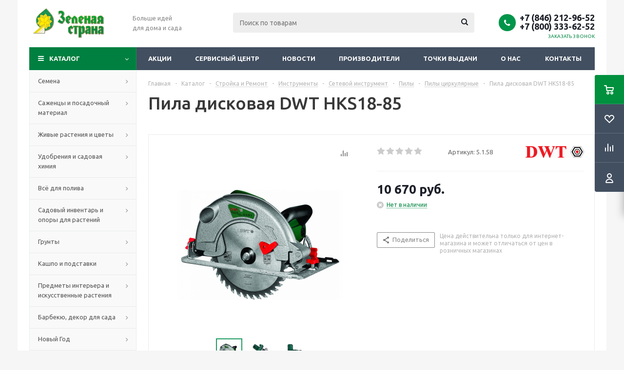

--- FILE ---
content_type: text/html; charset=UTF-8
request_url: https://zsonline.ru/catalog/ps-00232014/
body_size: 95121
content:

<!DOCTYPE html>
<html xml:lang="ru" lang="ru" xmlns="http://www.w3.org/1999/xhtml" >
<head>
	<title>Пила дисковая DWT  HKS18-85 - Зеленая страна - Больше идей для дома и сада</title>
	<meta name="viewport" content="initial-scale=1.0, width=device-width" />
	<meta name="HandheldFriendly" content="true" />
	<meta name="yes" content="yes" />
	<meta name="apple-mobile-web-app-status-bar-style" content="black" />
	<meta name="SKYPE_TOOLBAR" content="SKYPE_TOOLBAR_PARSER_COMPATIBLE" />
	<meta http-equiv="Content-Type" content="text/html; charset=UTF-8" />
<meta name="keywords" content="интернет-магазин, заказать, купить" />
<meta name="description" content="Оптимальный интернет-магазин" />
<link href="/bitrix/cache/css/s1/aspro_optimus/kernel_main/kernel_main_v1.css?171334712625380"  rel="stylesheet" />
<link href="/bitrix/js/ui/design-tokens/dist/ui.design-tokens.css?168240912224720"  rel="stylesheet" />
<link href="/bitrix/js/ui/fonts/opensans/ui.font.opensans.css?16824090092555"  rel="stylesheet" />
<link href="/bitrix/js/main/popup/dist/main.popup.bundle.css?171331967229861"  rel="stylesheet" />
<link href="/bitrix/js/main/loader/dist/loader.bundle.css?16823975402425"  rel="stylesheet" />
<link href="/bitrix/js/main/core/css/core_viewer.css?168240906561203"  rel="stylesheet" />
<link href="/bitrix/js/ui/entity-selector/dist/entity-selector.bundle.css?168240912431757"  rel="stylesheet" />
<link href="/bitrix/cache/css/s1/aspro_optimus/kernel_sidepanel/kernel_sidepanel_v1.css?17133197949394"  rel="stylesheet" />
<link href="/bitrix/js/socialnetwork/entity-selector/dist/sonet-entity-selector.bundle.css?1682407094179"  rel="stylesheet" />
<link href="/bitrix/js/ui/buttons/dist/ui.buttons.bundle.css?168240912129314"  rel="stylesheet" />
<link href="/bitrix/js/ui/cnt/ui.cnt.css?16824091214613"  rel="stylesheet" />
<link href="/bitrix/js/fileman/html_editor/html-editor.css?168240913765328"  rel="stylesheet" />
<link href="/bitrix/cache/css/s1/aspro_optimus/page_2c4f0af4d3d1f54218f11f0b7a10ff40/page_2c4f0af4d3d1f54218f11f0b7a10ff40_v1.css?171331979412735"  rel="stylesheet" />
<link href="/bitrix/cache/css/s1/aspro_optimus/default_a68f8182c2884ba4cff64fa4b21a03d5/default_a68f8182c2884ba4cff64fa4b21a03d5_v1.css?1713319794654"  rel="stylesheet" />
<link href="/bitrix/cache/css/s1/aspro_optimus/default_143fe21deba21185993ae4fd02abe238/default_143fe21deba21185993ae4fd02abe238_v1.css?171331986226836"  rel="stylesheet" />
<link href="/bitrix/panel/main/popup.css?168240906622696"  rel="stylesheet" />
<link href="/bitrix/cache/css/s1/aspro_optimus/template_682545a08bfb41ca9eee30d7b7800204/template_682545a08bfb41ca9eee30d7b7800204_v1.css?1713319794810531"  data-template-style="true" rel="stylesheet" />
<script>if(!window.BX)window.BX={};if(!window.BX.message)window.BX.message=function(mess){if(typeof mess==='object'){for(let i in mess) {BX.message[i]=mess[i];} return true;}};</script>
<script>(window.BX||top.BX).message({'JS_CORE_LOADING':'Загрузка...','JS_CORE_NO_DATA':'- Нет данных -','JS_CORE_WINDOW_CLOSE':'Закрыть','JS_CORE_WINDOW_EXPAND':'Развернуть','JS_CORE_WINDOW_NARROW':'Свернуть в окно','JS_CORE_WINDOW_SAVE':'Сохранить','JS_CORE_WINDOW_CANCEL':'Отменить','JS_CORE_WINDOW_CONTINUE':'Продолжить','JS_CORE_H':'ч','JS_CORE_M':'м','JS_CORE_S':'с','JSADM_AI_HIDE_EXTRA':'Скрыть лишние','JSADM_AI_ALL_NOTIF':'Показать все','JSADM_AUTH_REQ':'Требуется авторизация!','JS_CORE_WINDOW_AUTH':'Войти','JS_CORE_IMAGE_FULL':'Полный размер'});</script>

<script src="/bitrix/js/main/core/core.js?1713319674486439"></script>

<script>BX.setJSList(['/bitrix/js/main/core/core_ajax.js','/bitrix/js/main/core/core_promise.js','/bitrix/js/main/polyfill/promise/js/promise.js','/bitrix/js/main/loadext/loadext.js','/bitrix/js/main/loadext/extension.js','/bitrix/js/main/polyfill/promise/js/promise.js','/bitrix/js/main/polyfill/find/js/find.js','/bitrix/js/main/polyfill/includes/js/includes.js','/bitrix/js/main/polyfill/matches/js/matches.js','/bitrix/js/ui/polyfill/closest/js/closest.js','/bitrix/js/main/polyfill/fill/main.polyfill.fill.js','/bitrix/js/main/polyfill/find/js/find.js','/bitrix/js/main/polyfill/matches/js/matches.js','/bitrix/js/main/polyfill/core/dist/polyfill.bundle.js','/bitrix/js/main/core/core.js','/bitrix/js/main/polyfill/intersectionobserver/js/intersectionobserver.js','/bitrix/js/main/lazyload/dist/lazyload.bundle.js','/bitrix/js/main/polyfill/core/dist/polyfill.bundle.js','/bitrix/js/main/parambag/dist/parambag.bundle.js']);
</script>
<script>(window.BX||top.BX).message({'pull_server_enabled':'N','pull_config_timestamp':'0','pull_guest_mode':'N','pull_guest_user_id':'0'});(window.BX||top.BX).message({'PULL_OLD_REVISION':'Для продолжения корректной работы с сайтом необходимо перезагрузить страницу.'});</script>
<script>(window.BX||top.BX).message({'DISK_MYOFFICE':false});(window.BX||top.BX).message({'JS_CORE_VIEWER_DOWNLOAD':'Скачать','JS_CORE_VIEWER_EDIT':'Редактировать','JS_CORE_VIEWER_DESCR_AUTHOR':'Автор','JS_CORE_VIEWER_DESCR_LAST_MODIFY':'Последние изменения','JS_CORE_VIEWER_TOO_BIG_FOR_VIEW':'Файл слишком большой для просмотра','JS_CORE_VIEWER_OPEN_WITH_GVIEWER':'Открыть файл в Google Viewer','JS_CORE_VIEWER_IFRAME_DESCR_ERROR':'К сожалению, не удалось открыть документ.','JS_CORE_VIEWER_IFRAME_PROCESS_SAVE_DOC':'Сохранение документа','JS_CORE_VIEWER_IFRAME_UPLOAD_DOC_TO_GOOGLE':'Загрузка документа','JS_CORE_VIEWER_IFRAME_CONVERT_ACCEPT':'Конвертировать','JS_CORE_VIEWER_IFRAME_CONVERT_DECLINE':'Отменить','JS_CORE_VIEWER_IFRAME_CONVERT_TO_NEW_FORMAT':'Документ будет сконвертирован в docx, xls, pptx, так как имеет старый формат.','JS_CORE_VIEWER_IFRAME_DESCR_SAVE_DOC':'Сохранить документ?','JS_CORE_VIEWER_IFRAME_SAVE_DOC':'Сохранить','JS_CORE_VIEWER_IFRAME_DISCARD_DOC':'Отменить изменения','JS_CORE_VIEWER_IFRAME_CHOICE_SERVICE_EDIT':'Редактировать с помощью','JS_CORE_VIEWER_IFRAME_SET_DEFAULT_SERVICE_EDIT':'Использовать для всех файлов','JS_CORE_VIEWER_IFRAME_CHOICE_SERVICE_EDIT_ACCEPT':'Применить','JS_CORE_VIEWER_IFRAME_CHOICE_SERVICE_EDIT_DECLINE':'Отменить','JS_CORE_VIEWER_IFRAME_UPLOAD_NEW_VERSION_IN_COMMENT':'Загрузил новую версию файла','JS_CORE_VIEWER_SERVICE_GOOGLE_DRIVE':'Google Docs','JS_CORE_VIEWER_SERVICE_SKYDRIVE':'MS Office Online','JS_CORE_VIEWER_IFRAME_CANCEL':'Отмена','JS_CORE_VIEWER_IFRAME_DESCR_SAVE_DOC_F':'В одном из окон вы редактируете данный документ. Если вы завершили работу над документом, нажмите \"#SAVE_DOC#\", чтобы загрузить измененный файл на портал.','JS_CORE_VIEWER_SAVE':'Сохранить','JS_CORE_VIEWER_EDIT_IN_SERVICE':'Редактировать в #SERVICE#','JS_CORE_VIEWER_NOW_EDITING_IN_SERVICE':'Редактирование в #SERVICE#','JS_CORE_VIEWER_SAVE_TO_OWN_FILES':'Сохранить на Битрикс24.Диск','JS_CORE_VIEWER_DOWNLOAD_TO_PC':'Скачать на локальный компьютер','JS_CORE_VIEWER_GO_TO_FILE':'Перейти к файлу','JS_CORE_VIEWER_DESCR_SAVE_FILE_TO_OWN_FILES':'Файл #NAME# успешно сохранен<br>в папку \"Файлы\\Сохраненные\"','JS_CORE_VIEWER_DESCR_PROCESS_SAVE_FILE_TO_OWN_FILES':'Файл #NAME# сохраняется<br>на ваш \"Битрикс24.Диск\"','JS_CORE_VIEWER_HISTORY_ELEMENT':'История','JS_CORE_VIEWER_VIEW_ELEMENT':'Просмотреть','JS_CORE_VIEWER_THROUGH_VERSION':'Версия #NUMBER#','JS_CORE_VIEWER_THROUGH_LAST_VERSION':'Последняя версия','JS_CORE_VIEWER_DISABLE_EDIT_BY_PERM':'Автор не разрешил вам редактировать этот документ','JS_CORE_VIEWER_IFRAME_UPLOAD_NEW_VERSION_IN_COMMENT_F':'Загрузила новую версию файла','JS_CORE_VIEWER_IFRAME_UPLOAD_NEW_VERSION_IN_COMMENT_M':'Загрузил новую версию файла','JS_CORE_VIEWER_IFRAME_CONVERT_TO_NEW_FORMAT_EX':'Документ будет сконвертирован в формат #NEW_FORMAT#, так как текущий формат #OLD_FORMAT# является устаревшим.','JS_CORE_VIEWER_CONVERT_TITLE':'Конвертировать в #NEW_FORMAT#?','JS_CORE_VIEWER_CREATE_IN_SERVICE':'Создать с помощью #SERVICE#','JS_CORE_VIEWER_NOW_CREATING_IN_SERVICE':'Создание документа в #SERVICE#','JS_CORE_VIEWER_SAVE_AS':'Сохранить как','JS_CORE_VIEWER_CREATE_DESCR_SAVE_DOC_F':'В одном из окон вы создаете новый документ. Если вы завершили работу над документом, нажмите \"#SAVE_AS_DOC#\", чтобы перейти к добавлению документа на портал.','JS_CORE_VIEWER_NOW_DOWNLOAD_FROM_SERVICE':'Загрузка документа из #SERVICE#','JS_CORE_VIEWER_EDIT_IN_LOCAL_SERVICE':'Редактировать на моём компьютере','JS_CORE_VIEWER_EDIT_IN_LOCAL_SERVICE_SHORT':'Редактировать на #SERVICE#','JS_CORE_VIEWER_SERVICE_LOCAL':'моём компьютере','JS_CORE_VIEWER_DOWNLOAD_B24_DESKTOP':'Скачать','JS_CORE_VIEWER_SERVICE_LOCAL_INSTALL_DESKTOP':'Для эффективного редактирования документов на компьютере, установите десктоп приложение и подключите Битрикс24.Диск','JS_CORE_VIEWER_SERVICE_B24_DISK':'Битрикс24.Диск','JS_CORE_VIEWER_SHOW_FILE_DIALOG_OAUTH_NOTICE':'Для просмотра файла, пожалуйста, авторизуйтесь в своем аккаунте <a id=\"bx-js-disk-run-oauth-modal\" href=\"#\">#SERVICE#<\/a>.','JS_CORE_VIEWER_SERVICE_OFFICE365':'Office365','JS_CORE_VIEWER_DOCUMENT_IS_LOCKED_BY':'Документ заблокирован на редактирование','JS_CORE_VIEWER_SERVICE_MYOFFICE':'МойОфис','JS_CORE_VIEWER_OPEN_PDF_PREVIEW':'Просмотреть pdf-версию файла','JS_CORE_VIEWER_AJAX_ACCESS_DENIED':'Не хватает прав для просмотра файла. Попробуйте обновить страницу.','JS_CORE_VIEWER_AJAX_CONNECTION_FAILED':'При попытке открыть файл возникла ошибка. Пожалуйста, попробуйте позже.','JS_CORE_VIEWER_AJAX_OPEN_NEW_TAB':'Открыть в новом окне','JS_CORE_VIEWER_AJAX_PRINT':'Распечатать','JS_CORE_VIEWER_TRANSFORMATION_IN_PROCESS':'Документ сохранён. Мы готовим его к показу.','JS_CORE_VIEWER_IFRAME_ERROR_TITLE':'Не удалось открыть документ','JS_CORE_VIEWER_DOWNLOAD_B24_DESKTOP_FULL':'Скачать приложение','JS_CORE_VIEWER_DOWNLOAD_DOCUMENT':'Скачать документ','JS_CORE_VIEWER_IFRAME_ERROR_COULD_NOT_VIEW':'К сожалению, не удалось просмотреть документ.','JS_CORE_VIEWER_ACTIONPANEL_MORE':'Ещё'});</script>
<script>(window.BX||top.BX).message({'UI_TAG_SELECTOR_SEARCH_PLACEHOLDER':'поиск','UI_TAG_SELECTOR_ADD_BUTTON_CAPTION':'Добавить','UI_TAG_SELECTOR_ADD_BUTTON_CAPTION_MORE':'Добавить еще','UI_TAG_SELECTOR_ADD_BUTTON_CAPTION_SINGLE':'Изменить','UI_TAG_SELECTOR_CREATE_BUTTON_CAPTION':'Создать','UI_SELECTOR_SEARCH_LOADER_TEXT':'Идет поиск дополнительных результатов...','UI_SELECTOR_SEARCH_TAB_TITLE':'Поиск','UI_SELECTOR_SEARCH_STUB_TITLE':'Нет совпадений','UI_SELECTOR_SEARCH_STUB_SUBTITLE':'Попробуйте изменить условия поиска','UI_SELECTOR_RECENT_TAB_TITLE':'Последние','UI_SELECTOR_ITEM_LINK_TITLE':'подробнее','UI_SELECTOR_TAB_STUB_TITLE':'В категории &laquo;#TAB_TITLE#&raquo; ничего не найдено','UI_SELECTOR_CREATE_ITEM_LABEL':'Создать:'});</script>
<script type="extension/settings" data-extension="ui.entity-selector">{"extensions":["catalog.entity-selector","im.entity-selector","landing.entity-selector","seo.entity-selector","socialnetwork.entity-selector"]}</script>
<script type="extension/settings" data-extension="catalog.entity-selector">{"entities":[{"id":"product","options":{"dynamicLoad":true,"dynamicSearch":true,"searchFields":[{"name":"supertitle","type":"string","system":true},{"name":"SEARCH_PROPERTIES","type":"string"},{"name":"PREVIEW_TEXT","type":"string"},{"name":"DETAIL_TEXT","type":"string"},{"name":"PARENT_NAME","type":"string"},{"name":"PARENT_SEARCH_PROPERTIES","type":"string"},{"name":"PARENT_PREVIEW_TEXT","type":"string"},{"name":"PARENT_DETAIL_TEXT","type":"string"}],"itemOptions":{"default":{"avatar":"\/bitrix\/js\/catalog\/entity-selector\/src\/images\/product.svg","captionOptions":{"fitContent":true,"maxWidth":150}}}}},{"id":"product_variation","options":{"dynamicLoad":false,"dynamicSearch":true,"searchFields":[{"name":"supertitle","type":"string","system":true},{"name":"SEARCH_PROPERTIES","type":"string"},{"name":"PREVIEW_TEXT","type":"string"},{"name":"DETAIL_TEXT","type":"string"},{"name":"PARENT_NAME","type":"string"},{"name":"PARENT_SEARCH_PROPERTIES","type":"string"},{"name":"PARENT_PREVIEW_TEXT","type":"string"},{"name":"PARENT_DETAIL_TEXT","type":"string"}],"itemOptions":{"default":{"avatar":"\/bitrix\/js\/catalog\/entity-selector\/src\/images\/product.svg","captionOptions":{"fitContent":true,"maxWidth":150}}}}},{"id":"variation","options":{"dynamicLoad":true,"dynamicSearch":true,"searchFields":[{"name":"supertitle","type":"string","system":true},{"name":"SEARCH_PROPERTIES","type":"string"},{"name":"PREVIEW_TEXT","type":"string"},{"name":"DETAIL_TEXT","type":"string"},{"name":"PARENT_NAME","type":"string"},{"name":"PARENT_SEARCH_PROPERTIES","type":"string"},{"name":"PARENT_PREVIEW_TEXT","type":"string"},{"name":"PARENT_DETAIL_TEXT","type":"string"}],"itemOptions":{"default":{"avatar":"\/bitrix\/js\/catalog\/entity-selector\/src\/images\/product.svg","captionOptions":{"fitContent":true,"maxWidth":150}}}}},{"id":"store","options":{"itemOptions":{"default":{"avatar":"\/bitrix\/js\/catalog\/entity-selector\/src\/images\/store.svg"}}}},{"id":"dynamic","options":{"itemOptions":{"default":{"avatar":"\/bitrix\/js\/catalog\/entity-selector\/src\/images\/dynamic.svg"}}}}]}</script>
<script type="extension/settings" data-extension="im.entity-selector">{"entities":[{"id":"im-bot","options":{"dynamicLoad":true,"dynamicSearch":true,"itemOptions":{"default":{"supertitle":"\u0427\u0430\u0442-\u0431\u043e\u0442","textColor":"#725acc"},"network":{"textColor":"#0a962f"},"support24":{"textColor":"#0165af"}}}},{"id":"im-chat","options":{"dynamicLoad":true,"dynamicSearch":true,"itemOptions":{"CHANNEL":{"supertitle":"\u041a\u0430\u043d\u0430\u043b"},"ANNOUNCEMENT":{"supertitle":"\u0427\u0430\u0442 \u0430\u043d\u043e\u043d\u0441\u043e\u0432"},"GROUP":{"supertitle":"\u0413\u0440\u0443\u043f\u043f\u043e\u0432\u043e\u0439 \u0447\u0430\u0442"},"VIDEOCONF":{"supertitle":"\u0427\u0430\u0442 \u0432\u0438\u0434\u0435\u043a\u043e\u043d\u0444\u0435\u0440\u0435\u043d\u0446\u0438\u0438"},"CALL":{"supertitle":"\u0427\u0430\u0442 \u0437\u0432\u043e\u043d\u043a\u0430"},"CRM":{"supertitle":"\u0427\u0430\u0442 \u0441\u0434\u0435\u043b\u043a\u0438"},"SONET_GROUP":{"supertitle":"\u0427\u0430\u0442 \u0433\u0440\u0443\u043f\u043f\u044b"},"CALENDAR":{"supertitle":"\u0427\u0430\u0442 \u0432\u0441\u0442\u0440\u0435\u0447\u0438"},"TASKS":{"supertitle":"\u0427\u0430\u0442 \u0437\u0430\u0434\u0430\u0447\u0438"},"SUPPORT24_NOTIFIER":{"supertitle":"\u041f\u043e\u0434\u0434\u0435\u0440\u0436\u043a\u043024","textColor":"#0165af"},"SUPPORT24_QUESTION":{"supertitle":"\u0412\u043e\u043f\u0440\u043e\u0441 \u0432 \u043f\u043e\u0434\u0434\u0435\u0440\u0436\u043a\u0443","textColor":"#0165af"},"LINES":{"supertitle":"\u041e\u0442\u043a\u0440\u044b\u0442\u0430\u044f \u043b\u0438\u043d\u0438\u044f","textColor":"#0a962f"},"LIVECHAT":{"supertitle":"\u041e\u0442\u043a\u0440\u044b\u0442\u0430\u044f \u043b\u0438\u043d\u0438\u044f","textColor":"#0a962f"}}}},{"id":"im-chat-user","options":{"dynamicLoad":true,"dynamicSearch":true}},{"id":"im-user","options":{"dynamicLoad":true,"dynamicSearch":true}},{"id":"im-recent","options":{"dynamicLoad":true}},{"id":"imbot-network","options":{"dynamicSearch":true}}]}</script>
<script type="extension/settings" data-extension="landing.entity-selector">{"entities":[{"id":"landing","options":{"itemOptions":{"default":{"avatarOptions":{"bgSize":"cover"}},"folder":{"avatar":"\/bitrix\/js\/landing\/entity-selector\/src\/images\/icon-folder.svg"}},"dynamicLoad":true,"dynamicSearch":true}}]}</script>
<script>(window.BX||top.BX).message({'CORE_CLIPBOARD_COPY_SUCCESS':'Скопировано','CORE_CLIPBOARD_COPY_FAILURE':'Не удалось скопировать'});</script>
<script>(window.BX||top.BX).message({'MAIN_SIDEPANEL_CLOSE':'Закрыть','MAIN_SIDEPANEL_PRINT':'Печать','MAIN_SIDEPANEL_NEW_WINDOW':'Открыть в новом окне','MAIN_SIDEPANEL_COPY_LINK':'Скопировать ссылку'});</script>
<script>(window.BX||top.BX).message({'SOCNET_ENTITY_SELECTOR_INVITE_EMPLOYEE':'Пригласить сотрудника','SOCNET_ENTITY_SELECTOR_INVITE_EXTRANET':'Пригласить внешнего пользователя','SOCNET_ENTITY_SELECTOR_INVITE_EMPLOYEE_OR_EXTRANET':'Пригласить сотрудника или внешнего пользователя','SOCNET_ENTITY_SELECTOR_INVITE_GUEST':'Пригласить гостя','SOCNET_ENTITY_SELECTOR_CREATE_PROJECT':'Создать группу','SOCNET_ENTITY_SELECTOR_INVITE_EMPLOYEE_OR_GUEST':'<employee>Пригласить сотрудника<\/employee><span>или<\/span><guest>пригласить гостя<\/guest>','SOCNET_ENTITY_SELECTOR_EMPLOYEE_OR_PROJECT':'<employee>Пригласить сотрудника<\/employee><span>или<\/span><project>создать группу<\/project>','SOCNET_ENTITY_SELECTOR_PROJECT_OR_GUEST':'<project>Создать группу<\/project><span>или<\/span><guest>пригласить гостя<\/guest>','SOCNET_ENTITY_SELECTOR_EMPLOYEE_OR_PROJECT_OR_GUEST':'<employee>Пригласить сотрудника<\/employee><span>или<\/span><project>создать группу<\/project><span>или<\/span><guest>пригласить гостя<\/guest>','SOCNET_ENTITY_SELECTOR_INVITED_USERS_TAB_TITLE':'Приглашенные','SOCNET_ENTITY_SELECTOR_INVITED_GUEST_HINT':'Вы можете добавить не только сотрудника, но и партнера или клиента по электронной почте.','SOCNET_ENTITY_SELECTOR_TAG_FOOTER_LABEL':'Начните ввод, чтобы создать новый тег'});</script>
<script type="extension/settings" data-extension="socialnetwork.entity-selector">{"entities":[{"id":"user","options":{"dynamicLoad":true,"dynamicSearch":true,"searchFields":[{"name":"position","type":"string"},{"name":"email","type":"email"}],"searchCacheLimits":["^[=_0-9a-z+~\u0027!\\$\u0026*^`|\\#%\\\/?{}-]+(\\.[=_0-9a-z+~\u0027!\\$\u0026*^`|\\#%\\\/?{}-]+)*@"],"badgeOptions":[{"title":"\u0412 \u043e\u0442\u043f\u0443\u0441\u043a\u0435","bgColor":"#b4f4e6","textColor":"#27a68a","conditions":{"isOnVacation":true}},{"title":"\u041f\u0440\u0438\u0433\u043b\u0430\u0448\u0435\u043d","textColor":"#23a2ca","bgColor":"#dcf6fe","conditions":{"invited":true}}],"itemOptions":{"default":{"avatar":"\/bitrix\/js\/socialnetwork\/entity-selector\/src\/images\/default-user.svg","link":"\/company\/personal\/user\/#id#\/","linkTitle":"\u043e \u0441\u043e\u0442\u0440\u0443\u0434\u043d\u0438\u043a\u0435"},"extranet":{"textColor":"#ca8600","avatar":"\/bitrix\/js\/socialnetwork\/entity-selector\/src\/images\/extranet-user.svg","badges":[{"title":"\u042d\u043a\u0441\u0442\u0440\u0430\u043d\u0435\u0442","textColor":"#bb8412","bgColor":"#fff599"}]},"email":{"textColor":"#ca8600","avatar":"\/bitrix\/js\/socialnetwork\/entity-selector\/src\/images\/email-user.svg","badges":[{"title":"\u0413\u043e\u0441\u0442\u044c","textColor":"#bb8412","bgColor":"#fff599"}]},"inactive":{"badges":[{"title":"\u0423\u0432\u043e\u043b\u0435\u043d","textColor":"#828b95","bgColor":"#eaebec"}]},"integrator":{"badges":[{"title":"\u0418\u043d\u0442\u0435\u0433\u0440\u0430\u0442\u043e\u0440","textColor":"#668d13","bgColor":"#e6f4b9"}]}},"tagOptions":{"default":{"textColor":"#1066bb","bgColor":"#bcedfc","avatar":"\/bitrix\/js\/socialnetwork\/entity-selector\/src\/images\/default-tag-user.svg"},"extranet":{"textColor":"#a9750f","bgColor":"#ffec91","avatar":"\/bitrix\/js\/socialnetwork\/entity-selector\/src\/images\/extranet-user.svg"},"email":{"textColor":"#a26b00","bgColor":"#ffec91","avatar":"\/bitrix\/js\/socialnetwork\/entity-selector\/src\/images\/email-user.svg"},"inactive":{"textColor":"#5f6670","bgColor":"#ecedef"}}}},{"id":"fired-user","options":{"dynamicLoad":true,"dynamicSearch":true,"searchFields":[{"name":"position","type":"string"},{"name":"email","type":"email"}],"searchCacheLimits":["^[=_0-9a-z+~\u0027!\\$\u0026*^`|\\#%\\\/?{}-]+(\\.[=_0-9a-z+~\u0027!\\$\u0026*^`|\\#%\\\/?{}-]+)*@"],"badgeOptions":[{"title":"\u0412 \u043e\u0442\u043f\u0443\u0441\u043a\u0435","bgColor":"#b4f4e6","textColor":"#27a68a","conditions":{"isOnVacation":true}},{"title":"\u041f\u0440\u0438\u0433\u043b\u0430\u0448\u0435\u043d","textColor":"#23a2ca","bgColor":"#dcf6fe","conditions":{"invited":true}}],"itemOptions":{"default":{"avatar":"\/bitrix\/js\/socialnetwork\/entity-selector\/src\/images\/default-user.svg","link":"\/company\/personal\/user\/#id#\/","linkTitle":"\u043e \u0441\u043e\u0442\u0440\u0443\u0434\u043d\u0438\u043a\u0435"},"extranet":{"textColor":"#ca8600","avatar":"\/bitrix\/js\/socialnetwork\/entity-selector\/src\/images\/extranet-user.svg","badges":[{"title":"\u042d\u043a\u0441\u0442\u0440\u0430\u043d\u0435\u0442","textColor":"#bb8412","bgColor":"#fff599"}]},"email":{"textColor":"#ca8600","avatar":"\/bitrix\/js\/socialnetwork\/entity-selector\/src\/images\/email-user.svg","badges":[{"title":"\u0413\u043e\u0441\u0442\u044c","textColor":"#bb8412","bgColor":"#fff599"}]},"inactive":{"badges":[{"title":"\u0423\u0432\u043e\u043b\u0435\u043d","textColor":"#828b95","bgColor":"#eaebec"}]},"integrator":{"badges":[{"title":"\u0418\u043d\u0442\u0435\u0433\u0440\u0430\u0442\u043e\u0440","textColor":"#668d13","bgColor":"#e6f4b9"}]}},"tagOptions":{"default":{"textColor":"#1066bb","bgColor":"#bcedfc","avatar":"\/bitrix\/js\/socialnetwork\/entity-selector\/src\/images\/default-tag-user.svg"},"extranet":{"textColor":"#a9750f","bgColor":"#ffec91","avatar":"\/bitrix\/js\/socialnetwork\/entity-selector\/src\/images\/extranet-user.svg"},"email":{"textColor":"#a26b00","bgColor":"#ffec91","avatar":"\/bitrix\/js\/socialnetwork\/entity-selector\/src\/images\/email-user.svg"},"inactive":{"textColor":"#5f6670","bgColor":"#ecedef"}}}},{"id":"project","options":{"dynamicLoad":true,"dynamicSearch":true,"itemOptions":{"default":{"avatar":"\/bitrix\/js\/socialnetwork\/entity-selector\/src\/images\/project.svg","link":"\/workgroups\/group\/#id#\/card\/","linkTitle":"\u043e \u0433\u0440\u0443\u043f\u043f\u0435","supertitle":"\u0413\u0440\u0443\u043f\u043f\u0430"},"extranet":{"avatar":"\/bitrix\/js\/socialnetwork\/entity-selector\/src\/images\/extranet-project.svg","textColor":"#ca8600","badges":[{"title":"\u042d\u043a\u0441\u0442\u0440\u0430\u043d\u0435\u0442","textColor":"#bb8412","bgColor":"#fff599"}]}},"tagOptions":{"default":{"textColor":"#207976","bgColor":"#ade7e4"},"extranet":{"textColor":"#a9750f","bgColor":"#ffec91"}}}},{"id":"meta-user","options":{"dynamicLoad":true,"dynamicSearch":false,"itemOptions":{"all-users":{"avatar":"\/bitrix\/js\/socialnetwork\/entity-selector\/src\/images\/meta-user-all.svg"},"other-users":{"avatar":"\/bitrix\/js\/socialnetwork\/entity-selector\/src\/images\/meta-user-other.svg"}},"tagOptions":{"all-users":{"textColor":"#5f6670","bgColor":"#dbf087","avatar":""},"other-users":{"textColor":"#5f6670","bgColor":"#dbf087","avatar":""}}}},{"id":"project-tag","options":{"dynamicLoad":true,"dynamicSearch":true,"itemOptions":{"default":{"avatar":"\/bitrix\/js\/socialnetwork\/entity-selector\/src\/images\/default-tag.svg"}}}}]}</script>
<script>(window.BX||top.BX).message({'UI_BUTTONS_SAVE_BTN_TEXT':'Сохранить','UI_BUTTONS_CREATE_BTN_TEXT':'Создать','UI_BUTTONS_ADD_BTN_TEXT':'Добавить','UI_BUTTONS_SEND_BTN_TEXT':'Отправить','UI_BUTTONS_CANCEL_BTN_TEXT':'Отменить','UI_BUTTONS_CLOSE_BTN_TEXT':'Закрыть','UI_BUTTONS_APPLY_BTN_TEXT':'Применить'});</script>
<script>(window.BX||top.BX).message({'JS_CORE_LOADING':'Загрузка...','JS_CORE_NO_DATA':'- Нет данных -','JS_CORE_WINDOW_CLOSE':'Закрыть','JS_CORE_WINDOW_EXPAND':'Развернуть','JS_CORE_WINDOW_NARROW':'Свернуть в окно','JS_CORE_WINDOW_SAVE':'Сохранить','JS_CORE_WINDOW_CANCEL':'Отменить','JS_CORE_WINDOW_CONTINUE':'Продолжить','JS_CORE_H':'ч','JS_CORE_M':'м','JS_CORE_S':'с','JSADM_AI_HIDE_EXTRA':'Скрыть лишние','JSADM_AI_ALL_NOTIF':'Показать все','JSADM_AUTH_REQ':'Требуется авторизация!','JS_CORE_WINDOW_AUTH':'Войти','JS_CORE_IMAGE_FULL':'Полный размер'});</script>
<script>(window.BX||top.BX).message({'AMPM_MODE':false});(window.BX||top.BX).message({'MONTH_1':'Январь','MONTH_2':'Февраль','MONTH_3':'Март','MONTH_4':'Апрель','MONTH_5':'Май','MONTH_6':'Июнь','MONTH_7':'Июль','MONTH_8':'Август','MONTH_9':'Сентябрь','MONTH_10':'Октябрь','MONTH_11':'Ноябрь','MONTH_12':'Декабрь','MONTH_1_S':'января','MONTH_2_S':'февраля','MONTH_3_S':'марта','MONTH_4_S':'апреля','MONTH_5_S':'мая','MONTH_6_S':'июня','MONTH_7_S':'июля','MONTH_8_S':'августа','MONTH_9_S':'сентября','MONTH_10_S':'октября','MONTH_11_S':'ноября','MONTH_12_S':'декабря','MON_1':'янв','MON_2':'фев','MON_3':'мар','MON_4':'апр','MON_5':'мая','MON_6':'июн','MON_7':'июл','MON_8':'авг','MON_9':'сен','MON_10':'окт','MON_11':'ноя','MON_12':'дек','DAY_OF_WEEK_0':'Воскресенье','DAY_OF_WEEK_1':'Понедельник','DAY_OF_WEEK_2':'Вторник','DAY_OF_WEEK_3':'Среда','DAY_OF_WEEK_4':'Четверг','DAY_OF_WEEK_5':'Пятница','DAY_OF_WEEK_6':'Суббота','DOW_0':'Вс','DOW_1':'Пн','DOW_2':'Вт','DOW_3':'Ср','DOW_4':'Чт','DOW_5':'Пт','DOW_6':'Сб','FD_SECOND_AGO_0':'#VALUE# секунд назад','FD_SECOND_AGO_1':'#VALUE# секунду назад','FD_SECOND_AGO_10_20':'#VALUE# секунд назад','FD_SECOND_AGO_MOD_1':'#VALUE# секунду назад','FD_SECOND_AGO_MOD_2_4':'#VALUE# секунды назад','FD_SECOND_AGO_MOD_OTHER':'#VALUE# секунд назад','FD_SECOND_DIFF_0':'#VALUE# секунд','FD_SECOND_DIFF_1':'#VALUE# секунда','FD_SECOND_DIFF_10_20':'#VALUE# секунд','FD_SECOND_DIFF_MOD_1':'#VALUE# секунда','FD_SECOND_DIFF_MOD_2_4':'#VALUE# секунды','FD_SECOND_DIFF_MOD_OTHER':'#VALUE# секунд','FD_SECOND_SHORT':'#VALUE#с','FD_MINUTE_AGO_0':'#VALUE# минут назад','FD_MINUTE_AGO_1':'#VALUE# минуту назад','FD_MINUTE_AGO_10_20':'#VALUE# минут назад','FD_MINUTE_AGO_MOD_1':'#VALUE# минуту назад','FD_MINUTE_AGO_MOD_2_4':'#VALUE# минуты назад','FD_MINUTE_AGO_MOD_OTHER':'#VALUE# минут назад','FD_MINUTE_DIFF_0':'#VALUE# минут','FD_MINUTE_DIFF_1':'#VALUE# минута','FD_MINUTE_DIFF_10_20':'#VALUE# минут','FD_MINUTE_DIFF_MOD_1':'#VALUE# минута','FD_MINUTE_DIFF_MOD_2_4':'#VALUE# минуты','FD_MINUTE_DIFF_MOD_OTHER':'#VALUE# минут','FD_MINUTE_0':'#VALUE# минут','FD_MINUTE_1':'#VALUE# минуту','FD_MINUTE_10_20':'#VALUE# минут','FD_MINUTE_MOD_1':'#VALUE# минуту','FD_MINUTE_MOD_2_4':'#VALUE# минуты','FD_MINUTE_MOD_OTHER':'#VALUE# минут','FD_MINUTE_SHORT':'#VALUE#мин','FD_HOUR_AGO_0':'#VALUE# часов назад','FD_HOUR_AGO_1':'#VALUE# час назад','FD_HOUR_AGO_10_20':'#VALUE# часов назад','FD_HOUR_AGO_MOD_1':'#VALUE# час назад','FD_HOUR_AGO_MOD_2_4':'#VALUE# часа назад','FD_HOUR_AGO_MOD_OTHER':'#VALUE# часов назад','FD_HOUR_DIFF_0':'#VALUE# часов','FD_HOUR_DIFF_1':'#VALUE# час','FD_HOUR_DIFF_10_20':'#VALUE# часов','FD_HOUR_DIFF_MOD_1':'#VALUE# час','FD_HOUR_DIFF_MOD_2_4':'#VALUE# часа','FD_HOUR_DIFF_MOD_OTHER':'#VALUE# часов','FD_HOUR_SHORT':'#VALUE#ч','FD_YESTERDAY':'вчера','FD_TODAY':'сегодня','FD_TOMORROW':'завтра','FD_DAY_AGO_0':'#VALUE# дней назад','FD_DAY_AGO_1':'#VALUE# день назад','FD_DAY_AGO_10_20':'#VALUE# дней назад','FD_DAY_AGO_MOD_1':'#VALUE# день назад','FD_DAY_AGO_MOD_2_4':'#VALUE# дня назад','FD_DAY_AGO_MOD_OTHER':'#VALUE# дней назад','FD_DAY_DIFF_0':'#VALUE# дней','FD_DAY_DIFF_1':'#VALUE# день','FD_DAY_DIFF_10_20':'#VALUE# дней','FD_DAY_DIFF_MOD_1':'#VALUE# день','FD_DAY_DIFF_MOD_2_4':'#VALUE# дня','FD_DAY_DIFF_MOD_OTHER':'#VALUE# дней','FD_DAY_AT_TIME':'#DAY# в #TIME#','FD_DAY_SHORT':'#VALUE#д','FD_MONTH_AGO_0':'#VALUE# месяцев назад','FD_MONTH_AGO_1':'#VALUE# месяц назад','FD_MONTH_AGO_10_20':'#VALUE# месяцев назад','FD_MONTH_AGO_MOD_1':'#VALUE# месяц назад','FD_MONTH_AGO_MOD_2_4':'#VALUE# месяца назад','FD_MONTH_AGO_MOD_OTHER':'#VALUE# месяцев назад','FD_MONTH_DIFF_0':'#VALUE# месяцев','FD_MONTH_DIFF_1':'#VALUE# месяц','FD_MONTH_DIFF_10_20':'#VALUE# месяцев','FD_MONTH_DIFF_MOD_1':'#VALUE# месяц','FD_MONTH_DIFF_MOD_2_4':'#VALUE# месяца','FD_MONTH_DIFF_MOD_OTHER':'#VALUE# месяцев','FD_MONTH_SHORT':'#VALUE#мес','FD_YEARS_AGO_0':'#VALUE# лет назад','FD_YEARS_AGO_1':'#VALUE# год назад','FD_YEARS_AGO_10_20':'#VALUE# лет назад','FD_YEARS_AGO_MOD_1':'#VALUE# год назад','FD_YEARS_AGO_MOD_2_4':'#VALUE# года назад','FD_YEARS_AGO_MOD_OTHER':'#VALUE# лет назад','FD_YEARS_DIFF_0':'#VALUE# лет','FD_YEARS_DIFF_1':'#VALUE# год','FD_YEARS_DIFF_10_20':'#VALUE# лет','FD_YEARS_DIFF_MOD_1':'#VALUE# год','FD_YEARS_DIFF_MOD_2_4':'#VALUE# года','FD_YEARS_DIFF_MOD_OTHER':'#VALUE# лет','FD_YEARS_SHORT_0':'#VALUE#л','FD_YEARS_SHORT_1':'#VALUE#г','FD_YEARS_SHORT_10_20':'#VALUE#л','FD_YEARS_SHORT_MOD_1':'#VALUE#г','FD_YEARS_SHORT_MOD_2_4':'#VALUE#г','FD_YEARS_SHORT_MOD_OTHER':'#VALUE#л','CAL_BUTTON':'Выбрать','CAL_TIME_SET':'Установить время','CAL_TIME':'Время','FD_LAST_SEEN_TOMORROW':'завтра в #TIME#','FD_LAST_SEEN_NOW':'только что','FD_LAST_SEEN_TODAY':'сегодня в #TIME#','FD_LAST_SEEN_YESTERDAY':'вчера в #TIME#','FD_LAST_SEEN_MORE_YEAR':'более года назад'});</script>
<script type="extension/settings" data-extension="main.date">{"formats":{"FORMAT_DATE":"DD.MM.YYYY","FORMAT_DATETIME":"DD.MM.YYYY HH:MI:SS","SHORT_DATE_FORMAT":"d.m.Y","MEDIUM_DATE_FORMAT":"j M Y","LONG_DATE_FORMAT":"j F Y","DAY_MONTH_FORMAT":"j F","DAY_SHORT_MONTH_FORMAT":"j M","SHORT_DAY_OF_WEEK_MONTH_FORMAT":"D, j F","SHORT_DAY_OF_WEEK_SHORT_MONTH_FORMAT":"D, j M","DAY_OF_WEEK_MONTH_FORMAT":"l, j F","FULL_DATE_FORMAT":"l, j F  Y","SHORT_TIME_FORMAT":"H:i","LONG_TIME_FORMAT":"H:i:s"}}</script>
<script>(window.BX||top.BX).message({'WEEK_START':'1'});</script>
<script>(window.BX||top.BX).message({'LANGUAGE_ID':'ru','FORMAT_DATE':'DD.MM.YYYY','FORMAT_DATETIME':'DD.MM.YYYY HH:MI:SS','COOKIE_PREFIX':'BITRIX_SM','SERVER_TZ_OFFSET':'10800','UTF_MODE':'Y','SITE_ID':'s1','SITE_DIR':'/','USER_ID':'','SERVER_TIME':'1769103860','USER_TZ_OFFSET':'0','USER_TZ_AUTO':'Y','bitrix_sessid':'b6ea24b29a6fd96114bf776ed9cc2991'});</script>


<script  src="/bitrix/cache/js/s1/aspro_optimus/kernel_main/kernel_main_v1.js?1713347126294514"></script>
<script src="/bitrix/js/ui/dexie/dist/dexie3.bundle.js?1682409011188902"></script>
<script src="/bitrix/js/main/core/core_ls.js?150211397710430"></script>
<script src="/bitrix/js/main/core/core_frame_cache.js?171331967417037"></script>
<script src="/bitrix/js/pull/protobuf/protobuf.js?1682397987274055"></script>
<script src="/bitrix/js/pull/protobuf/model.js?168239798770928"></script>
<script src="/bitrix/js/rest/client/rest.client.js?168240656417414"></script>
<script src="/bitrix/js/pull/client/pull.client.js?168240911481012"></script>
<script src="/bitrix/js/main/jquery/jquery-1.12.4.min.js?168240902697163"></script>
<script src="/bitrix/js/main/ajax.js?150211397735509"></script>
<script src="/bitrix/js/main/popup/dist/main.popup.bundle.js?1713319639117166"></script>
<script src="/bitrix/js/main/cphttprequest.js?15021139776104"></script>
<script src="/bitrix/js/main/loader/dist/loader.bundle.js?16824066417198"></script>
<script src="/bitrix/js/main/core/core_viewer.js?1682397713144607"></script>
<script src="/bitrix/js/ui/entity-selector/dist/entity-selector.bundle.js?1682409124294336"></script>
<script src="/bitrix/js/main/core/core_clipboard.js?16824090264831"></script>
<script  src="/bitrix/cache/js/s1/aspro_optimus/kernel_sidepanel/kernel_sidepanel_v1.js?171331979483699"></script>
<script src="/bitrix/js/socialnetwork/entity-selector/dist/sonet-entity-selector.bundle.js?168240909115633"></script>
<script src="/bitrix/js/ui/buttons/dist/ui.buttons.bundle.js?168240912471538"></script>
<script src="/bitrix/js/ui/cnt/dist/cnt.bundle.js?16824091219136"></script>
<script  src="/bitrix/cache/js/s1/aspro_optimus/kernel_htmleditor/kernel_htmleditor_v1.js?1713319794885939"></script>
<script src="/bitrix/js/currency/currency-core/dist/currency-core.bundle.js?16824067667014"></script>
<script src="/bitrix/js/currency/core_currency.js?16824065181141"></script>
<script>BX.setJSList(['/bitrix/js/main/core/core_fx.js','/bitrix/js/main/pageobject/pageobject.js','/bitrix/js/main/core/core_window.js','/bitrix/js/main/date/main.date.js','/bitrix/js/main/core/core_date.js','/bitrix/js/main/core/core_timer.js','/bitrix/js/main/dd.js','/bitrix/js/main/session.js','/bitrix/js/main/utils.js','/bitrix/js/main/core/core_uf.js','/bitrix/js/main/core/core_dd.js','/bitrix/js/main/core/core_tooltip.js','/bitrix/js/main/sidepanel/manager.js','/bitrix/js/main/sidepanel/slider.js','/bitrix/js/fileman/html_editor/range.js','/bitrix/js/fileman/html_editor/html-actions.js','/bitrix/js/fileman/html_editor/html-views.js','/bitrix/js/fileman/html_editor/html-parser.js','/bitrix/js/fileman/html_editor/html-base-controls.js','/bitrix/js/fileman/html_editor/html-controls.js','/bitrix/js/fileman/html_editor/html-components.js','/bitrix/js/fileman/html_editor/html-snippets.js','/bitrix/js/fileman/html_editor/html-editor.js','/bitrix/templates/aspro_optimus/components/bitrix/catalog.element/main/script.js','/bitrix/templates/aspro_optimus/components/bitrix/sale.gift.product/main/script.js','/bitrix/templates/aspro_optimus/components/bitrix/sale.gift.main.products/main/script.js','/bitrix/templates/aspro_optimus/components/bitrix/catalog.bigdata.products/main_new/script.js','/bitrix/templates/aspro_optimus/js/jquery.actual.min.js','/bitrix/templates/aspro_optimus/js/jqModal.js','/bitrix/templates/aspro_optimus/js/jquery.fancybox.js','/bitrix/templates/aspro_optimus/js/jquery.history.js','/bitrix/templates/aspro_optimus/js/jquery.flexslider.js','/bitrix/templates/aspro_optimus/js/jquery.validate.min.js','/bitrix/templates/aspro_optimus/js/jquery.inputmask.bundle.min.js','/bitrix/templates/aspro_optimus/js/jquery.easing.1.3.js','/bitrix/templates/aspro_optimus/js/equalize.min.js','/bitrix/templates/aspro_optimus/js/jquery.alphanumeric.js','/bitrix/templates/aspro_optimus/js/jquery.cookie.js','/bitrix/templates/aspro_optimus/js/jquery.plugin.min.js','/bitrix/templates/aspro_optimus/js/jquery.countdown.min.js','/bitrix/templates/aspro_optimus/js/jquery.countdown-ru.js','/bitrix/templates/aspro_optimus/js/jquery.ikSelect.js','/bitrix/templates/aspro_optimus/js/sly.js','/bitrix/templates/aspro_optimus/js/equalize_ext.js','/bitrix/templates/aspro_optimus/js/jquery.mousewheel-3.0.6.min.js','/bitrix/templates/aspro_optimus/js/jquery.mCustomScrollbar.min.js','/bitrix/templates/aspro_optimus/js/velocity.js','/bitrix/templates/aspro_optimus/js/velocity.ui.js','/bitrix/templates/aspro_optimus/js/jquery.appear.js','/bitrix/templates/aspro_optimus/js/main.js','/bitrix/components/bitrix/search.title/script.js','/bitrix/templates/aspro_optimus/components/bitrix/search.title/catalog/script.js','/bitrix/templates/aspro_optimus/js/smartPositionDropdown.js','/bitrix/templates/aspro_optimus/js/leftMenuAim.js','/bitrix/templates/aspro_optimus/js/custom.js','/bitrix/templates/aspro_optimus/components/bitrix/forum.topic.reviews/main2/script.js','/bitrix/components/bitrix/main.post.form/templates/.default/script.js']);</script>
<script>BX.setCSSList(['/bitrix/js/main/core/css/core_date.css','/bitrix/js/main/core/css/core_uf.css','/bitrix/js/main/core/css/core_tooltip.css','/bitrix/js/main/sidepanel/css/sidepanel.css','/bitrix/templates/aspro_optimus/components/bitrix/catalog/main/style.css','/bitrix/templates/aspro_optimus/components/bitrix/catalog.element/main/style.css','/bitrix/templates/aspro_optimus/components/bitrix/catalog.store.amount/main/style.css','/bitrix/templates/aspro_optimus/components/bitrix/sale.gift.main.products/main/style.css','/bitrix/templates/aspro_optimus/css/jquery.fancybox.css','/bitrix/templates/aspro_optimus/css/styles.css','/bitrix/templates/aspro_optimus/css/animation/animation_ext.css','/bitrix/templates/aspro_optimus/css/jquery.mCustomScrollbar.min.css','/bitrix/templates/aspro_optimus/ajax/ajax.css','/bitrix/templates/aspro_optimus/zsonline_style.css','/bitrix/templates/aspro_optimus/styles.css','/bitrix/templates/aspro_optimus/template_styles.css','/bitrix/templates/aspro_optimus/themes/green/theme.css','/bitrix/templates/aspro_optimus/bg_color/light/bgcolors.css','/bitrix/templates/aspro_optimus/css/media.css','/bitrix/templates/aspro_optimus/css/fonts/font-awesome/css/font-awesome.min.css','/bitrix/templates/aspro_optimus/css/print.css','/bitrix/templates/aspro_optimus/css/custom.css','/bitrix/templates/aspro_optimus/components/bitrix/iblock.vote/element_rating/style.css','/bitrix/components/bitrix/system.pagenavigation/templates/modern/style.css','/bitrix/components/bitrix/main.post.form/templates/.default/style.css']);</script>
<script>
					(function () {
						"use strict";

						var counter = function ()
						{
							var cookie = (function (name) {
								var parts = ("; " + document.cookie).split("; " + name + "=");
								if (parts.length == 2) {
									try {return JSON.parse(decodeURIComponent(parts.pop().split(";").shift()));}
									catch (e) {}
								}
							})("BITRIX_CONVERSION_CONTEXT_s1");

							if (cookie && cookie.EXPIRE >= BX.message("SERVER_TIME"))
								return;

							var request = new XMLHttpRequest();
							request.open("POST", "/bitrix/tools/conversion/ajax_counter.php", true);
							request.setRequestHeader("Content-type", "application/x-www-form-urlencoded");
							request.send(
								"SITE_ID="+encodeURIComponent("s1")+
								"&sessid="+encodeURIComponent(BX.bitrix_sessid())+
								"&HTTP_REFERER="+encodeURIComponent(document.referrer)
							);
						};

						if (window.frameRequestStart === true)
							BX.addCustomEvent("onFrameDataReceived", counter);
						else
							BX.ready(counter);
					})();
				</script>
<script>BX.message({'PHONE':'Телефон','SOCIAL':'Социальные сети','DESCRIPTION':'Описание магазина','ITEMS':'Товары','LOGO':'Логотип','REGISTER_INCLUDE_AREA':'Текст о регистрации','AUTH_INCLUDE_AREA':'Текст об авторизации','FRONT_IMG':'Изображение компании','EMPTY_CART':'пуста','CATALOG_VIEW_MORE':'... Показать все','CATALOG_VIEW_LESS':'... Свернуть','JS_REQUIRED':'Заполните это поле!','JS_FORMAT':'Неверный формат!','JS_FILE_EXT':'Недопустимое расширение файла!','JS_PASSWORD_COPY':'Пароли не совпадают!','JS_PASSWORD_LENGTH':'Минимум 6 символов!','JS_ERROR':'Неверно заполнено поле!','JS_FILE_SIZE':'Максимальный размер 5мб!','JS_FILE_BUTTON_NAME':'Выберите файл','JS_FILE_DEFAULT':'Файл не найден','JS_DATE':'Некорректная дата!','JS_RECAPTCHA_ERROR':'Пройдите проверку','JS_REQUIRED_LICENSES':'Согласитесь с условиями!','JS_REQUIRED_OFFER':'Согласитесь с условиями!','FANCY_CLOSE':'Закрыть','FANCY_NEXT':'Следующий','FANCY_PREV':'Предыдущий','TOP_AUTH_REGISTER':'Регистрация','CALLBACK':'Заказать звонок','UNTIL_AKC':'До конца акции','TITLE_QUANTITY_BLOCK':'Остаток','TITLE_QUANTITY':'штук','TOTAL_SUMM_ITEM':'Общая стоимость ','RECAPTCHA_TEXT':'Подтвердите, что вы не робот','SUBSCRIBE_SUCCESS':'Вы успешно подписались','COUNTDOWN_SEC':'сек.','COUNTDOWN_MIN':'мин.','COUNTDOWN_HOUR':'час.','COUNTDOWN_DAY0':'дней','COUNTDOWN_DAY1':'день','COUNTDOWN_DAY2':'дня','COUNTDOWN_WEAK0':'Недель','COUNTDOWN_WEAK1':'Неделя','COUNTDOWN_WEAK2':'Недели','COUNTDOWN_MONTH0':'Месяцев','COUNTDOWN_MONTH1':'Месяц','COUNTDOWN_MONTH2':'Месяца','COUNTDOWN_YEAR0':'Лет','COUNTDOWN_YEAR1':'Год','COUNTDOWN_YEAR2':'Года','CATALOG_PARTIAL_BASKET_PROPERTIES_ERROR':'Заполнены не все свойства у добавляемого товара','CATALOG_EMPTY_BASKET_PROPERTIES_ERROR':'Выберите свойства товара, добавляемые в корзину в параметрах компонента','CATALOG_ELEMENT_NOT_FOUND':'Элемент не найден','ERROR_ADD2BASKET':'Ошибка добавления товара в корзину','CATALOG_SUCCESSFUL_ADD_TO_BASKET':'Успешное добавление товара в корзину','ERROR_BASKET_TITLE':'Ошибка корзины','ERROR_BASKET_PROP_TITLE':'Выберите свойства, добавляемые в корзину','ERROR_BASKET_BUTTON':'Выбрать','BASKET_TOP':'Корзина в шапке','ERROR_ADD_DELAY_ITEM':'Ошибка отложенной корзины','VIEWED_TITLE':'Ранее вы смотрели','VIEWED_BEFORE':'Ранее вы смотрели','BEST_TITLE':'Лучшие предложения','CT_BST_SEARCH_BUTTON':'Поиск','CT_BST_SEARCH2_BUTTON':'Найти','BASKET_PRINT_BUTTON':'Распечатать','BASKET_CLEAR_ALL_BUTTON':'Очистить','BASKET_QUICK_ORDER_BUTTON':'Быстрый заказ','BASKET_CONTINUE_BUTTON':'Продолжить покупки','BASKET_ORDER_BUTTON':'Оформить заказ','SHARE_BUTTON':'Поделиться','BASKET_CHANGE_TITLE':'Ваш заказ','BASKET_CHANGE_LINK':'Изменить','FROM':'от','TITLE_BLOCK_VIEWED_NAME':'Ранее вы смотрели','T_BASKET':'Корзина заказа','FILTER_EXPAND_VALUES':'Показать все','FILTER_HIDE_VALUES':'Свернуть','FULL_ORDER':'Полный заказ','ITEM_ECONOMY':'Экономия','JS_FORMAT_ORDER':'имеет неверный формат','S_MOBILE_MENU':'Меню'})</script>
<link rel="apple-touch-icon" sizes="180x180" href="/include/apple-touch-icon.png" />
<style>html {--theme-base-color:#009f4f;}</style>
<script>var ajaxMessages = {wait:"Загрузка..."}</script>
<meta property="og:description" content="Оптимальный интернет-магазин" />
<meta property="og:image" content="https://zsonline.ru:443/upload/iblock/621/62137d2f0c6581cd75cb9d847000af2a.jpg" />
<link rel="image_src" href="https://zsonline.ru:443/upload/iblock/621/62137d2f0c6581cd75cb9d847000af2a.jpg"  />
<meta property="og:title" content="Пила дисковая DWT  HKS18-85 - Зеленая страна - Больше идей для дома и сада" />
<meta property="og:type" content="website" />
<meta property="og:url" content="https://zsonline.ru:443/catalog/ps-00232014/" />



<script  src="/bitrix/cache/js/s1/aspro_optimus/template_9ee109a80eb9acba85a7304dc040f81c/template_9ee109a80eb9acba85a7304dc040f81c_v1.js?1713319794753464"></script>
<script  src="/bitrix/cache/js/s1/aspro_optimus/page_bae5269a790b209f23004903c62ab8f2/page_bae5269a790b209f23004903c62ab8f2_v1.js?1713319798195470"></script>
<script  src="/bitrix/cache/js/s1/aspro_optimus/default_82b13c307beaf1f29370a3d18c41e0d0/default_82b13c307beaf1f29370a3d18c41e0d0_v1.js?1713319794152048"></script>
<script>var _ba = _ba || []; _ba.push(["aid", "edd9462a1b7170c39d1bf1a3d202a301"]); _ba.push(["host", "zsonline.ru"]); _ba.push(["ad[ct][item]", "[base64]"]);_ba.push(["ad[ct][user_id]", function(){return BX.message("USER_ID") ? BX.message("USER_ID") : 0;}]);_ba.push(["ad[ct][recommendation]", function() {var rcmId = "";var cookieValue = BX.getCookie("BITRIX_SM_RCM_PRODUCT_LOG");var productId = 64531;var cItems = [];var cItem;if (cookieValue){cItems = cookieValue.split(".");}var i = cItems.length;while (i--){cItem = cItems[i].split("-");if (cItem[0] == productId){rcmId = cItem[1];break;}}return rcmId;}]);_ba.push(["ad[ct][v]", "2"]);(function() {var ba = document.createElement("script"); ba.type = "text/javascript"; ba.async = true;ba.src = (document.location.protocol == "https:" ? "https://" : "http://") + "bitrix.info/ba.js";var s = document.getElementsByTagName("script")[0];s.parentNode.insertBefore(ba, s);})();</script>


		
									
				<!--[if gte IE 9]><style>.basket_button, .button30, .icon {filter: none;}</style><![endif]-->
	<link href='https://fonts.googleapis.com/css?family=Ubuntu:400,500,700,400italic&subset=latin,cyrillic' rel='stylesheet'>	</head>
	<body class='' id="main">
		<div id="panel"></div>
						<!--'start_frame_cache_basketitems-component-block'-->	<div id="ajax_basket"></div>
<!--'end_frame_cache_basketitems-component-block'-->					<script>
			BX.message({'MIN_ORDER_PRICE_TEXT':'<b>Минимальная сумма заказа #PRICE#<\/b><br/>Пожалуйста, добавьте еще товаров в корзину','LICENSES_TEXT':'Я согласен на <a href=\"/policy/\" target=\"_blank\">обработку персональных данных<\/a>'});

			var arOptimusOptions = ({
				"SITE_DIR" : "/",
				"SITE_ID" : "s1",
				"SITE_TEMPLATE_PATH" : "/bitrix/templates/aspro_optimus",
				"FORM" : ({
					"ASK_FORM_ID" : "ASK",
					"SERVICES_FORM_ID" : "SERVICES",
					"FEEDBACK_FORM_ID" : "FEEDBACK",
					"CALLBACK_FORM_ID" : "CALLBACK",
					"RESUME_FORM_ID" : "RESUME",
					"TOORDER_FORM_ID" : "TOORDER",
					"CHEAPER_FORM_ID" : "CHEAPER",
					"DELIVERY_FORM_ID" : "DELIVERY",
				}),
				"PAGES" : ({
					"FRONT_PAGE" : "",
					"BASKET_PAGE" : "",
					"ORDER_PAGE" : "",
					"PERSONAL_PAGE" : "",
					"CATALOG_PAGE" : "1",
					"CATALOG_PAGE_URL" : "/catalog/",
				}),
				"PRICES" : ({
					"MIN_PRICE" : "",
				}),
				"THEME" : ({
					"THEME_SWITCHER" : "n",
					"COLOR_THEME" : "green",
					"CUSTOM_COLOR_THEME" : "006dca",
					"LOGO_IMAGE" : "/upload/aspro.optimus/7dd/7dda9875de46b15a75cd7a46c21533e3.png",
					"FAVICON_IMAGE" : "",
					"APPLE_TOUCH_ICON_IMAGE" : "/include/apple-touch-icon.png",
					"BANNER_WIDTH" : "",
					"BANNER_ANIMATIONTYPE" : "SLIDE_HORIZONTAL",
					"BANNER_SLIDESSHOWSPEED" : "5000",
					"BANNER_ANIMATIONSPEED" : "600",
					"HEAD" : ({
						"VALUE" : "",
						"MENU" : "",
						"MENU_COLOR" : "",
						"HEAD_COLOR" : "",
					}),
					"BASKET" : "fly",
					"STORES" : "",
					"STORES_SOURCE" : "iblock",
					"TYPE_SKU" : "type_2",
					"TYPE_VIEW_FILTER" : "vertical",
					"MOBILE_CATALOG_BLOCK_COMPACT" : "n",
					"SHOW_BASKET_ONADDTOCART" : "Y",
					"SHOW_BASKET_PRINT" : "Y",
					"SHOW_ONECLICKBUY_ON_BASKET_PAGE" : "Y",
					"PHONE_MASK" : "+7 (999) 999-99-99",
					"VALIDATE_PHONE_MASK" : "^[+][7] [(][0-9]{3}[)] [0-9]{3}[-][0-9]{2}[-][0-9]{2}$",
					"SCROLLTOTOP_TYPE" : "ROUND_COLOR",
					"SCROLLTOTOP_POSITION" : "PADDING",
					"MENU_POSITION" : "line",
					"MENU_TYPE_VIEW" : "hover",
					"SHOW_LICENCE" : "Y",
					"LICENCE_CHECKED" : "N",
					"SHOW_OFFER" : "N",
					"OFFER_CHECKED" : "N",
					"DISCOUNT_PRICE" : "",
					"DETAIL_PICTURE_MODE" : "POPUP",
					"SHOW_TOTAL_SUMM" : "N",
					"CHANGE_TITLE_ITEM" : "N",
					"ONE_CLICK_BUY_CAPTCHA" :"N",
					"EMPTY_PRICE_TEXT" : "",
					'LOGIN_EQUAL_EMAIL': '',
				}),
				"COUNTERS":({
					"YANDEX_COUNTER" : "765",
					"YANDEX_ECOMERCE" : "N",
					"USE_YA_COUNTER" : "Y",
					"YA_COUNTER_ID" : "13737196",
					"USE_FORMS_GOALS" : "COMMON",
					"USE_BASKET_GOALS" : "Y",
					"USE_1CLICK_GOALS" : "Y",
					"USE_FASTORDER_GOALS" : "Y",
					"USE_FULLORDER_GOALS" : "Y",
					"USE_DEBUG_GOALS" : "N",
					"GOOGLE_COUNTER" : "0",
					"GOOGLE_ECOMERCE" : "N",
					"TYPE":{
						"ONE_CLICK":"Покупка в 1 клик",
						"QUICK_ORDER":"Быстрый заказ",
					},
					"GOOGLE_EVENTS":{
						"ADD2BASKET": "addToCart",
						"REMOVE_BASKET": "removeFromCart",
						"CHECKOUT_ORDER": "checkout",
						"PURCHASE": "gtm.dom",
					}
				}),
				"JS_ITEM_CLICK":({
					"precision" : 6,
					"precisionFactor" : Math.pow(10,6)
				})
			});

			$(document).ready(function(){
				$.extend( $.validator.messages, {
					required: BX.message('JS_REQUIRED'),
					email: BX.message('JS_FORMAT'),
					equalTo: BX.message('JS_PASSWORD_COPY'),
					minlength: BX.message('JS_PASSWORD_LENGTH'),
					remote: BX.message('JS_ERROR')
				});

				$.validator.addMethod(
					'regexp', function( value, element, regexp ){
						var re = new RegExp( regexp );
						return this.optional( element ) || re.test( value );
					},
					BX.message('JS_FORMAT')
				);

				$.validator.addMethod(
					'filesize', function( value, element, param ){
						return this.optional( element ) || ( element.files[0].size <= param )
					},
					BX.message('JS_FILE_SIZE')
				);

				$.validator.addMethod(
					'date', function( value, element, param ) {
						var status = false;
						if(!value || value.length <= 0){
							status = false;
						}
						else{
							// html5 date allways yyyy-mm-dd
							var re = new RegExp('^([0-9]{4})(.)([0-9]{2})(.)([0-9]{2})$');
							var matches = re.exec(value);
							if(matches){
								var composedDate = new Date(matches[1], (matches[3] - 1), matches[5]);
								status = ((composedDate.getMonth() == (matches[3] - 1)) && (composedDate.getDate() == matches[5]) && (composedDate.getFullYear() == matches[1]));
							}
							else{
								// firefox
								var re = new RegExp('^([0-9]{2})(.)([0-9]{2})(.)([0-9]{4})$');
								var matches = re.exec(value);
								if(matches){
									var composedDate = new Date(matches[5], (matches[3] - 1), matches[1]);
									status = ((composedDate.getMonth() == (matches[3] - 1)) && (composedDate.getDate() == matches[1]) && (composedDate.getFullYear() == matches[5]));
								}
							}
						}
						return status;
					}, BX.message('JS_DATE')
				);

				$.validator.addMethod(
					'extension', function(value, element, param){
						param = typeof param === 'string' ? param.replace(/,/g, '|') : 'png|jpe?g|gif';
						return this.optional(element) || value.match(new RegExp('.(' + param + ')$', 'i'));
					}, BX.message('JS_FILE_EXT')
				);

				$.validator.addMethod(
					'captcha', function( value, element, params ){
						return $.validator.methods.remote.call(this, value, element,{
							url: arOptimusOptions['SITE_DIR'] + 'ajax/check-captcha.php',
							type: 'post',
							data:{
								captcha_word: value,
								captcha_sid: function(){
									return $(element).closest('form').find('input[name="captcha_sid"]').val();
								}
							}
						});
					},
					BX.message('JS_ERROR')
				);

				$.validator.addMethod(
					'recaptcha', function(value, element, param){
						var id = $(element).closest('form').find('.g-recaptcha').attr('data-widgetid');
						if(typeof id !== 'undefined'){
							return grecaptcha.getResponse(id) != '';
						}
						else{
							return true;
						}
					}, BX.message('JS_RECAPTCHA_ERROR')
				);

				$.validator.addClassRules({
					'phone':{
						regexp: arOptimusOptions['THEME']['VALIDATE_PHONE_MASK']
					},
					'confirm_password':{
						equalTo: 'input[name="REGISTER\[PASSWORD\]"]',
						minlength: 6
					},
					'password':{
						minlength: 6
					},
					'inputfile':{
						extension: arOptimusOptions['THEME']['VALIDATE_FILE_EXT'],
						filesize: 5000000
					},
					'captcha':{
						captcha: ''
					},
					'recaptcha':{
						recaptcha: ''
					}
				});

				if(arOptimusOptions['THEME']['PHONE_MASK']){
					$('input.phone').inputmask('mask', {'mask': arOptimusOptions['THEME']['PHONE_MASK']});
				}

				jqmEd('feedback', arOptimusOptions['FORM']['FEEDBACK_FORM_ID']);
				jqmEd('ask', arOptimusOptions['FORM']['ASK_FORM_ID'], '.ask_btn');
				jqmEd('services', arOptimusOptions['FORM']['SERVICES_FORM_ID'], '.services_btn','','.services_btn');
				if($('.resume_send').length){
					$(document).on('click', '.resume_send', function(e) {	
						$("body").append("<span class='resume_send_wr' style='display:none;'></span>");
						jqmEd('resume', arOptimusOptions['FORM']['RESUME_FORM_ID'], '.resume_send_wr','', this);
						$("body .resume_send_wr").click();
						$("body .resume_send_wr").remove();
					})
				}
				jqmEd('callback', arOptimusOptions['FORM']['CALLBACK_FORM_ID'], '.callback_btn');
				//jqmEd('cheaper', arOptimusOptions['FORM']['CHEAPER_FORM_ID'], '.cheaper');

			});
			</script>
												<div class="wrapper catalog_page basket_fly dark banner_auto">
			<div class="header_wrap ">
								<header id="header" class="page-header">
					<div class="wrapper_inner">
						<div class="top_br"></div>
						<table class="middle-h-row">
							<tr>
								<td class="logo_wrapp">
									<div class="logo nofill_y">
										<a href="/"><img src="/upload/aspro.optimus/7dd/7dda9875de46b15a75cd7a46c21533e3.png" alt="Зеленая страна - Больше идей для дома и сада" title="Зеленая страна - Больше идей для дома и сада" data-src="" /></a>										</div>
								</td>
								<td class="text_wrapp">
									<div class="slogan">
										Больше идей<br>
для дома и сада	
									</div>
								</td>
								<td  class="center_block">																	
									<div class="search">
											<div id="title-search" class="stitle_form">
		<form action="/catalog/">
			<div class="form-control1 bg">
				<input id="title-searchs-input" type="text" name="q" value="" size="40" class="text small_block" maxlength="100" autocomplete="off" placeholder="Поиск по товарам" />
				<input name="s" type="submit" value="Поиск" class="button icon" />
				<span class="close-block inline-search-hide">
					<i class="svg inline close-icons svg-inline-svg-close" aria-hidden="true" ><svg xmlns="http://www.w3.org/2000/svg" width="16" height="16" viewBox="0 0 16 16"><defs><style>.cccls-1{fill:#222;fill-rule:evenodd;}</style></defs><path data-name="Rounded Rectangle 114 copy 3" class="cccls-1" d="M334.411,138l6.3,6.3a1,1,0,0,1,0,1.414,0.992,0.992,0,0,1-1.408,0l-6.3-6.306-6.3,6.306a1,1,0,0,1-1.409-1.414l6.3-6.3-6.293-6.3a1,1,0,0,1,1.409-1.414l6.3,6.3,6.3-6.3A1,1,0,0,1,340.7,131.7Z" transform="translate(-325 -130)"/></svg>
</i>					
				</span>
			</div>
		</form>
	</div>


<div class="search-overlay"></div>


<script>
var jsControl = new JCTitleSearch({
    //'WAIT_IMAGE': '/bitrix/themes/.default/images/wait.gif',
    'AJAX_PAGE' : '/catalog/ps-00232014/',
    'CONTAINER_ID': 'title-search',
    'INPUT_ID': 'title-searchs-input',
    'MIN_QUERY_LEN': 2
});
$("#title-searchs-input").focus(function() { $(this).parents("form").find("button[type='submit']").addClass("hover"); });
$("#title-searchs-input").blur(function() { $(this).parents("form").find("button[type='submit']").removeClass("hover"); });
</script>
									</div>
								</td>
								<td class="basket_wrapp">
																			<div class="header-cart fly basket-line" id="basket_line">
											<div class="basket_fly">
	<div class="opener">
					<div title="Корзина пуста" data-type="AnDelCanBuy" class="basket_count small clicked empty">
				<a href="/basket/"></a>
				<div class="wraps_icon_block basket">
					<div class="count empty_items">
						<span>
							<span class="items">
								<span>0</span>
							</span>
						</span>
					</div>
				</div>
			</div>
			<div title="Список отложенных товаров пуст" data-type="DelDelCanBuy" class="wish_count small clicked empty">
				<a href="/basket/#delayed"></a>
				<div class="wraps_icon_block delay">
					<div class="count empty_items">
						<span>
							<span class="items">
								<span>0</span>
							</span>
						</span>
					</div>
				</div>
			</div>
				<div title="Сравнение товаров" class="compare_count small">
			<a href="/catalog/compare.php"></a>
			<div id="compare_fly" class="wraps_icon_block compare">
				<div class="count empty_items">
					<span>
						<span class="items">
							<span>0</span>
						</span>
					</span>
				</div>
			</div>
		</div>
		<div title="Вход\регистрация" class="user_block small">
			<a href="/auth/"></a>
			<div class="wraps_icon_block no_img user_reg"></div>
		</div>
	</div>
	<div class="basket_sort">
		<span class="basket_title">Корзина заказа</span>
	</div>
</div>
<!--'start_frame_cache_header-cart'-->						<script>
				arBasketAsproCounters = {'READY':{'COUNT':'0','TITLE':'','HREF':'/basket/'},'DELAY':{'COUNT':'0','TITLE':'','HREF':'/basket/#delayed'},'COMPARE':{'COUNT':'0','TITLE':'Сравнение товаров','HREF':'/catalog/compare.php'},'PERSONAL':{'ID':'0','SRC':'','TITLE':'Вход\\регистрация','HREF':'/auth/'},'DEFAULT':true};
				SetActualBasketFlyCounters();

				$(document).on('click', "#basket_line .basket_fly .opener > div.clicked", function(){
					function onOpenFlyBasket(_this){
						$("#basket_line .basket_fly .tabs li").removeClass("cur");
						$("#basket_line .basket_fly .tabs_content li").removeClass("cur");
						$("#basket_line .basket_fly .remove_all_basket").removeClass("cur");
						if(!$(_this).is(".wish_count.empty")){
							$("#basket_line .basket_fly .tabs_content li[item-section="+$(_this).data("type")+"]").addClass("cur");
							$("#basket_line .basket_fly .tabs li:eq("+$(_this).index()+")").addClass("cur");
							$("#basket_line .basket_fly .remove_all_basket."+$(_this).data("type")).addClass("cur");
						}
						else{
							$("#basket_line .basket_fly .tabs li").first().addClass("cur").siblings().removeClass("cur");
							$("#basket_line .basket_fly .tabs_content li").first().addClass("cur").siblings().removeClass("cur");
							$("#basket_line .basket_fly .remove_all_basket").first().addClass("cur");
						}
						$("#basket_line .basket_fly .opener > div.clicked").removeClass('small');
					}

					if(window.matchMedia('(min-width: 769px)').matches){
						var _this = this;
						if(parseInt($("#basket_line .basket_fly").css("right")) < 0){
							$("#basket_line .basket_fly").stop().animate({"right": "0"}, 333, function(){
								if($(_this).closest('.basket_fly.loaded').length){
									onOpenFlyBasket(_this);
								}
								else{
									$.ajax({
										url: arOptimusOptions['SITE_DIR'] + 'ajax/basket_fly.php',
										type: 'post',
										success: function(html){
											$('#basket_line .basket_fly').addClass('loaded').html(html);
											onOpenFlyBasket(_this);
										}
									});
								}
							});
						}
						else if($(this).is(".wish_count:not(.empty)") && !$("#basket_line .basket_fly .basket_sort ul.tabs li.cur").is("[item-section=DelDelCanBuy]")){
							$("#basket_line .basket_fly .tabs li").removeClass("cur");
							$("#basket_line .basket_fly .tabs_content li").removeClass("cur");
							$("#basket_line .basket_fly .remove_all_basket").removeClass("cur");
							$("#basket_line .basket_fly .tabs_content li[item-section="+$(this).data("type")+"]").addClass("cur");
							$("#basket_line  .basket_fly .tabs li:eq("+$(this).index()+")").first().addClass("cur");
							$("#basket_line .basket_fly .remove_all_basket."+$(this).data("type")).first().addClass("cur");
						}
						else if($(this).is(".basket_count") && $("#basket_line .basket_fly .basket_sort ul.tabs li.cur").length && !$("#basket_line .basket_fly .basket_sort ul.tabs li.cur").is("[item-section=AnDelCanBuy]")){
							$("#basket_line .basket_fly .tabs li").removeClass("cur");
							$("#basket_line .basket_fly .tabs_content li").removeClass("cur");
							$("#basket_line .basket_fly .remove_all_basket").removeClass("cur");
							$("#basket_line  .basket_fly .tabs_content li:eq("+$(this).index()+")").addClass("cur");
							$("#basket_line  .basket_fly .tabs li:eq("+$(this).index()+")").first().addClass("cur");
							$("#basket_line .basket_fly .remove_all_basket."+$(this).data("type")).first().addClass("cur");
						}
						else{
							$("#basket_line .basket_fly").stop().animate({"right": -$("#basket_line .basket_fly").outerWidth()}, 150);
							$("#basket_line .basket_fly .opener > div.clicked").addClass('small');
						}
					}
				});
			</script>
			<!--'end_frame_cache_header-cart'-->											
										</div>
										<div class="middle_phone">
											<div class="phones">
												<span class="phone_wrap">
													<span class="phone">
														<span class="icons fa fa-phone"></span>
														<span class="phone_text">
															<a href="tel:+7846212-96-52" rel="nofollow">+7 (846) 212-96-52</a><a href="tel:+7800333-62-52" rel="nofollow">+7 (800) 333-62-52</a>														</span>
													</span>
													<span class="order_wrap_btn">
														<span class="callback_btn">Заказать звонок</span>
													</span>
												</span>
											</div>
										</div>
																		<div class="clearfix"></div>
								</td>
							</tr>
						</table>
					</div>
					<div class="catalog_menu menu_dark">
						<div class="wrapper_inner">
							<div class="wrapper_middle_menu wrap_menu">
								<ul class="menu adaptive">
									<li class="menu_opener">	<div class="wrap_icon_search search_in_menu">
		<button class="top-btn inline-search-show ">
			<i class="svg inline  svg-inline-search-top" aria-hidden="true" ><svg width="15" height="15" viewBox="0 0 15 15" fill="none" xmlns="http://www.w3.org/2000/svg"><path fill-rule="evenodd" clip-rule="evenodd" d="M13.6989 13.6989C13.5966 13.802 13.475 13.8838 13.3409 13.9397C13.2069 13.9955 13.0631 14.0243 12.9179 14.0243C12.7727 14.0243 12.6289 13.9955 12.4949 13.9397C12.3608 13.8838 12.2392 13.802 12.1369 13.6989L9.4029 10.9649C8.16747 11.811 6.66059 12.1653 5.17756 11.9583C3.69452 11.7514 2.34223 10.998 1.38567 9.84599C0.42911 8.69394 -0.0627673 7.22621 0.00642194 5.7304C0.0756111 4.23459 0.700884 2.81853 1.75971 1.75971C2.81854 0.700881 4.23459 0.0756111 5.7304 0.00642192C7.2262 -0.0627673 8.69394 0.429112 9.84599 1.38567C10.998 2.34223 11.7514 3.69453 11.9583 5.17756C12.1653 6.66059 11.811 8.16746 10.9649 9.4029L13.6989 12.1369C13.802 12.2392 13.8838 12.3608 13.9397 12.4949C13.9955 12.6289 14.0243 12.7727 14.0243 12.9179C14.0243 13.0631 13.9955 13.2069 13.9397 13.3409C13.8838 13.475 13.802 13.5966 13.6989 13.6989ZM6.0159 2.0159C5.22477 2.0159 4.45141 2.25049 3.79362 2.69002C3.13582 3.12954 2.62313 3.75426 2.32038 4.48516C2.01763 5.21607 1.93842 6.02033 2.09276 6.79626C2.2471 7.57218 2.62806 8.28491 3.18747 8.84432C3.74688 9.40373 4.45961 9.7847 5.23553 9.93904C6.01146 10.0934 6.81572 10.0142 7.54663 9.71142C8.27753 9.40866 8.90225 8.89597 9.34178 8.23818C9.78131 7.58038 10.0159 6.80702 10.0159 6.0159C10.0159 4.95503 9.59447 3.93761 8.84433 3.18747C8.09418 2.43732 7.07676 2.0159 6.0159 2.0159Z" fill="white"/></svg></i>		</button>
	</div>
<div class="text">
										Меню								</div></li>
								</ul>				
								<div class="catalog_menu_ext">
												
	<ul class="menu top menu_top_block catalogfirst ">
								<li class="catalog icons_fa has-child current">
				<a class="parent" href="/catalog/" >Каталог</a>
									<ul class="dropdown">
											<li  data-nlo="menu-catalog">						</li>					</ul>
							</li>
			</ul>
								</div>
								<div class="inc_menu">
											<ul class="menu top menu_top_block catalogfirst visible_on_ready">
					<li class="  ">
				<a class="" href="/sale/" >Акции</a>
							</li>
					<li class="  has-child">
				<a class="icons_fa parent" href="/service_center/" >Сервисный центр</a>
									<ul class="dropdown">
													<li class=" ">
								<a class="" href="/service_center/sertifications/">Сертификаты</a>
															</li>
											</ul>
							</li>
					<li class="  ">
				<a class="" href="/news/" >Новости</a>
							</li>
					<li class="  ">
				<a class="" href="/brands/" >Производители</a>
							</li>
					<li class="  ">
				<a class="" href="/about/point_product/" >Точки выдачи</a>
							</li>
					<li class="  has-child">
				<a class="icons_fa parent" href="/about/" >О нас</a>
									<ul class="dropdown">
													<li class=" ">
								<a class="" href="/about/delivery/">Доставка и оплата</a>
															</li>
													<li class=" ">
								<a class="" href="/about/guaranty/">Гарантии</a>
															</li>
													<li class=" ">
								<a class="" href="/about/roznica/">Розница</a>
															</li>
													<li class=" ">
								<a class="" href="/about/korporativnym-klientam/">Корпоративным клиентам</a>
															</li>
											</ul>
							</li>
					<li class="  ">
				<a class="" href="/about/contacts/" >Контакты</a>
							</li>
				<li class="more">
			<a href="javascript:;" rel="nofollow"></a>
			<ul class="dropdown"></ul>
		</li>
	</ul>
	<div class="mobile_menu_wrapper">
		<ul class="mobile_menu">
							<li class="icons_fa has-child current">
					<a class="dark_link parent" href="/catalog/" >Каталог</a>
											<div class="toggle_mobile_menu"></div>
						<ul class="dropdown">
															<li class="full ">
									<a class="icons_fa parent" href="/catalog/semena/">Семена</a>
								</li>
															<li class="full ">
									<a class="icons_fa parent" href="/catalog/sazhentsy_mnogoletniki_semena/">Саженцы и посадочный материал</a>
								</li>
															<li class="full ">
									<a class="icons_fa parent" href="/catalog/zhivye_tsvety_i_rasteniya/">Живые растения и цветы</a>
								</li>
															<li class="full ">
									<a class="icons_fa parent" href="/catalog/udobreniya%20i%20sadovaya%20himiya/">Удобрения и садовая химия</a>
								</li>
															<li class="full ">
									<a class="icons_fa parent" href="/catalog/vse%20dlya%20poliva/">Всё для полива</a>
								</li>
															<li class="full ">
									<a class="icons_fa parent" href="/catalog/sadovyy%20inventar%20i%20opory%20dlya%20rasteniy/">Садовый инвентарь и опоры для растений</a>
								</li>
															<li class="full ">
									<a class="icons_fa parent" href="/catalog/grunty/">Грунты</a>
								</li>
															<li class="full ">
									<a class="icons_fa parent" href="/catalog/kashpo_i_podstavki/">Кашпо и подставки</a>
								</li>
															<li class="full ">
									<a class="icons_fa parent" href="/catalog/predmety%20interera%20i%20iskusstvennye%20rasteniya/">Предметы интерьера и искусственные растения</a>
								</li>
															<li class="full ">
									<a class="icons_fa parent" href="/catalog/barbekyu%2C%20dekor%20dlya%20sada%20%20/">Барбекю, декор для сада  </a>
								</li>
															<li class="full ">
									<a class="icons_fa parent" href="/catalog/novyy_god/">Новый Год</a>
								</li>
															<li class="full ">
									<a class="icons_fa parent" href="/catalog/dom_i_ofis/">Дом и Офис</a>
								</li>
															<li class="full ">
									<a class="icons_fa parent" href="/catalog/stroyka_i_remont/">Стройка и Ремонт</a>
								</li>
															<li class="full ">
									<a class="icons_fa parent" href="/catalog/sad_i_dacha/">Сад и Дача</a>
								</li>
															<li class="full ">
									<a class="icons_fa " href="/catalog/sertifikaty/">Подарочные сертификаты</a>
								</li>
													</ul>
									</li>
							<li class="icons_fa  ">
					<a class="dark_link " href="/sale/" >Акции</a>
									</li>
							<li class="icons_fa has-child ">
					<a class="dark_link parent" href="/service_center/" >Сервисный центр</a>
											<div class="toggle_mobile_menu"></div>
						<ul class="dropdown">
															<li class="full ">
									<a class="icons_fa " href="/service_center/sertifications/">Сертификаты</a>
								</li>
													</ul>
									</li>
							<li class="icons_fa  ">
					<a class="dark_link " href="/news/" >Новости</a>
									</li>
							<li class="icons_fa  ">
					<a class="dark_link " href="/brands/" >Производители</a>
									</li>
							<li class="icons_fa  ">
					<a class="dark_link " href="/about/point_product/" >Точки выдачи</a>
									</li>
							<li class="icons_fa has-child ">
					<a class="dark_link parent" href="/about/" >О нас</a>
											<div class="toggle_mobile_menu"></div>
						<ul class="dropdown">
															<li class="full ">
									<a class="icons_fa " href="/about/delivery/">Доставка и оплата</a>
								</li>
															<li class="full ">
									<a class="icons_fa " href="/about/guaranty/">Гарантии</a>
								</li>
															<li class="full ">
									<a class="icons_fa " href="/about/roznica/">Розница</a>
								</li>
															<li class="full ">
									<a class="icons_fa " href="/about/korporativnym-klientam/">Корпоративным клиентам</a>
								</li>
													</ul>
									</li>
							<li class="icons_fa  ">
					<a class="dark_link " href="/about/contacts/" >Контакты</a>
									</li>
						<li class="search">
				<div class="search-input-div">
					<input class="search-input" type="text" autocomplete="off" maxlength="50" size="40" placeholder="Поиск" value="" name="q">
				</div>
				<div class="search-button-div">
					<button class="button btn-search btn-default" value="Найти" name="s" type="submit">Найти</button>
				</div>
			</li>
		</ul>
	</div>
								</div>
							</div>
						</div>
					</div>
				</header>

											</div>
			<div class="wraps" id="content">
				<div class="wrapper_inner  ">
																	<div class="left_block">
														<div class="menu_top_block catalog_block ">
		<ul class="menu dropdown">
											<li class="full has-child  m_line v_hover">
					<a class="icons_fa parent" href="/catalog/semena/" >
												<span class="name">Семена</span>
						<div class="toggle_block"></div>
					</a>
											<ul class="dropdown">
															<li class="has-childs  ">
																			<span class="image"><a href="/catalog/semena/ovoschi/"><img src="/upload/resize_cache/iblock/c89/50_50_1/k9ot02ixqamxgsnmrcg23e700x65nrz8.jpg" alt="Овощи" /></a></span>
																		<a class="section dark_link" href="/catalog/semena/ovoschi/"><span>Овощи</span></a>
																			<ul class="dropdown">
																							<li class="menu_item ">
													<a class="parent1 section1" href="/catalog/semena/ovoschi/ogurtsy/"><span>Огурцы</span></a>
												</li>
																							<li class="menu_item ">
													<a class="parent1 section1" href="/catalog/semena/ovoschi/tomaty/"><span>Томаты</span></a>
												</li>
																							<li class="menu_item ">
													<a class="parent1 section1" href="/catalog/semena/ovoschi/pertsy/"><span>Перцы</span></a>
												</li>
																							<li class="menu_item ">
													<a class="parent1 section1" href="/catalog/semena/ovoschi/morkov/"><span>Морковь</span></a>
												</li>
																							<li class="menu_item ">
													<a class="parent1 section1" href="/catalog/semena/ovoschi/svekla/"><span>Свекла</span></a>
												</li>
																							<li class="menu_item ">
													<a class="parent1 section1" href="/catalog/semena/ovoschi/kabachki/"><span>Кабачки</span></a>
												</li>
																							<li class="menu_item ">
													<a class="parent1 section1" href="/catalog/semena/ovoschi/kapusta/"><span>Капуста</span></a>
												</li>
																							<li class="menu_item ">
													<a class="parent1 section1" href="/catalog/semena/ovoschi/rediska%20i%20redka/"><span>Редиска и редька</span></a>
												</li>
																							<li class="menu_item ">
													<a class="parent1 section1" href="/catalog/semena/ovoschi/baklajany%20i%20patissony/"><span>Баклажаны и патиссоны</span></a>
												</li>
																							<li class="menu_item ">
													<a class="parent1 section1" href="/catalog/semena/ovoschi/luk/"><span>Лук</span></a>
												</li>
																							<li class="menu_item ">
													<a class="parent1 section1" href="/catalog/semena/ovoschi/zelen/"><span>Зелень</span></a>
												</li>
																							<li class="menu_item ">
													<a class="parent1 section1" href="/catalog/semena/ovoschi/bahchevye/"><span>Бахчевые</span></a>
												</li>
																							<li class="menu_item ">
													<a class="parent1 section1" href="/catalog/semena/ovoschi/bobovye/"><span>Бобовые</span></a>
												</li>
																							<li class="menu_item ">
													<a class="parent1 section1" href="/catalog/semena/ovoschi/zemlyanika/"><span>Земляника</span></a>
												</li>
																							<li class="menu_item ">
													<a class="parent1 section1" href="/catalog/semena/ovoschi/lekarstvennye%20travy/"><span>Лекарственные травы</span></a>
												</li>
																							<li class="menu_item ">
													<a class="parent1 section1" href="/catalog/semena/ovoschi/tykva/"><span>Тыква</span></a>
												</li>
																					</ul>
																		<div class="clearfix"></div>
								</li>
															<li class="has-childs  ">
																			<span class="image"><a href="/catalog/semena/tsvety%20i%20dekorativnye%20rasteniya/"><img src="/upload/resize_cache/iblock/e77/50_50_1/wbdkqzergkkcsvlxb1qpr1e6wxb2c3b0.jpg" alt="Цветы" /></a></span>
																		<a class="section dark_link" href="/catalog/semena/tsvety%20i%20dekorativnye%20rasteniya/"><span>Цветы</span></a>
																			<ul class="dropdown">
																							<li class="menu_item ">
													<a class="parent1 section1" href="/catalog/semena/tsvety%20i%20dekorativnye%20rasteniya/ampelnye/"><span>Ампельные</span></a>
												</li>
																							<li class="menu_item ">
													<a class="parent1 section1" href="/catalog/semena/tsvety%20i%20dekorativnye%20rasteniya/vyuschiesya/"><span>Вьющиеся</span></a>
												</li>
																							<li class="menu_item ">
													<a class="parent1 section1" href="/catalog/semena/tsvety%20i%20dekorativnye%20rasteniya/dvuletnie/"><span>Двулетние</span></a>
												</li>
																							<li class="menu_item ">
													<a class="parent1 section1" href="/catalog/semena/tsvety%20i%20dekorativnye%20rasteniya/dekorativnye%20smesi/"><span>Декоративные смеси</span></a>
												</li>
																							<li class="menu_item ">
													<a class="parent1 section1" href="/catalog/semena/tsvety%20i%20dekorativnye%20rasteniya/komnatnye/"><span>Комнатные</span></a>
												</li>
																							<li class="menu_item ">
													<a class="parent1 section1" href="/catalog/semena/tsvety%20i%20dekorativnye%20rasteniya/mnogoletnie/"><span>Многолетние</span></a>
												</li>
																							<li class="menu_item ">
													<a class="parent1 section1" href="/catalog/semena/tsvety%20i%20dekorativnye%20rasteniya/odnoletnie/"><span>Однолетние</span></a>
												</li>
																							<li class="menu_item ">
													<a class="parent1 section1" href="/catalog/semena/tsvety%20i%20dekorativnye%20rasteniya/suhotsvety/"><span>Сухоцветы</span></a>
												</li>
																					</ul>
																		<div class="clearfix"></div>
								</li>
															<li class="  ">
																			<span class="image"><a href="/catalog/semena/gazonnye_travosmesi/"><img src="/upload/resize_cache/iblock/175/50_50_1/1750b5d9eb345442de8eb3b95036a482.jpg" alt="Газонные травосмеси" /></a></span>
																		<a class="section dark_link" href="/catalog/semena/gazonnye_travosmesi/"><span>Газонные травосмеси</span></a>
																		<div class="clearfix"></div>
								</li>
													</ul>
									</li>
											<li class="full has-child  m_line v_hover">
					<a class="icons_fa parent" href="/catalog/sazhentsy_mnogoletniki_semena/" >
												<span class="name">Саженцы и посадочный материал</span>
						<div class="toggle_block"></div>
					</a>
											<ul class="dropdown">
															<li class="has-childs  ">
																			<span class="image"><a href="/catalog/sazhentsy_mnogoletniki_semena/rasteniya_s_zakrytoy_kornevoy_sistemoy/"><img src="/upload/resize_cache/iblock/33b/50_50_1/33b8f78bf2ebc79a2f562007e11a94bf.jpg" alt="Растения с закрытой корневой системой" /></a></span>
																		<a class="section dark_link" href="/catalog/sazhentsy_mnogoletniki_semena/rasteniya_s_zakrytoy_kornevoy_sistemoy/"><span>Растения с закрытой корневой системой</span></a>
																			<ul class="dropdown">
																							<li class="menu_item ">
													<a class="parent1 section1" href="/catalog/sazhentsy_mnogoletniki_semena/rasteniya_s_zakrytoy_kornevoy_sistemoy/khvoynye_rasteniya/"><span>Хвойные</span></a>
												</li>
																							<li class="menu_item ">
													<a class="parent1 section1" href="/catalog/sazhentsy_mnogoletniki_semena/rasteniya_s_zakrytoy_kornevoy_sistemoy/plodovo_yagodnye/"><span>Плодово-ягодные</span></a>
												</li>
																							<li class="menu_item ">
													<a class="parent1 section1" href="/catalog/sazhentsy_mnogoletniki_semena/rasteniya_s_zakrytoy_kornevoy_sistemoy/dekorativnye/"><span>Декоративные</span></a>
												</li>
																							<li class="menu_item ">
													<a class="parent1 section1" href="/catalog/sazhentsy_mnogoletniki_semena/rasteniya_s_zakrytoy_kornevoy_sistemoy/mnogoletniki_travyanistye/"><span>Многолетники травянистые</span></a>
												</li>
																							<li class="menu_item ">
													<a class="parent1 section1" href="/catalog/sazhentsy_mnogoletniki_semena/rasteniya_s_zakrytoy_kornevoy_sistemoy/klematisy/"><span>Клематисы</span></a>
												</li>
																							<li class="menu_item ">
													<a class="parent1 section1" href="/catalog/sazhentsy_mnogoletniki_semena/rasteniya_s_zakrytoy_kornevoy_sistemoy/piony_drevovidnye/"><span>Пионы древовидные</span></a>
												</li>
																							<li class="menu_item ">
													<a class="parent1 section1" href="/catalog/sazhentsy_mnogoletniki_semena/rasteniya_s_zakrytoy_kornevoy_sistemoy/rozy/"><span>Розы</span></a>
												</li>
																					</ul>
																		<div class="clearfix"></div>
								</li>
															<li class="has-childs  ">
																			<span class="image"><a href="/catalog/sazhentsy_mnogoletniki_semena/posadochnyy_material/"><img src="/upload/resize_cache/iblock/fd2/50_50_1/fd24fcb864edbf08c7358522b8b98ed5.jpg" alt="Посадочный материал" /></a></span>
																		<a class="section dark_link" href="/catalog/sazhentsy_mnogoletniki_semena/posadochnyy_material/"><span>Посадочный материал</span></a>
																			<ul class="dropdown">
																							<li class="menu_item ">
													<a class="parent1 section1" href="/catalog/sazhentsy_mnogoletniki_semena/posadochnyy_material/kornevishchnye/"><span>Корневищные</span></a>
												</li>
																							<li class="menu_item ">
													<a class="parent1 section1" href="/catalog/sazhentsy_mnogoletniki_semena/posadochnyy_material/lukovichnye/"><span>Луковичные</span></a>
												</li>
																							<li class="menu_item ">
													<a class="parent1 section1" href="/catalog/sazhentsy_mnogoletniki_semena/posadochnyy_material/odnoletniki/"><span>Однолетники</span></a>
												</li>
																							<li class="menu_item ">
													<a class="parent1 section1" href="/catalog/sazhentsy_mnogoletniki_semena/posadochnyy_material/zemlyanika/"><span>Земляника</span></a>
												</li>
																							<li class="menu_item ">
													<a class="parent1 section1" href="/catalog/sazhentsy_mnogoletniki_semena/posadochnyy_material/luk_chesnok_kartofel/"><span>Лук, чеснок, картофель</span></a>
												</li>
																					</ul>
																		<div class="clearfix"></div>
								</li>
															<li class="  ">
																			<span class="image"><a href="/catalog/sazhentsy_mnogoletniki_semena/vse_dlya_rassady1/"><img src="/upload/resize_cache/iblock/b3a/50_50_1/b3a85127e4e2bae4f70900f81a7ef328.jpg" alt="Все для рассады" /></a></span>
																		<a class="section dark_link" href="/catalog/sazhentsy_mnogoletniki_semena/vse_dlya_rassady1/"><span>Все для рассады</span></a>
																		<div class="clearfix"></div>
								</li>
													</ul>
									</li>
											<li class="full has-child  m_line v_hover">
					<a class="icons_fa parent" href="/catalog/zhivye_tsvety_i_rasteniya/" >
												<span class="name">Живые растения и цветы</span>
						<div class="toggle_block"></div>
					</a>
											<ul class="dropdown">
															<li class="has-childs  ">
																			<span class="image"><a href="/catalog/zhivye_tsvety_i_rasteniya/gorshechnye_rasteniya/"><img src="/upload/resize_cache/iblock/9eb/50_50_1/9ebe34039b605c2b1599c490bd0af79c.jpg" alt="Горшечные растения" /></a></span>
																		<a class="section dark_link" href="/catalog/zhivye_tsvety_i_rasteniya/gorshechnye_rasteniya/"><span>Горшечные растения</span></a>
																			<ul class="dropdown">
																							<li class="menu_item ">
													<a class="parent1 section1" href="/catalog/zhivye_tsvety_i_rasteniya/gorshechnye_rasteniya/pryanye%20travy/"><span>Пряные травы</span></a>
												</li>
																							<li class="menu_item ">
													<a class="parent1 section1" href="/catalog/zhivye_tsvety_i_rasteniya/gorshechnye_rasteniya/dekorativno_listvennye/"><span>Декоративно-лиственные</span></a>
												</li>
																							<li class="menu_item ">
													<a class="parent1 section1" href="/catalog/zhivye_tsvety_i_rasteniya/gorshechnye_rasteniya/tsvetushchie/"><span>Цветущие</span></a>
												</li>
																							<li class="menu_item ">
													<a class="parent1 section1" href="/catalog/zhivye_tsvety_i_rasteniya/gorshechnye_rasteniya/kaktusy_i_sukkulenty/"><span>Кактусы и суккуленты</span></a>
												</li>
																							<li class="menu_item ">
													<a class="parent1 section1" href="/catalog/zhivye_tsvety_i_rasteniya/gorshechnye_rasteniya/krupnomery/"><span>Крупномеры</span></a>
												</li>
																							<li class="menu_item ">
													<a class="parent1 section1" href="/catalog/zhivye_tsvety_i_rasteniya/gorshechnye_rasteniya/tsitrusovye/"><span>Цитрусовые</span></a>
												</li>
																							<li class="menu_item ">
													<a class="parent1 section1" href="/catalog/zhivye_tsvety_i_rasteniya/gorshechnye_rasteniya/zhivye_kompozitsii/"><span>Живые композиции</span></a>
												</li>
																					</ul>
																		<div class="clearfix"></div>
								</li>
															<li class="  ">
																			<span class="image"><a href="/catalog/zhivye_tsvety_i_rasteniya/udobreniya_komnatnye/"><img src="/upload/resize_cache/iblock/194/50_50_1/194b7e9dd42255789d64d2b34b7d4fde.jpg" alt="Удобрения (комнатные)" /></a></span>
																		<a class="section dark_link" href="/catalog/zhivye_tsvety_i_rasteniya/udobreniya_komnatnye/"><span>Удобрения (комнатные)</span></a>
																		<div class="clearfix"></div>
								</li>
															<li class="  ">
																			<span class="image"><a href="/catalog/zhivye_tsvety_i_rasteniya/dekorativnyy_napolnitel/"><img src="/upload/resize_cache/iblock/2ec/50_50_1/2ecaa2d2c29f7abfbcead48ddd0ef081.jpg" alt="Декоративный наполнитель" /></a></span>
																		<a class="section dark_link" href="/catalog/zhivye_tsvety_i_rasteniya/dekorativnyy_napolnitel/"><span>Декоративный наполнитель</span></a>
																		<div class="clearfix"></div>
								</li>
															<li class="has-childs  ">
																			<span class="image"><a href="/catalog/zhivye_tsvety_i_rasteniya/srezka_i_bukety/"><img src="/upload/resize_cache/iblock/486/50_50_1/486765137b8cb2149961b255d91006bd.jpg" alt="Срезка и букеты" /></a></span>
																		<a class="section dark_link" href="/catalog/zhivye_tsvety_i_rasteniya/srezka_i_bukety/"><span>Срезка и букеты</span></a>
																			<ul class="dropdown">
																							<li class="menu_item ">
													<a class="parent1 section1" href="/catalog/zhivye_tsvety_i_rasteniya/srezka_i_bukety/bukety_po_sluchayu/"><span>Букеты по случаю</span></a>
												</li>
																							<li class="menu_item ">
													<a class="parent1 section1" href="/catalog/zhivye_tsvety_i_rasteniya/srezka_i_bukety/svadebnye_bukety/"><span>Свадебные букеты</span></a>
												</li>
																					</ul>
																		<div class="clearfix"></div>
								</li>
															<li class="  ">
																			<span class="image"><a href="/catalog/zhivye_tsvety_i_rasteniya/upakovka_i_ukrasheniya/"><img src="/upload/resize_cache/iblock/1c5/50_50_1/1c59cef3a2595efdce81c1b04aedb671.jpg" alt="Упаковка и украшения" /></a></span>
																		<a class="section dark_link" href="/catalog/zhivye_tsvety_i_rasteniya/upakovka_i_ukrasheniya/"><span>Упаковка и украшения</span></a>
																		<div class="clearfix"></div>
								</li>
															<li class="  ">
																			<span class="image"><a href="/catalog/zhivye_tsvety_i_rasteniya/leyki_opryskivateli/"><img src="/upload/resize_cache/iblock/edd/50_50_1/eddd2fc17a6704b1a6c90e32c89e1751.jpg" alt="Лейки, опрыскиватели" /></a></span>
																		<a class="section dark_link" href="/catalog/zhivye_tsvety_i_rasteniya/leyki_opryskivateli/"><span>Лейки, опрыскиватели</span></a>
																		<div class="clearfix"></div>
								</li>
													</ul>
									</li>
											<li class="full has-child  m_line v_hover">
					<a class="icons_fa parent" href="/catalog/udobreniya%20i%20sadovaya%20himiya/" >
												<span class="name">Удобрения и садовая химия</span>
						<div class="toggle_block"></div>
					</a>
											<ul class="dropdown">
															<li class="  ">
																			<span class="image"><a href="/catalog/udobreniya%20i%20sadovaya%20himiya/udobreniya_dlya_gazona/"><img src="/upload/resize_cache/iblock/cc7/50_50_1/cc7e92ed3d65c4b28c3621b57c2f881a.jpg" alt="Удобрения для газона" /></a></span>
																		<a class="section dark_link" href="/catalog/udobreniya%20i%20sadovaya%20himiya/udobreniya_dlya_gazona/"><span>Удобрения для газона</span></a>
																		<div class="clearfix"></div>
								</li>
															<li class="has-childs  ">
																			<span class="image"><a href="/catalog/udobreniya%20i%20sadovaya%20himiya/udobreniya_i_sredstva_zashchity/"><img src="/upload/resize_cache/iblock/7a6/50_50_1/7a63fb9863f755bbcd1c04d1caeebc36.jpg" alt="Химия и средства защиты" /></a></span>
																		<a class="section dark_link" href="/catalog/udobreniya%20i%20sadovaya%20himiya/udobreniya_i_sredstva_zashchity/"><span>Химия и средства защиты</span></a>
																			<ul class="dropdown">
																							<li class="menu_item ">
													<a class="parent1 section1" href="/catalog/udobreniya%20i%20sadovaya%20himiya/udobreniya_i_sredstva_zashchity/sredstva_zashchity_i_rosta/"><span>Регуляторы роста</span></a>
												</li>
																							<li class="menu_item ">
													<a class="parent1 section1" href="/catalog/udobreniya%20i%20sadovaya%20himiya/udobreniya_i_sredstva_zashchity/zashchita_ot_nasekomykh/"><span>Препараты от садовых вредителей</span></a>
												</li>
																							<li class="menu_item ">
													<a class="parent1 section1" href="/catalog/udobreniya%20i%20sadovaya%20himiya/udobreniya_i_sredstva_zashchity/sredstva_zashchity_i_stimulyatory/"><span>Препараты от болезней</span></a>
												</li>
																							<li class="menu_item ">
													<a class="parent1 section1" href="/catalog/udobreniya%20i%20sadovaya%20himiya/udobreniya_i_sredstva_zashchity/preparaty_dlya_borby_s_sornyakami/"><span>Препараты от сорняков</span></a>
												</li>
																							<li class="menu_item ">
													<a class="parent1 section1" href="/catalog/udobreniya%20i%20sadovaya%20himiya/udobreniya_i_sredstva_zashchity/bioseptiki/"><span>Биосептики</span></a>
												</li>
																							<li class="menu_item ">
													<a class="parent1 section1" href="/catalog/udobreniya%20i%20sadovaya%20himiya/udobreniya_i_sredstva_zashchity/pobelka/"><span>Побелка</span></a>
												</li>
																							<li class="menu_item ">
													<a class="parent1 section1" href="/catalog/udobreniya%20i%20sadovaya%20himiya/udobreniya_i_sredstva_zashchity/preparaty%20ot%20bytovyh%20vrediteley/"><span>Препараты от бытовых вредителей</span></a>
												</li>
																							<li class="menu_item ">
													<a class="parent1 section1" href="/catalog/udobreniya%20i%20sadovaya%20himiya/udobreniya_i_sredstva_zashchity/preparaty%20ot%20muravev/"><span>Препараты от муравьёв</span></a>
												</li>
																							<li class="menu_item ">
													<a class="parent1 section1" href="/catalog/udobreniya%20i%20sadovaya%20himiya/udobreniya_i_sredstva_zashchity/sadovyy%20var/"><span>Садовый вар</span></a>
												</li>
																							<li class="menu_item ">
													<a class="parent1 section1" href="/catalog/udobreniya%20i%20sadovaya%20himiya/udobreniya_i_sredstva_zashchity/udobreniya/"><span>Удобрения</span></a>
												</li>
																							<li class="menu_item ">
													<a class="parent1 section1" href="/catalog/udobreniya%20i%20sadovaya%20himiya/udobreniya_i_sredstva_zashchity/shashki/"><span>Шашки</span></a>
												</li>
																					</ul>
																		<div class="clearfix"></div>
								</li>
															<li class="  ">
																			<span class="image"><a href="/catalog/udobreniya%20i%20sadovaya%20himiya/sideraty_zhivye_udobreniya/"><img src="/upload/resize_cache/iblock/65b/50_50_1/65b9f3f6bd39808a514fe923bda3cf59.jpg" alt="Сидераты (живые удобрения)" /></a></span>
																		<a class="section dark_link" href="/catalog/udobreniya%20i%20sadovaya%20himiya/sideraty_zhivye_udobreniya/"><span>Сидераты (живые удобрения)</span></a>
																		<div class="clearfix"></div>
								</li>
															<li class="  ">
																			<span class="image"><a href="/catalog/udobreniya%20i%20sadovaya%20himiya/bio-udobreniya/"><img src="/upload/resize_cache/iblock/345/50_50_1/qo5ng130724m9ittjfoh1y1bz6e0mk1f.jpg" alt="Био-удобрения" /></a></span>
																		<a class="section dark_link" href="/catalog/udobreniya%20i%20sadovaya%20himiya/bio-udobreniya/"><span>Био-удобрения</span></a>
																		<div class="clearfix"></div>
								</li>
															<li class="  ">
																			<span class="image"><a href="/catalog/udobreniya%20i%20sadovaya%20himiya/vodorastvorimye%20udobreniya/"><img src="/upload/resize_cache/iblock/0a1/50_50_1/7v4vnhn8641bmmtk4i0hblpftv1nl3wo.jpg" alt="Водорастворимые удобрения" /></a></span>
																		<a class="section dark_link" href="/catalog/udobreniya%20i%20sadovaya%20himiya/vodorastvorimye%20udobreniya/"><span>Водорастворимые удобрения</span></a>
																		<div class="clearfix"></div>
								</li>
															<li class="  ">
																			<span class="image"><a href="/catalog/udobreniya%20i%20sadovaya%20himiya/zhidkie%20udobreniya/"><img src="/upload/resize_cache/iblock/f16/50_50_1/kh25ax07r1lgsb09kchwm36ea1pf4jkf.webp" alt="Жидкие удобрения" /></a></span>
																		<a class="section dark_link" href="/catalog/udobreniya%20i%20sadovaya%20himiya/zhidkie%20udobreniya/"><span>Жидкие удобрения</span></a>
																		<div class="clearfix"></div>
								</li>
															<li class="  ">
																			<span class="image"><a href="/catalog/udobreniya%20i%20sadovaya%20himiya/kompleksnye%20udobreniya/"><img src="/upload/resize_cache/iblock/8c5/50_50_1/aipy7e9m7io6cmo0dq3uigwqdtq9lp14.webp" alt="Комплексные удобрения" /></a></span>
																		<a class="section dark_link" href="/catalog/udobreniya%20i%20sadovaya%20himiya/kompleksnye%20udobreniya/"><span>Комплексные удобрения</span></a>
																		<div class="clearfix"></div>
								</li>
															<li class="  ">
																			<span class="image"><a href="/catalog/udobreniya%20i%20sadovaya%20himiya/organomineralnye%20udobreniya/"><img src="/upload/resize_cache/iblock/81a/50_50_1/6cxa8f7nru3zvz79no3u0w68borqm4qq.jpg" alt="Органоминеральные удобрения" /></a></span>
																		<a class="section dark_link" href="/catalog/udobreniya%20i%20sadovaya%20himiya/organomineralnye%20udobreniya/"><span>Органоминеральные удобрения</span></a>
																		<div class="clearfix"></div>
								</li>
															<li class="  ">
																			<span class="image"><a href="/catalog/udobreniya%20i%20sadovaya%20himiya/sredstva%20dlya%20dekorativnosti/"><img src="/upload/resize_cache/iblock/29c/50_50_1/um4wa52e5lhqmgw98x4fevp5jwf4lag8.jpeg" alt="Средства для декоративности" /></a></span>
																		<a class="section dark_link" href="/catalog/udobreniya%20i%20sadovaya%20himiya/sredstva%20dlya%20dekorativnosti/"><span>Средства для декоративности</span></a>
																		<div class="clearfix"></div>
								</li>
															<li class="  ">
																			<span class="image"><a href="/catalog/udobreniya%20i%20sadovaya%20himiya/standartnye%20mineralnye%20udobreniya/"><img src="/upload/resize_cache/iblock/c20/50_50_1/4ga8xk35mx3vu7gc1k49rc4vgjua6179.jpg" alt="Стандартные минеральные удобрения" /></a></span>
																		<a class="section dark_link" href="/catalog/udobreniya%20i%20sadovaya%20himiya/standartnye%20mineralnye%20udobreniya/"><span>Стандартные минеральные удобрения</span></a>
																		<div class="clearfix"></div>
								</li>
															<li class="  ">
																			<span class="image"><a href="/catalog/udobreniya%20i%20sadovaya%20himiya/helaty%2C%20mikroudobreniya/"><img src="/upload/resize_cache/iblock/9ba/50_50_1/jqwmxq0d423d8byina6lehdj9gswz3a4.webp" alt="Хелаты, микроудобрения" /></a></span>
																		<a class="section dark_link" href="/catalog/udobreniya%20i%20sadovaya%20himiya/helaty%2C%20mikroudobreniya/"><span>Хелаты, микроудобрения</span></a>
																		<div class="clearfix"></div>
								</li>
													</ul>
									</li>
											<li class="full has-child  m_line v_hover">
					<a class="icons_fa parent" href="/catalog/vse%20dlya%20poliva/" >
												<span class="name">Всё для полива</span>
						<div class="toggle_block"></div>
					</a>
											<ul class="dropdown">
															<li class="has-childs  ">
																			<span class="image"><a href="/catalog/vse%20dlya%20poliva/sadovyy_vodoprovod_i_avtomaticheskaya_sistema_poliva_vydvizhnymi_dozhdevatelyami/"><img src="/upload/resize_cache/iblock/24f/50_50_1/24f0f7ed10a7eae324342013f3fac9a5.jpg" alt="Садовый водопровод и автоматическая система полива выдвижными дождевателями" /></a></span>
																		<a class="section dark_link" href="/catalog/vse%20dlya%20poliva/sadovyy_vodoprovod_i_avtomaticheskaya_sistema_poliva_vydvizhnymi_dozhdevatelyami/"><span>Садовый водопровод и автоматическая система полива выдвижными дождевателями</span></a>
																			<ul class="dropdown">
																							<li class="menu_item ">
													<a class="parent1 section1" href="/catalog/vse%20dlya%20poliva/sadovyy_vodoprovod_i_avtomaticheskaya_sistema_poliva_vydvizhnymi_dozhdevatelyami/konnektory_sistemy/"><span>Коннекторы системы</span></a>
												</li>
																							<li class="menu_item ">
													<a class="parent1 section1" href="/catalog/vse%20dlya%20poliva/sadovyy_vodoprovod_i_avtomaticheskaya_sistema_poliva_vydvizhnymi_dozhdevatelyami/dozhdevateli_vydvizhnye/"><span>Дождеватели выдвижные</span></a>
												</li>
																							<li class="menu_item ">
													<a class="parent1 section1" href="/catalog/vse%20dlya%20poliva/sadovyy_vodoprovod_i_avtomaticheskaya_sistema_poliva_vydvizhnymi_dozhdevatelyami/kolonki_i_komplektuyushchie/"><span>Колонки и комплектующие</span></a>
												</li>
																							<li class="menu_item ">
													<a class="parent1 section1" href="/catalog/vse%20dlya%20poliva/sadovyy_vodoprovod_i_avtomaticheskaya_sistema_poliva_vydvizhnymi_dozhdevatelyami/komplekt_sadovogo_vodoprovoda/"><span>Комплект садового водопровода</span></a>
												</li>
																							<li class="menu_item ">
													<a class="parent1 section1" href="/catalog/vse%20dlya%20poliva/sadovyy_vodoprovod_i_avtomaticheskaya_sistema_poliva_vydvizhnymi_dozhdevatelyami/shlangi_magistralnye/"><span>Шланги магистральные</span></a>
												</li>
																					</ul>
																		<div class="clearfix"></div>
								</li>
															<li class="  ">
																			<span class="image"><a href="/catalog/vse%20dlya%20poliva/shlangi/"><img src="/upload/resize_cache/iblock/8c0/50_50_1/8c02f905598a1638351bb29b1fa52ecc.jpg" alt="Садовые Шланги" /></a></span>
																		<a class="section dark_link" href="/catalog/vse%20dlya%20poliva/shlangi/"><span>Садовые Шланги</span></a>
																		<div class="clearfix"></div>
								</li>
															<li class="has-childs  ">
																			<span class="image"><a href="/catalog/vse%20dlya%20poliva/ruchnaya_sistema_poliva/"><img src="/upload/resize_cache/iblock/10d/50_50_1/10d528c216156d1e421cdd6f9d4ebb72.png" alt="Ручная система полива" /></a></span>
																		<a class="section dark_link" href="/catalog/vse%20dlya%20poliva/ruchnaya_sistema_poliva/"><span>Ручная система полива</span></a>
																			<ul class="dropdown">
																							<li class="menu_item ">
													<a class="parent1 section1" href="/catalog/vse%20dlya%20poliva/ruchnaya_sistema_poliva/soediniteli/"><span>Соединители</span></a>
												</li>
																							<li class="menu_item ">
													<a class="parent1 section1" href="/catalog/vse%20dlya%20poliva/ruchnaya_sistema_poliva/pistolety_dlya_poliva/"><span>Пистолеты для полива</span></a>
												</li>
																					</ul>
																		<div class="clearfix"></div>
								</li>
															<li class="has-childs  ">
																			<span class="image"><a href="/catalog/vse%20dlya%20poliva/baki_vedra_leyki/"><img src="/upload/resize_cache/iblock/15a/50_50_1/15a9fbeb1bcad7aea4e8f353548406b4.jpg" alt="Баки, ведра, лейки" /></a></span>
																		<a class="section dark_link" href="/catalog/vse%20dlya%20poliva/baki_vedra_leyki/"><span>Баки, ведра, лейки</span></a>
																			<ul class="dropdown">
																							<li class="menu_item ">
													<a class="parent1 section1" href="/catalog/vse%20dlya%20poliva/baki_vedra_leyki/baki_i_emkosti_B%26E/"><span>Баки и емкости</span></a>
												</li>
																							<li class="menu_item ">
													<a class="parent1 section1" href="/catalog/vse%20dlya%20poliva/baki_vedra_leyki/vedra/"><span>Ведра</span></a>
												</li>
																							<li class="menu_item ">
													<a class="parent1 section1" href="/catalog/vse%20dlya%20poliva/baki_vedra_leyki/leyki/"><span>Лейки</span></a>
												</li>
																					</ul>
																		<div class="clearfix"></div>
								</li>
															<li class="has-childs  ">
																			<span class="image"><a href="/catalog/vse%20dlya%20poliva/avtomaticheskaya_sistema_poliva/"><img src="/upload/resize_cache/iblock/100/50_50_1/1008728ab6bfb27b8b7d0d7809118210.jpg" alt="Автоматическая система полива" /></a></span>
																		<a class="section dark_link" href="/catalog/vse%20dlya%20poliva/avtomaticheskaya_sistema_poliva/"><span>Автоматическая система полива</span></a>
																			<ul class="dropdown">
																							<li class="menu_item ">
													<a class="parent1 section1" href="/catalog/vse%20dlya%20poliva/avtomaticheskaya_sistema_poliva/bloki_upravleniya_polivom_i_moduli/"><span>Блоки управления поливом и модули</span></a>
												</li>
																							<li class="menu_item ">
													<a class="parent1 section1" href="/catalog/vse%20dlya%20poliva/avtomaticheskaya_sistema_poliva/taymery/"><span>Таймеры</span></a>
												</li>
																							<li class="menu_item ">
													<a class="parent1 section1" href="/catalog/vse%20dlya%20poliva/avtomaticheskaya_sistema_poliva/datchiki_dozhdya_i_vlazhnosti_pochvy/"><span>Датчики дождя и влажности почвы</span></a>
												</li>
																							<li class="menu_item ">
													<a class="parent1 section1" href="/catalog/vse%20dlya%20poliva/avtomaticheskaya_sistema_poliva/klapany_dlya_poliva_i_korobki/"><span>Клапаны для полива и коробки</span></a>
												</li>
																							<li class="menu_item ">
													<a class="parent1 section1" href="/catalog/vse%20dlya%20poliva/avtomaticheskaya_sistema_poliva/kabeli_dlya_sistemy_avtopoliva/"><span>Кабели для системы автополива</span></a>
												</li>
																							<li class="menu_item ">
													<a class="parent1 section1" href="/catalog/vse%20dlya%20poliva/avtomaticheskaya_sistema_poliva/raspredeliteli_vody/"><span>Распределители воды</span></a>
												</li>
																					</ul>
																		<div class="clearfix"></div>
								</li>
															<li class="  ">
																			<span class="image"><a href="/catalog/vse%20dlya%20poliva/dozhdevateli./"><img src="/upload/resize_cache/iblock/6d0/50_50_1/6d03d11248d65eff3494cb0bfbe82349.jpg" alt="Дождеватели" /></a></span>
																		<a class="section dark_link" href="/catalog/vse%20dlya%20poliva/dozhdevateli./"><span>Дождеватели</span></a>
																		<div class="clearfix"></div>
								</li>
															<li class="has-childs  ">
																			<span class="image"><a href="/catalog/vse%20dlya%20poliva/sistema_kapelnogo_poliva/"><img src="/upload/resize_cache/iblock/eee/50_50_1/eee47d1b72479ce6363d14bcc47b1f54.jpg" alt="Система капельного полива" /></a></span>
																		<a class="section dark_link" href="/catalog/vse%20dlya%20poliva/sistema_kapelnogo_poliva/"><span>Система капельного полива</span></a>
																			<ul class="dropdown">
																							<li class="menu_item ">
													<a class="parent1 section1" href="/catalog/vse%20dlya%20poliva/sistema_kapelnogo_poliva/mikrodozhdevateli/"><span>Микродождеватели</span></a>
												</li>
																							<li class="menu_item ">
													<a class="parent1 section1" href="/catalog/vse%20dlya%20poliva/sistema_kapelnogo_poliva/filtry_i_komplektuyushchie_dlya_kapelnogo_poliva/"><span>Фильтры и комплектующие для капельного полива</span></a>
												</li>
																							<li class="menu_item ">
													<a class="parent1 section1" href="/catalog/vse%20dlya%20poliva/sistema_kapelnogo_poliva/komplekty_kapelnogo_poliva/"><span>Комплекты капельного полива</span></a>
												</li>
																							<li class="menu_item ">
													<a class="parent1 section1" href="/catalog/vse%20dlya%20poliva/sistema_kapelnogo_poliva/kapelnitsy_vnutrennie/"><span>Капельницы внутренние</span></a>
												</li>
																							<li class="menu_item ">
													<a class="parent1 section1" href="/catalog/vse%20dlya%20poliva/sistema_kapelnogo_poliva/kapelnitsy_kontsevye/"><span>Капельницы концевые</span></a>
												</li>
																							<li class="menu_item ">
													<a class="parent1 section1" href="/catalog/vse%20dlya%20poliva/sistema_kapelnogo_poliva/krany_zapornye/"><span>Краны запорные</span></a>
												</li>
																							<li class="menu_item ">
													<a class="parent1 section1" href="/catalog/vse%20dlya%20poliva/sistema_kapelnogo_poliva/soediniteli_dlya_kapelnogo_poliva/"><span>Соединители для капельного полива</span></a>
												</li>
																							<li class="menu_item ">
													<a class="parent1 section1" href="/catalog/vse%20dlya%20poliva/sistema_kapelnogo_poliva/shlangi_dlya_kapelnogo_poliva/"><span>Шланги для капельного полива</span></a>
												</li>
																					</ul>
																		<div class="clearfix"></div>
								</li>
															<li class="  ">
																			<span class="image"><a href="/catalog/vse%20dlya%20poliva/telezhki_i_katushki_dlya_shlangov/"><img src="/upload/resize_cache/iblock/595/50_50_1/5956b6791ab3ff8ec20d3ba99d335502.jpg" alt="Тележки и катушки для шлангов" /></a></span>
																		<a class="section dark_link" href="/catalog/vse%20dlya%20poliva/telezhki_i_katushki_dlya_shlangov/"><span>Тележки и катушки для шлангов</span></a>
																		<div class="clearfix"></div>
								</li>
													</ul>
									</li>
											<li class="full has-child  m_line v_hover">
					<a class="icons_fa parent" href="/catalog/sadovyy%20inventar%20i%20opory%20dlya%20rasteniy/" >
												<span class="name">Садовый инвентарь и опоры для растений</span>
						<div class="toggle_block"></div>
					</a>
											<ul class="dropdown">
															<li class="  ">
																			<span class="image"><a href="/catalog/sadovyy%20inventar%20i%20opory%20dlya%20rasteniy/ruchki_cherenki/"><img src="/upload/resize_cache/iblock/59a/50_50_1/59ac76f50f4ffd32f05bdf93081ebe58.jpg" alt="Ручки, черенки" /></a></span>
																		<a class="section dark_link" href="/catalog/sadovyy%20inventar%20i%20opory%20dlya%20rasteniy/ruchki_cherenki/"><span>Ручки, черенки</span></a>
																		<div class="clearfix"></div>
								</li>
															<li class="  ">
																			<span class="image"><a href="/catalog/sadovyy%20inventar%20i%20opory%20dlya%20rasteniy/sekatory/"><img src="/upload/resize_cache/iblock/5fc/50_50_1/5fcc5ddf8d8e6ea8c5889466d1853d17.jpg" alt="Секаторы и сучкорезы" /></a></span>
																		<a class="section dark_link" href="/catalog/sadovyy%20inventar%20i%20opory%20dlya%20rasteniy/sekatory/"><span>Секаторы и сучкорезы</span></a>
																		<div class="clearfix"></div>
								</li>
															<li class="  ">
																			<span class="image"><a href="/catalog/sadovyy%20inventar%20i%20opory%20dlya%20rasteniy/tyapki_motygi/"><img src="/upload/resize_cache/iblock/e1d/50_50_1/e1da1731bbca87da2dd5f559e30ac63b.jpg" alt="Тяпки, мотыги" /></a></span>
																		<a class="section dark_link" href="/catalog/sadovyy%20inventar%20i%20opory%20dlya%20rasteniy/tyapki_motygi/"><span>Тяпки, мотыги</span></a>
																		<div class="clearfix"></div>
								</li>
															<li class="  ">
																			<span class="image"><a href="/catalog/sadovyy%20inventar%20i%20opory%20dlya%20rasteniy/kultivatory_rykhliteli/"><img src="/upload/resize_cache/iblock/8cd/50_50_1/8cd3787027f6eaa65e76e17fb3d30ae1.jpg" alt="Культиваторы/рыхлители" /></a></span>
																		<a class="section dark_link" href="/catalog/sadovyy%20inventar%20i%20opory%20dlya%20rasteniy/kultivatory_rykhliteli/"><span>Культиваторы/рыхлители</span></a>
																		<div class="clearfix"></div>
								</li>
															<li class="  ">
																			<span class="image"><a href="/catalog/sadovyy%20inventar%20i%20opory%20dlya%20rasteniy/sovki_posadochnye_korneudaliteli/"><img src="/upload/resize_cache/iblock/3ad/50_50_1/3ad57d6db0a3972b394f5b6c7ded5bfe.jpg" alt="Совки посадочные, корнеудалители" /></a></span>
																		<a class="section dark_link" href="/catalog/sadovyy%20inventar%20i%20opory%20dlya%20rasteniy/sovki_posadochnye_korneudaliteli/"><span>Совки посадочные, корнеудалители</span></a>
																		<div class="clearfix"></div>
								</li>
															<li class="  ">
																			<span class="image"><a href="/catalog/sadovyy%20inventar%20i%20opory%20dlya%20rasteniy/grabli_vily/"><img src="/upload/resize_cache/iblock/7b6/50_50_1/7b681a55bea20b6ed455aeceae59c0d4.jpg" alt="Грабли, вилы" /></a></span>
																		<a class="section dark_link" href="/catalog/sadovyy%20inventar%20i%20opory%20dlya%20rasteniy/grabli_vily/"><span>Грабли, вилы</span></a>
																		<div class="clearfix"></div>
								</li>
															<li class="has-childs  ">
																			<span class="image"><a href="/catalog/sadovyy%20inventar%20i%20opory%20dlya%20rasteniy/podderzhka_dlya_rasteniy/"><img src="/upload/resize_cache/iblock/8f1/50_50_1/8f1cd146be6805e69d4555358d88e8e7.jpg" alt="Поддержка для растений" /></a></span>
																		<a class="section dark_link" href="/catalog/sadovyy%20inventar%20i%20opory%20dlya%20rasteniy/podderzhka_dlya_rasteniy/"><span>Поддержка для растений</span></a>
																			<ul class="dropdown">
																							<li class="menu_item ">
													<a class="parent1 section1" href="/catalog/sadovyy%20inventar%20i%20opory%20dlya%20rasteniy/podderzhka_dlya_rasteniy/opory_dlya_rasteniy/"><span>Опоры для комнатных растений</span></a>
												</li>
																							<li class="menu_item ">
													<a class="parent1 section1" href="/catalog/sadovyy%20inventar%20i%20opory%20dlya%20rasteniy/podderzhka_dlya_rasteniy/ukryvnoy_material/"><span>Укрывной материал</span></a>
												</li>
																							<li class="menu_item ">
													<a class="parent1 section1" href="/catalog/sadovyy%20inventar%20i%20opory%20dlya%20rasteniy/podderzhka_dlya_rasteniy/teplitsy_i_parniki/"><span>Теплицы и парники</span></a>
												</li>
																							<li class="menu_item ">
													<a class="parent1 section1" href="/catalog/sadovyy%20inventar%20i%20opory%20dlya%20rasteniy/podderzhka_dlya_rasteniy/pergoly_i_arki/"><span>Перголы и арки</span></a>
												</li>
																							<li class="menu_item ">
													<a class="parent1 section1" href="/catalog/sadovyy%20inventar%20i%20opory%20dlya%20rasteniy/podderzhka_dlya_rasteniy/setka_metallicheskaya_i_plastikovaya/"><span>Сетка металлическая и пластиковая</span></a>
												</li>
																							<li class="menu_item ">
													<a class="parent1 section1" href="/catalog/sadovyy%20inventar%20i%20opory%20dlya%20rasteniy/podderzhka_dlya_rasteniy/opory_dlya_sadovykh_rasteniy/"><span>Опоры для садовых растений</span></a>
												</li>
																							<li class="menu_item ">
													<a class="parent1 section1" href="/catalog/sadovyy%20inventar%20i%20opory%20dlya%20rasteniy/podderzhka_dlya_rasteniy/plenka/"><span>Пленка</span></a>
												</li>
																					</ul>
																		<div class="clearfix"></div>
								</li>
															<li class="  ">
																			<span class="image"><a href="/catalog/sadovyy%20inventar%20i%20opory%20dlya%20rasteniy/opryskivateli/"><img src="/upload/resize_cache/iblock/0ec/50_50_1/0ec8e5521bb1261b7889ff39b66bb810.jpg" alt="Опрыскиватели" /></a></span>
																		<a class="section dark_link" href="/catalog/sadovyy%20inventar%20i%20opory%20dlya%20rasteniy/opryskivateli/"><span>Опрыскиватели</span></a>
																		<div class="clearfix"></div>
								</li>
															<li class="  ">
																			<span class="image"><a href="/catalog/sadovyy%20inventar%20i%20opory%20dlya%20rasteniy/lopaty./"><img src="/upload/resize_cache/iblock/d93/50_50_1/d93622866aafb1d60de6249d972dcd35.jpg" alt="Лопаты" /></a></span>
																		<a class="section dark_link" href="/catalog/sadovyy%20inventar%20i%20opory%20dlya%20rasteniy/lopaty./"><span>Лопаты</span></a>
																		<div class="clearfix"></div>
								</li>
															<li class="  ">
																			<span class="image"><a href="/catalog/sadovyy%20inventar%20i%20opory%20dlya%20rasteniy/tachki_telezhki/"><img src="/upload/resize_cache/iblock/1a8/50_50_1/1a8fe48fc5d4120ee540c575558ded97.jpg" alt="Тачки, тележки" /></a></span>
																		<a class="section dark_link" href="/catalog/sadovyy%20inventar%20i%20opory%20dlya%20rasteniy/tachki_telezhki/"><span>Тачки, тележки</span></a>
																		<div class="clearfix"></div>
								</li>
															<li class="  ">
																			<span class="image"><a href="/catalog/sadovyy%20inventar%20i%20opory%20dlya%20rasteniy/topory_i_koluny/"><img src="/upload/resize_cache/iblock/6ec/50_50_1/6ec844ad56354f982568f09ec20725fb.jpg" alt="Топоры и колуны" /></a></span>
																		<a class="section dark_link" href="/catalog/sadovyy%20inventar%20i%20opory%20dlya%20rasteniy/topory_i_koluny/"><span>Топоры и колуны</span></a>
																		<div class="clearfix"></div>
								</li>
															<li class="  ">
																			<span class="image"><a href="/catalog/sadovyy%20inventar%20i%20opory%20dlya%20rasteniy/pily_sadovye/"><img src="/upload/resize_cache/iblock/66f/50_50_1/66f1db07b5d4c6532e42fa820cbba748.jpg" alt="Пилы" /></a></span>
																		<a class="section dark_link" href="/catalog/sadovyy%20inventar%20i%20opory%20dlya%20rasteniy/pily_sadovye/"><span>Пилы</span></a>
																		<div class="clearfix"></div>
								</li>
													</ul>
									</li>
											<li class="full has-child  m_line v_hover">
					<a class="icons_fa parent" href="/catalog/grunty/" >
												<span class="name">Грунты</span>
						<div class="toggle_block"></div>
					</a>
											<ul class="dropdown">
															<li class="  ">
																			<span class="image"><a href="/catalog/grunty/vsye_dlya_rassady/"><img src="/upload/resize_cache/iblock/89a/50_50_1/89ac0ee7b82459275a72eb2023356f64.jpg" alt="Всё для рассады" /></a></span>
																		<a class="section dark_link" href="/catalog/grunty/vsye_dlya_rassady/"><span>Всё для рассады</span></a>
																		<div class="clearfix"></div>
								</li>
															<li class="  ">
																			<span class="image"><a href="/catalog/grunty/grunt/"><img src="/upload/resize_cache/iblock/0a0/50_50_1/pjjc90xd1wqwuwdxx7j26ryq4rqxvkbo.jpg" alt="Грунт" /></a></span>
																		<a class="section dark_link" href="/catalog/grunty/grunt/"><span>Грунт</span></a>
																		<div class="clearfix"></div>
								</li>
															<li class="  ">
																			<span class="image"><a href="/catalog/grunty/keramzit/"><img src="/upload/resize_cache/iblock/1b9/50_50_1/elvr9jae4mj0j6y8xlbc6bfycjm8xqpp.jpg" alt="Керамзит" /></a></span>
																		<a class="section dark_link" href="/catalog/grunty/keramzit/"><span>Керамзит</span></a>
																		<div class="clearfix"></div>
								</li>
															<li class="  ">
																			<span class="image"><a href="/catalog/grunty/substraty/"><img src="/upload/resize_cache/iblock/1df/50_50_1/dpmwezryjg1tjy7q0iw1ja0behnxeu9n.jpeg" alt="Субстраты" /></a></span>
																		<a class="section dark_link" href="/catalog/grunty/substraty/"><span>Субстраты</span></a>
																		<div class="clearfix"></div>
								</li>
															<li class="  ">
																			<span class="image"><a href="/catalog/grunty/torf/"><img src="/upload/resize_cache/iblock/64a/50_50_1/pwkdzuizdaq1syvximpgfmxy95ec6mdq.jpg" alt="Торф" /></a></span>
																		<a class="section dark_link" href="/catalog/grunty/torf/"><span>Торф</span></a>
																		<div class="clearfix"></div>
								</li>
															<li class="  ">
																			<span class="image"><a href="/catalog/grunty/uluchshiteli%20pochvy/"><img src="/upload/resize_cache/iblock/9f4/50_50_1/akh1ski2fkwjigpi61afszlgqd2wvvzh.jpg" alt="Улучшители почвы" /></a></span>
																		<a class="section dark_link" href="/catalog/grunty/uluchshiteli%20pochvy/"><span>Улучшители почвы</span></a>
																		<div class="clearfix"></div>
								</li>
													</ul>
									</li>
											<li class="full has-child  m_line v_hover">
					<a class="icons_fa parent" href="/catalog/kashpo_i_podstavki/" >
												<span class="name">Кашпо и подставки</span>
						<div class="toggle_block"></div>
					</a>
											<ul class="dropdown">
															<li class="  ">
																			<span class="image"><a href="/catalog/kashpo_i_podstavki/podstavki_dlya_tsvetov/"><img src="/upload/resize_cache/iblock/959/50_50_1/959a18d5346779403997388b9d2afa09.jpg" alt="Подставки для цветов" /></a></span>
																		<a class="section dark_link" href="/catalog/kashpo_i_podstavki/podstavki_dlya_tsvetov/"><span>Подставки для цветов</span></a>
																		<div class="clearfix"></div>
								</li>
															<li class="  ">
																			<span class="image"><a href="/catalog/kashpo_i_podstavki/kashpo-Kashpo/"><img src="/upload/resize_cache/iblock/7d0/50_50_1/7d0e668c1bc9eb6e4dc396bfd297cc96.jpg" alt="Кашпо" /></a></span>
																		<a class="section dark_link" href="/catalog/kashpo_i_podstavki/kashpo-Kashpo/"><span>Кашпо</span></a>
																		<div class="clearfix"></div>
								</li>
															<li class="  ">
																			<span class="image"><a href="/catalog/kashpo_i_podstavki/sistema_poliva_gorshechnykh_rasteniy/"><img src="/upload/resize_cache/iblock/d8c/50_50_1/d8cd0a7388dd7306a38a0e8cef6050b8.jpg" alt="Система полива горшечных растений" /></a></span>
																		<a class="section dark_link" href="/catalog/kashpo_i_podstavki/sistema_poliva_gorshechnykh_rasteniy/"><span>Система полива горшечных растений</span></a>
																		<div class="clearfix"></div>
								</li>
															<li class="  ">
																			<span class="image"><a href="/catalog/kashpo_i_podstavki/soputstvuyushchie_tovary_dlya_kashpo/"><img src="/upload/resize_cache/iblock/682/50_50_1/682af784141eb4886059c33c3bae8a26.jpg" alt="Сопутствующие товары для кашпо" /></a></span>
																		<a class="section dark_link" href="/catalog/kashpo_i_podstavki/soputstvuyushchie_tovary_dlya_kashpo/"><span>Сопутствующие товары для кашпо</span></a>
																		<div class="clearfix"></div>
								</li>
													</ul>
									</li>
											<li class="full has-child  m_line v_hover">
					<a class="icons_fa parent" href="/catalog/predmety%20interera%20i%20iskusstvennye%20rasteniya/" >
												<span class="name">Предметы интерьера и искусственные растения</span>
						<div class="toggle_block"></div>
					</a>
											<ul class="dropdown">
															<li class="has-childs  ">
																			<span class="image"><a href="/catalog/predmety%20interera%20i%20iskusstvennye%20rasteniya/iskusstvennye_rasteniya/"><img src="/upload/resize_cache/iblock/d27/50_50_1/d27e2fdc7cf8152365bf5fa12f4201c7.jpg" alt="Искусственные растения" /></a></span>
																		<a class="section dark_link" href="/catalog/predmety%20interera%20i%20iskusstvennye%20rasteniya/iskusstvennye_rasteniya/"><span>Искусственные растения</span></a>
																			<ul class="dropdown">
																							<li class="menu_item ">
													<a class="parent1 section1" href="/catalog/predmety%20interera%20i%20iskusstvennye%20rasteniya/iskusstvennye_rasteniya/gorshechnye_rasteniya_kusty_trava/"><span>Горшечные растения, кусты, трава</span></a>
												</li>
																							<li class="menu_item ">
													<a class="parent1 section1" href="/catalog/predmety%20interera%20i%20iskusstvennye%20rasteniya/iskusstvennye_rasteniya/tsvety_i_plody/"><span>Цветы и плоды</span></a>
												</li>
																							<li class="menu_item ">
													<a class="parent1 section1" href="/catalog/predmety%20interera%20i%20iskusstvennye%20rasteniya/iskusstvennye_rasteniya/ampelnye_rasteniya/"><span>Ампельные растения</span></a>
												</li>
																							<li class="menu_item ">
													<a class="parent1 section1" href="/catalog/predmety%20interera%20i%20iskusstvennye%20rasteniya/iskusstvennye_rasteniya/derevya/"><span>Деревья</span></a>
												</li>
																							<li class="menu_item ">
													<a class="parent1 section1" href="/catalog/predmety%20interera%20i%20iskusstvennye%20rasteniya/iskusstvennye_rasteniya/ovoshchi_i_frukty/"><span>Овощи и фрукты</span></a>
												</li>
																							<li class="menu_item ">
													<a class="parent1 section1" href="/catalog/predmety%20interera%20i%20iskusstvennye%20rasteniya/iskusstvennye_rasteniya/sukhotsvety/"><span>Сухоцветы</span></a>
												</li>
																							<li class="menu_item ">
													<a class="parent1 section1" href="/catalog/predmety%20interera%20i%20iskusstvennye%20rasteniya/iskusstvennye_rasteniya/kompozitsii/"><span>Композиции</span></a>
												</li>
																					</ul>
																		<div class="clearfix"></div>
								</li>
															<li class="has-childs  ">
																			<span class="image"><a href="/catalog/predmety%20interera%20i%20iskusstvennye%20rasteniya/predmety_interera/"><img src="/upload/resize_cache/iblock/688/50_50_1/6886c072b2747f2429009ec3752dd2ec.jpg" alt="Предметы интерьера" /></a></span>
																		<a class="section dark_link" href="/catalog/predmety%20interera%20i%20iskusstvennye%20rasteniya/predmety_interera/"><span>Предметы интерьера</span></a>
																			<ul class="dropdown">
																							<li class="menu_item ">
													<a class="parent1 section1" href="/catalog/predmety%20interera%20i%20iskusstvennye%20rasteniya/predmety_interera/ukrasheniya_dlya_doma/"><span>Украшения для дома</span></a>
												</li>
																							<li class="menu_item ">
													<a class="parent1 section1" href="/catalog/predmety%20interera%20i%20iskusstvennye%20rasteniya/predmety_interera/vazy/"><span>Вазы</span></a>
												</li>
																							<li class="menu_item ">
													<a class="parent1 section1" href="/catalog/predmety%20interera%20i%20iskusstvennye%20rasteniya/predmety_interera/butyli/"><span>Бутыли</span></a>
												</li>
																							<li class="menu_item ">
													<a class="parent1 section1" href="/catalog/predmety%20interera%20i%20iskusstvennye%20rasteniya/predmety_interera/predmety_mebeli/"><span>Предметы мебели</span></a>
												</li>
																							<li class="menu_item ">
													<a class="parent1 section1" href="/catalog/predmety%20interera%20i%20iskusstvennye%20rasteniya/predmety_interera/pletenye_izdeliya_1/"><span>Плетеные изделия</span></a>
												</li>
																							<li class="menu_item ">
													<a class="parent1 section1" href="/catalog/predmety%20interera%20i%20iskusstvennye%20rasteniya/predmety_interera/nastennyy_dekor/"><span>Настенный декор</span></a>
												</li>
																							<li class="menu_item ">
													<a class="parent1 section1" href="/catalog/predmety%20interera%20i%20iskusstvennye%20rasteniya/predmety_interera/podsvechniki_i_svechi/"><span>Подсвечники и свечи</span></a>
												</li>
																							<li class="menu_item ">
													<a class="parent1 section1" href="/catalog/predmety%20interera%20i%20iskusstvennye%20rasteniya/predmety_interera/komnatnye_fontany/"><span>Комнатные фонтаны</span></a>
												</li>
																							<li class="menu_item ">
													<a class="parent1 section1" href="/catalog/predmety%20interera%20i%20iskusstvennye%20rasteniya/predmety_interera/elektrokaminy_aksessuary/"><span>Электрокамины, аксессуары</span></a>
												</li>
																							<li class="menu_item ">
													<a class="parent1 section1" href="/catalog/predmety%20interera%20i%20iskusstvennye%20rasteniya/predmety_interera/ekolyudiki_prorastayushchie_igrushki/"><span>Эколюдики (Прорастающие игрушки)</span></a>
												</li>
																					</ul>
																		<div class="clearfix"></div>
								</li>
													</ul>
									</li>
											<li class="full has-child  m_line v_hover">
					<a class="icons_fa parent" href="/catalog/barbekyu%2C%20dekor%20dlya%20sada%20%20/" >
												<span class="name">Барбекю, декор для сада  </span>
						<div class="toggle_block"></div>
					</a>
											<ul class="dropdown">
															<li class="has-childs  ">
																			<span class="image"><a href="/catalog/barbekyu%2C%20dekor%20dlya%20sada%20%20/barbekyu_plity_mangaly/"><img src="/upload/resize_cache/iblock/7ac/50_50_1/7ace1e3e73b6f41021cbfc0cee67ddbf.jpg" alt="Барбекю, плиты" /></a></span>
																		<a class="section dark_link" href="/catalog/barbekyu%2C%20dekor%20dlya%20sada%20%20/barbekyu_plity_mangaly/"><span>Барбекю, плиты</span></a>
																			<ul class="dropdown">
																							<li class="menu_item ">
													<a class="parent1 section1" href="/catalog/barbekyu%2C%20dekor%20dlya%20sada%20%20/barbekyu_plity_mangaly/statsionarnye_pechi_mangaly/"><span>Стационарные печи, мангалы</span></a>
												</li>
																							<li class="menu_item ">
													<a class="parent1 section1" href="/catalog/barbekyu%2C%20dekor%20dlya%20sada%20%20/barbekyu_plity_mangaly/aksessuary_dlya_barbekyu/"><span>Аксессуары для барбекю</span></a>
												</li>
																							<li class="menu_item ">
													<a class="parent1 section1" href="/catalog/barbekyu%2C%20dekor%20dlya%20sada%20%20/barbekyu_plity_mangaly/grili_mangaly_koptilni_plity/"><span>Грили, мангалы, коптильни, плиты</span></a>
												</li>
																					</ul>
																		<div class="clearfix"></div>
								</li>
															<li class="has-childs  ">
																			<span class="image"><a href="/catalog/barbekyu%2C%20dekor%20dlya%20sada%20%20/ukrasheniya_dlya_sada/"><img src="/upload/resize_cache/iblock/940/50_50_1/9408d35ef09f6f46b13421974501c970.jpg" alt="Украшения для сада" /></a></span>
																		<a class="section dark_link" href="/catalog/barbekyu%2C%20dekor%20dlya%20sada%20%20/ukrasheniya_dlya_sada/"><span>Украшения для сада</span></a>
																			<ul class="dropdown">
																							<li class="menu_item ">
													<a class="parent1 section1" href="/catalog/barbekyu%2C%20dekor%20dlya%20sada%20%20/ukrasheniya_dlya_sada/sadovoe_osveshchenie/"><span>Садовое освещение</span></a>
												</li>
																							<li class="menu_item ">
													<a class="parent1 section1" href="/catalog/barbekyu%2C%20dekor%20dlya%20sada%20%20/ukrasheniya_dlya_sada/dekorativnye_fontany_i_landshaftnye_figury/"><span>Декоративные фонтаны и садовые фигуры</span></a>
												</li>
																							<li class="menu_item ">
													<a class="parent1 section1" href="/catalog/barbekyu%2C%20dekor%20dlya%20sada%20%20/ukrasheniya_dlya_sada/kashpo_dlya_sada/"><span>Кашпо для сада</span></a>
												</li>
																							<li class="menu_item ">
													<a class="parent1 section1" href="/catalog/barbekyu%2C%20dekor%20dlya%20sada%20%20/ukrasheniya_dlya_sada/kolonki_vodoprovodnye/"><span>Колонки водопроводные</span></a>
												</li>
																							<li class="menu_item ">
													<a class="parent1 section1" href="/catalog/barbekyu%2C%20dekor%20dlya%20sada%20%20/ukrasheniya_dlya_sada/domiki_dlya_ptits_i_zhivotnykh/"><span>Домики для птиц и животных</span></a>
												</li>
																							<li class="menu_item ">
													<a class="parent1 section1" href="/catalog/barbekyu%2C%20dekor%20dlya%20sada%20%20/ukrasheniya_dlya_sada/sadovye_podstavki/"><span>Садовые подставки</span></a>
												</li>
																					</ul>
																		<div class="clearfix"></div>
								</li>
															<li class="  ">
																			<span class="image"><a href="/catalog/barbekyu%2C%20dekor%20dlya%20sada%20%20/vse_dlya_piknika/"><img src="/upload/resize_cache/iblock/c35/50_50_1/c35876c0ccdd9153c905c295cd3dfed8.JPEG" alt="Все для пикника" /></a></span>
																		<a class="section dark_link" href="/catalog/barbekyu%2C%20dekor%20dlya%20sada%20%20/vse_dlya_piknika/"><span>Все для пикника</span></a>
																		<div class="clearfix"></div>
								</li>
															<li class="has-childs  ">
																			<span class="image"><a href="/catalog/barbekyu%2C%20dekor%20dlya%20sada%20%20/vodoemy/"><img src="/upload/resize_cache/iblock/d6e/50_50_1/d6eb3dca4648fbb035110ed9876ca810.jpg" alt="Водоемы" /></a></span>
																		<a class="section dark_link" href="/catalog/barbekyu%2C%20dekor%20dlya%20sada%20%20/vodoemy/"><span>Водоемы</span></a>
																			<ul class="dropdown">
																							<li class="menu_item ">
													<a class="parent1 section1" href="/catalog/barbekyu%2C%20dekor%20dlya%20sada%20%20/vodoemy/aeratsiya_vodoemov/"><span>Аэрация водоемов</span></a>
												</li>
																							<li class="menu_item ">
													<a class="parent1 section1" href="/catalog/barbekyu%2C%20dekor%20dlya%20sada%20%20/vodoemy/prudy_plastikovye/"><span>Пруды Пластиковые</span></a>
												</li>
																							<li class="menu_item ">
													<a class="parent1 section1" href="/catalog/barbekyu%2C%20dekor%20dlya%20sada%20%20/vodoemy/vodnye_rasteniya/"><span>Водные растения</span></a>
												</li>
																							<li class="menu_item ">
													<a class="parent1 section1" href="/catalog/barbekyu%2C%20dekor%20dlya%20sada%20%20/vodoemy/aksessuary_i_korziny_dlya_vodnykh_rasteniy/"><span>Аксессуары и корзины для водных растений</span></a>
												</li>
																							<li class="menu_item ">
													<a class="parent1 section1" href="/catalog/barbekyu%2C%20dekor%20dlya%20sada%20%20/vodoemy/podsvetka_dlya_prudov/"><span>Подсветка для прудов</span></a>
												</li>
																							<li class="menu_item ">
													<a class="parent1 section1" href="/catalog/barbekyu%2C%20dekor%20dlya%20sada%20%20/vodoemy/figurki_dlya_prudov/"><span>Фигурки для прудов</span></a>
												</li>
																							<li class="menu_item ">
													<a class="parent1 section1" href="/catalog/barbekyu%2C%20dekor%20dlya%20sada%20%20/vodoemy/prudy_plyenochnye/"><span>Пруды Плёночные</span></a>
												</li>
																							<li class="menu_item ">
													<a class="parent1 section1" href="/catalog/barbekyu%2C%20dekor%20dlya%20sada%20%20/vodoemy/nasosy_fontannye/"><span>Насосы фонтанные</span></a>
												</li>
																							<li class="menu_item ">
													<a class="parent1 section1" href="/catalog/barbekyu%2C%20dekor%20dlya%20sada%20%20/vodoemy/oformlenie_dna_rusel_berega/"><span>Оформление дна, русел, берега</span></a>
												</li>
																					</ul>
																		<div class="clearfix"></div>
								</li>
															<li class="has-childs  ">
																			<span class="image"><a href="/catalog/barbekyu%2C%20dekor%20dlya%20sada%20%20/dachnaya_mebel/"><img src="/upload/resize_cache/iblock/804/50_50_1/80440ca509088acc8972f3cc52c04af0.jpg" alt="Дачная мебель" /></a></span>
																		<a class="section dark_link" href="/catalog/barbekyu%2C%20dekor%20dlya%20sada%20%20/dachnaya_mebel/"><span>Дачная мебель</span></a>
																			<ul class="dropdown">
																							<li class="menu_item ">
													<a class="parent1 section1" href="/catalog/barbekyu%2C%20dekor%20dlya%20sada%20%20/dachnaya_mebel/stoly/"><span>Столы</span></a>
												</li>
																							<li class="menu_item ">
													<a class="parent1 section1" href="/catalog/barbekyu%2C%20dekor%20dlya%20sada%20%20/dachnaya_mebel/stulya/"><span>Стулья</span></a>
												</li>
																							<li class="menu_item ">
													<a class="parent1 section1" href="/catalog/barbekyu%2C%20dekor%20dlya%20sada%20%20/dachnaya_mebel/gamaki/"><span>Гамаки</span></a>
												</li>
																							<li class="menu_item ">
													<a class="parent1 section1" href="/catalog/barbekyu%2C%20dekor%20dlya%20sada%20%20/dachnaya_mebel/komplekty_mebeli/"><span>Комплекты мебели</span></a>
												</li>
																							<li class="menu_item ">
													<a class="parent1 section1" href="/catalog/barbekyu%2C%20dekor%20dlya%20sada%20%20/dachnaya_mebel/sadovye_zonty/"><span>Садовые зонты</span></a>
												</li>
																							<li class="menu_item ">
													<a class="parent1 section1" href="/catalog/barbekyu%2C%20dekor%20dlya%20sada%20%20/dachnaya_mebel/kacheli/"><span>Качели</span></a>
												</li>
																							<li class="menu_item ">
													<a class="parent1 section1" href="/catalog/barbekyu%2C%20dekor%20dlya%20sada%20%20/dachnaya_mebel/shatry/"><span>Шатры</span></a>
												</li>
																							<li class="menu_item ">
													<a class="parent1 section1" href="/catalog/barbekyu%2C%20dekor%20dlya%20sada%20%20/dachnaya_mebel/skladnaya_mebel/"><span>Складная мебель</span></a>
												</li>
																							<li class="menu_item ">
													<a class="parent1 section1" href="/catalog/barbekyu%2C%20dekor%20dlya%20sada%20%20/dachnaya_mebel/skameyki/"><span>Скамейки</span></a>
												</li>
																							<li class="menu_item ">
													<a class="parent1 section1" href="/catalog/barbekyu%2C%20dekor%20dlya%20sada%20%20/dachnaya_mebel/shezlongi/"><span>Шезлонги</span></a>
												</li>
																							<li class="menu_item ">
													<a class="parent1 section1" href="/catalog/barbekyu%2C%20dekor%20dlya%20sada%20%20/dachnaya_mebel/urny/"><span>Урны</span></a>
												</li>
																					</ul>
																		<div class="clearfix"></div>
								</li>
													</ul>
									</li>
											<li class="full has-child  m_line v_hover">
					<a class="icons_fa parent" href="/catalog/novyy_god/" >
												<span class="name">Новый Год</span>
						<div class="toggle_block"></div>
					</a>
											<ul class="dropdown">
															<li class="  ">
																			<span class="image"><a href="/catalog/novyy_god/novogodnyaya_floristika/"><img src="/upload/resize_cache/iblock/97f/50_50_1/97f9031c10dd1ddc0372ac744639c9f4.jpg" alt="Новогодние предметы интерьера" /></a></span>
																		<a class="section dark_link" href="/catalog/novyy_god/novogodnyaya_floristika/"><span>Новогодние предметы интерьера</span></a>
																		<div class="clearfix"></div>
								</li>
															<li class="  ">
																			<span class="image"><a href="/catalog/novyy_god/elektrogirlyandy_i_svetovye_figury/"><img src="/upload/resize_cache/iblock/282/50_50_1/282919ba274a23d508f55bc18dd44013.jpg" alt="Электрогирлянды и световые фигуры" /></a></span>
																		<a class="section dark_link" href="/catalog/novyy_god/elektrogirlyandy_i_svetovye_figury/"><span>Электрогирлянды и световые фигуры</span></a>
																		<div class="clearfix"></div>
								</li>
															<li class="  ">
																			<span class="image"><a href="/catalog/novyy_god/shary_i_ukrasheniya_iz_stekla/"><img src="/upload/resize_cache/iblock/3f4/50_50_1/3f4a551dde6339b15906c4989009f6e5.jpg" alt="Шары и украшения из стекла" /></a></span>
																		<a class="section dark_link" href="/catalog/novyy_god/shary_i_ukrasheniya_iz_stekla/"><span>Шары и украшения из стекла</span></a>
																		<div class="clearfix"></div>
								</li>
															<li class="  ">
																			<span class="image"><a href="/catalog/novyy_god/shary_i_ukrasheniya_iz_plastika/"><img src="/upload/resize_cache/iblock/416/50_50_1/416c9c2c52754dc5b8cfe7e25974dd16.jpg" alt="Шары и украшения из пластика" /></a></span>
																		<a class="section dark_link" href="/catalog/novyy_god/shary_i_ukrasheniya_iz_plastika/"><span>Шары и украшения из пластика</span></a>
																		<div class="clearfix"></div>
								</li>
															<li class="  ">
																			<span class="image"><a href="/catalog/novyy_god/tsvety_i_novogodnie_kompozitsii/"><img src="/upload/resize_cache/iblock/748/50_50_1/7481733585f0a4f5c953e8f7e39b3eff.jpg" alt="Цветы и новогодние композиции" /></a></span>
																		<a class="section dark_link" href="/catalog/novyy_god/tsvety_i_novogodnie_kompozitsii/"><span>Цветы и новогодние композиции</span></a>
																		<div class="clearfix"></div>
								</li>
															<li class="  ">
																			<span class="image"><a href="/catalog/novyy_god/derevyannye_igrushki_i_lenty/"><img src="/upload/resize_cache/iblock/ec4/50_50_1/ec45ddf8bce2aa52719ffa410735fede.jpg" alt="Игрушки и ленты" /></a></span>
																		<a class="section dark_link" href="/catalog/novyy_god/derevyannye_igrushki_i_lenty/"><span>Игрушки и ленты</span></a>
																		<div class="clearfix"></div>
								</li>
															<li class="  ">
																			<span class="image"><a href="/catalog/novyy_god/iskusstvennye_eli/"><img src="/upload/resize_cache/iblock/6aa/50_50_1/6aa186413fe209f160718d7f253e2af1.jpg" alt="Искусственные ели" /></a></span>
																		<a class="section dark_link" href="/catalog/novyy_god/iskusstvennye_eli/"><span>Искусственные ели</span></a>
																		<div class="clearfix"></div>
								</li>
															<li class="  ">
																			<span class="image"><a href="/catalog/novyy_god/igrushki/"><img src="/upload/resize_cache/iblock/fdd/50_50_1/fdd8003778c14e01f39ee93ca1b03071.jpg" alt="Игрушки под Ёлку" /></a></span>
																		<a class="section dark_link" href="/catalog/novyy_god/igrushki/"><span>Игрушки под Ёлку</span></a>
																		<div class="clearfix"></div>
								</li>
															<li class="  ">
																			<span class="image"><a href="/catalog/novyy_god/novogodnyaya_simvolika/"><img src="/upload/resize_cache/iblock/99e/50_50_1/3njzzdwfcm15fk6eju32jqmgnsloyprm.jpg" alt="Новогодняя символика" /></a></span>
																		<a class="section dark_link" href="/catalog/novyy_god/novogodnyaya_simvolika/"><span>Новогодняя символика</span></a>
																		<div class="clearfix"></div>
								</li>
													</ul>
									</li>
											<li class="full has-child  m_line v_hover">
					<a class="icons_fa parent" href="/catalog/dom_i_ofis/" >
												<span class="name">Дом и Офис</span>
						<div class="toggle_block"></div>
					</a>
											<ul class="dropdown">
															<li class="has-childs  ">
																			<span class="image"><a href="/catalog/dom_i_ofis/uborochnaya_tekhnika/"><img src="/upload/resize_cache/iblock/c64/50_50_1/c6433b1c1065eff65893fa132c0cd331.jpg" alt="Уборочная техника" /></a></span>
																		<a class="section dark_link" href="/catalog/dom_i_ofis/uborochnaya_tekhnika/"><span>Уборочная техника</span></a>
																			<ul class="dropdown">
																							<li class="menu_item ">
													<a class="parent1 section1" href="/catalog/dom_i_ofis/uborochnaya_tekhnika/prinadlezhnosti/"><span>Принадлежности</span></a>
												</li>
																							<li class="menu_item ">
													<a class="parent1 section1" href="/catalog/dom_i_ofis/uborochnaya_tekhnika/stekloochistiteli/"><span>Стеклоочистители</span></a>
												</li>
																							<li class="menu_item ">
													<a class="parent1 section1" href="/catalog/dom_i_ofis/uborochnaya_tekhnika/khozyaystvennye_pylesosy/"><span>Хозяйственные пылесосы</span></a>
												</li>
																							<li class="menu_item ">
													<a class="parent1 section1" href="/catalog/dom_i_ofis/uborochnaya_tekhnika/paroochistiteli/"><span>Пароочистители</span></a>
												</li>
																					</ul>
																		<div class="clearfix"></div>
								</li>
															<li class="has-childs  ">
																			<span class="image"><a href="/catalog/dom_i_ofis/klimaticheskoe_oborudovanie/"><img src="/upload/resize_cache/iblock/254/50_50_1/254b7928bcf8d002d1437f166477b4dc.jpg" alt="Климатическое оборудование" /></a></span>
																		<a class="section dark_link" href="/catalog/dom_i_ofis/klimaticheskoe_oborudovanie/"><span>Климатическое оборудование</span></a>
																			<ul class="dropdown">
																							<li class="menu_item ">
													<a class="parent1 section1" href="/catalog/dom_i_ofis/klimaticheskoe_oborudovanie/konditsionery/"><span>Кондиционеры</span></a>
												</li>
																							<li class="menu_item ">
													<a class="parent1 section1" href="/catalog/dom_i_ofis/klimaticheskoe_oborudovanie/teplovoe_oborudovanie/"><span>Тепловое оборудование</span></a>
												</li>
																							<li class="menu_item ">
													<a class="parent1 section1" href="/catalog/dom_i_ofis/klimaticheskoe_oborudovanie/uvlazhniteli_ochistiteli_ionizatory/"><span>Увлажнители, очистители, ионизаторы</span></a>
												</li>
																							<li class="menu_item ">
													<a class="parent1 section1" href="/catalog/dom_i_ofis/klimaticheskoe_oborudovanie/otopitelnoe_oborudovanie/"><span>Отопительное оборудование</span></a>
												</li>
																					</ul>
																		<div class="clearfix"></div>
								</li>
															<li class="  ">
																		<a class="section dark_link" href="/catalog/dom_i_ofis/uhod%20i%20peresadka/"><span>Уход и пересадка</span></a>
																		<div class="clearfix"></div>
								</li>
													</ul>
									</li>
											<li class="full has-child  m_line v_hover">
					<a class="icons_fa parent" href="/catalog/stroyka_i_remont/" >
												<span class="name">Стройка и Ремонт</span>
						<div class="toggle_block"></div>
					</a>
											<ul class="dropdown">
															<li class="has-childs  ">
																			<span class="image"><a href="/catalog/stroyka_i_remont/raskhodnye_materialy_osnastka/"><img src="/upload/resize_cache/iblock/509/50_50_1/509a106634055ee835443cda7beff2d5.jpg" alt="Расходные материалы (оснастка)" /></a></span>
																		<a class="section dark_link" href="/catalog/stroyka_i_remont/raskhodnye_materialy_osnastka/"><span>Расходные материалы (оснастка)</span></a>
																			<ul class="dropdown">
																							<li class="menu_item ">
													<a class="parent1 section1" href="/catalog/stroyka_i_remont/raskhodnye_materialy_osnastka/krugi_otreznye_i_shlifovalnye/"><span>Круги отрезные и шлифовальные</span></a>
												</li>
																							<li class="menu_item ">
													<a class="parent1 section1" href="/catalog/stroyka_i_remont/raskhodnye_materialy_osnastka/polotna_dlya_elektrolobzika_i_sabelnoy_pily/"><span>Полотна для электролобзика и сабельной пилы</span></a>
												</li>
																							<li class="menu_item ">
													<a class="parent1 section1" href="/catalog/stroyka_i_remont/raskhodnye_materialy_osnastka/shlifovalnaya_shkurka/"><span>Шлифовальная шкурка</span></a>
												</li>
																							<li class="menu_item ">
													<a class="parent1 section1" href="/catalog/stroyka_i_remont/raskhodnye_materialy_osnastka/sverla_bury_koronki_bity/"><span>Сверла, буры, коронки, биты</span></a>
												</li>
																							<li class="menu_item ">
													<a class="parent1 section1" href="/catalog/stroyka_i_remont/raskhodnye_materialy_osnastka/diski_pilnye/"><span>Диски пильные</span></a>
												</li>
																							<li class="menu_item ">
													<a class="parent1 section1" href="/catalog/stroyka_i_remont/raskhodnye_materialy_osnastka/shlifovalnye_i_polirovalnye_nasadki/"><span>Шлифовальные и полировальные насадки</span></a>
												</li>
																							<li class="menu_item ">
													<a class="parent1 section1" href="/catalog/stroyka_i_remont/raskhodnye_materialy_osnastka/miksery_patrony_i_perekhodniki/"><span>Миксеры, патроны и переходники</span></a>
												</li>
																							<li class="menu_item ">
													<a class="parent1 section1" href="/catalog/stroyka_i_remont/raskhodnye_materialy_osnastka/nozhi_dlya_elektrorubankov/"><span>Ножи для электрорубанков</span></a>
												</li>
																							<li class="menu_item ">
													<a class="parent1 section1" href="/catalog/stroyka_i_remont/raskhodnye_materialy_osnastka/shchetki_kratsovki/"><span>Щетки-крацовки</span></a>
												</li>
																							<li class="menu_item ">
													<a class="parent1 section1" href="/catalog/stroyka_i_remont/raskhodnye_materialy_osnastka/mini_nasadki_dlya_gravirovalnykh_mashin/"><span>Мини-насадки для гравировальных машин</span></a>
												</li>
																							<li class="menu_item ">
													<a class="parent1 section1" href="/catalog/stroyka_i_remont/raskhodnye_materialy_osnastka/frezy_i_nabory_frez/"><span>Фрезы и наборы фрез</span></a>
												</li>
																							<li class="menu_item ">
													<a class="parent1 section1" href="/catalog/stroyka_i_remont/raskhodnye_materialy_osnastka/almaznye_chashechnye_shlifkrugi/"><span>Алмазные чашечные шлифкруги</span></a>
												</li>
																					</ul>
																		<div class="clearfix"></div>
								</li>
															<li class="has-childs  ">
																			<span class="image"><a href="/catalog/stroyka_i_remont/ruchnoy_instrument/"><img src="/upload/resize_cache/iblock/eab/50_50_1/eaba2bdd59a7ff1d75c18263ab2cbd85.jpg" alt="Ручной инструмент" /></a></span>
																		<a class="section dark_link" href="/catalog/stroyka_i_remont/ruchnoy_instrument/"><span>Ручной инструмент</span></a>
																			<ul class="dropdown">
																							<li class="menu_item ">
													<a class="parent1 section1" href="/catalog/stroyka_i_remont/ruchnoy_instrument/stolyarno_slesarnyy_instrument/"><span>Столярно-слесарный инструмент</span></a>
												</li>
																							<li class="menu_item ">
													<a class="parent1 section1" href="/catalog/stroyka_i_remont/ruchnoy_instrument/malyarnyy_i_shtukaturnyy_instrument/"><span>Малярный и штукатурный инструмент</span></a>
												</li>
																							<li class="menu_item ">
													<a class="parent1 section1" href="/catalog/stroyka_i_remont/ruchnoy_instrument/instrument_po_kafelyu_i_steklu/"><span>Инструмент по кафелю и стеклу</span></a>
												</li>
																							<li class="menu_item ">
													<a class="parent1 section1" href="/catalog/stroyka_i_remont/ruchnoy_instrument/zashchita_truda/"><span>Защита труда</span></a>
												</li>
																							<li class="menu_item ">
													<a class="parent1 section1" href="/catalog/stroyka_i_remont/ruchnoy_instrument/izmeritelnyy_instrument/"><span>Измерительный инструмент</span></a>
												</li>
																							<li class="menu_item ">
													<a class="parent1 section1" href="/catalog/stroyka_i_remont/ruchnoy_instrument/elektrotekhnicheskie_tovary/"><span>Электротехнические товары</span></a>
												</li>
																							<li class="menu_item ">
													<a class="parent1 section1" href="/catalog/stroyka_i_remont/ruchnoy_instrument/avtomobilnyy_instrument/"><span>Автомобильный инструмент</span></a>
												</li>
																							<li class="menu_item ">
													<a class="parent1 section1" href="/catalog/stroyka_i_remont/ruchnoy_instrument/zaklepochniki_pistolety_dlya_skob/"><span>Заклепочники, пистолеты для скоб</span></a>
												</li>
																							<li class="menu_item ">
													<a class="parent1 section1" href="/catalog/stroyka_i_remont/ruchnoy_instrument/peny_klei_germetiki_pistolety/"><span>Пены, клеи, герметики, пистолеты</span></a>
												</li>
																							<li class="menu_item ">
													<a class="parent1 section1" href="/catalog/stroyka_i_remont/ruchnoy_instrument/pistolety_kleevye/"><span>Пистолеты клеевые</span></a>
												</li>
																					</ul>
																		<div class="clearfix"></div>
								</li>
															<li class="has-childs  ">
																			<span class="image"><a href="/catalog/stroyka_i_remont/prochee/"><img src="/upload/resize_cache/iblock/5fb/50_50_1/5fb779ea163f1063531bafe9784a0ed6.jpg" alt="Прочее" /></a></span>
																		<a class="section dark_link" href="/catalog/stroyka_i_remont/prochee/"><span>Прочее</span></a>
																			<ul class="dropdown">
																							<li class="menu_item ">
													<a class="parent1 section1" href="/catalog/stroyka_i_remont/prochee/rasprodazha/"><span>Распродажа</span></a>
												</li>
																							<li class="menu_item ">
													<a class="parent1 section1" href="/catalog/stroyka_i_remont/prochee/krepezh/"><span>Крепеж</span></a>
												</li>
																					</ul>
																		<div class="clearfix"></div>
								</li>
															<li class="has-childs  ">
																			<span class="image"><a href="/catalog/stroyka_i_remont/instrumenty/"><img src="/upload/resize_cache/iblock/8ec/50_50_1/8ec71eba8fd2b5606142201a44bf0ba5.jpg" alt="Инструменты" /></a></span>
																		<a class="section dark_link" href="/catalog/stroyka_i_remont/instrumenty/"><span>Инструменты</span></a>
																			<ul class="dropdown">
																							<li class="menu_item ">
													<a class="parent1 section1" href="/catalog/stroyka_i_remont/instrumenty/setevoy_instrument/"><span>Сетевой инструмент</span></a>
												</li>
																							<li class="menu_item ">
													<a class="parent1 section1" href="/catalog/stroyka_i_remont/instrumenty/akkumulyatornyy_instrument/"><span>Аккумуляторный инструмент</span></a>
												</li>
																							<li class="menu_item ">
													<a class="parent1 section1" href="/catalog/stroyka_i_remont/instrumenty/pnevmoinstrument/"><span>Пневмоинструмент</span></a>
												</li>
																							<li class="menu_item ">
													<a class="parent1 section1" href="/catalog/stroyka_i_remont/instrumenty/stanki/"><span>Станки</span></a>
												</li>
																					</ul>
																		<div class="clearfix"></div>
								</li>
															<li class="has-childs  ">
																			<span class="image"><a href="/catalog/stroyka_i_remont/oborudovanie/"><img src="/upload/resize_cache/iblock/da6/50_50_1/da639264ee278d42ad8b83fba8c1379d.jpg" alt="Оборудование" /></a></span>
																		<a class="section dark_link" href="/catalog/stroyka_i_remont/oborudovanie/"><span>Оборудование</span></a>
																			<ul class="dropdown">
																							<li class="menu_item ">
													<a class="parent1 section1" href="/catalog/stroyka_i_remont/oborudovanie/svarochnoe_oborudovanie/"><span>Сварочное оборудование</span></a>
												</li>
																							<li class="menu_item ">
													<a class="parent1 section1" href="/catalog/stroyka_i_remont/oborudovanie/teplovoe_oborudovanie1/"><span>Тепловое оборудование</span></a>
												</li>
																							<li class="menu_item ">
													<a class="parent1 section1" href="/catalog/stroyka_i_remont/oborudovanie/elektrostantsii_generatory/"><span>Электростанции (генераторы)</span></a>
												</li>
																							<li class="menu_item ">
													<a class="parent1 section1" href="/catalog/stroyka_i_remont/oborudovanie/oborudovanie_dlya_rastvora_i_betona/"><span>Оборудование для раствора и бетона</span></a>
												</li>
																							<li class="menu_item ">
													<a class="parent1 section1" href="/catalog/stroyka_i_remont/oborudovanie/lestnitsy_stremyanki_lesa/"><span>Лестницы, стремянки, леса</span></a>
												</li>
																							<li class="menu_item ">
													<a class="parent1 section1" href="/catalog/stroyka_i_remont/oborudovanie/stabilizatory_napryazheniya/"><span>Стабилизаторы напряжения</span></a>
												</li>
																					</ul>
																		<div class="clearfix"></div>
								</li>
															<li class="has-childs  ">
																			<span class="image"><a href="/catalog/stroyka_i_remont/khozinventar_i_tovary_dlya_khraneniya/"><img src="/upload/resize_cache/iblock/1bf/50_50_1/1bf8e66841fcaef355fc5dfe28896eec.jpg" alt="Хозинвентарь и товары для хранения" /></a></span>
																		<a class="section dark_link" href="/catalog/stroyka_i_remont/khozinventar_i_tovary_dlya_khraneniya/"><span>Хозинвентарь и товары для хранения</span></a>
																			<ul class="dropdown">
																							<li class="menu_item ">
													<a class="parent1 section1" href="/catalog/stroyka_i_remont/khozinventar_i_tovary_dlya_khraneniya/yashchiki_dlya_instrumenta/"><span>Ящики для инструмента</span></a>
												</li>
																							<li class="menu_item ">
													<a class="parent1 section1" href="/catalog/stroyka_i_remont/khozinventar_i_tovary_dlya_khraneniya/sumki_i_poyasa_dlya_instrumenta/"><span>Сумки и пояса для инструмента</span></a>
												</li>
																							<li class="menu_item ">
													<a class="parent1 section1" href="/catalog/stroyka_i_remont/khozinventar_i_tovary_dlya_khraneniya/nozhi_i_mnogofunktsionalnye_instrumenty/"><span>Ножи и многофункциональные инструменты</span></a>
												</li>
																							<li class="menu_item ">
													<a class="parent1 section1" href="/catalog/stroyka_i_remont/khozinventar_i_tovary_dlya_khraneniya/niti_shpagaty_verevki_shnury/"><span>Нити, шпагаты, веревки, шнуры</span></a>
												</li>
																							<li class="menu_item ">
													<a class="parent1 section1" href="/catalog/stroyka_i_remont/khozinventar_i_tovary_dlya_khraneniya/uborochnyy_inventar/"><span>Уборочный инвентарь</span></a>
												</li>
																							<li class="menu_item ">
													<a class="parent1 section1" href="/catalog/stroyka_i_remont/khozinventar_i_tovary_dlya_khraneniya/shchetki_provolochnye_ruchnye/"><span>Щетки проволочные ручные</span></a>
												</li>
																							<li class="menu_item ">
													<a class="parent1 section1" href="/catalog/stroyka_i_remont/khozinventar_i_tovary_dlya_khraneniya/nozhnitsy/"><span>Ножницы</span></a>
												</li>
																							<li class="menu_item ">
													<a class="parent1 section1" href="/catalog/stroyka_i_remont/khozinventar_i_tovary_dlya_khraneniya/zamki/"><span>Замки</span></a>
												</li>
																					</ul>
																		<div class="clearfix"></div>
								</li>
													</ul>
									</li>
											<li class="full has-child  m_line v_hover">
					<a class="icons_fa parent" href="/catalog/sad_i_dacha/" >
												<span class="name">Сад и Дача</span>
						<div class="toggle_block"></div>
					</a>
											<ul class="dropdown">
															<li class="has-childs  ">
																			<span class="image"><a href="/catalog/sad_i_dacha/otdykh_v_sadu_na_prirode/"><img src="/upload/resize_cache/iblock/ee3/50_50_1/ee37e3281b731702047be8f5cc53415d.jpg" alt="Отдых в саду, на природе" /></a></span>
																		<a class="section dark_link" href="/catalog/sad_i_dacha/otdykh_v_sadu_na_prirode/"><span>Отдых в саду, на природе</span></a>
																			<ul class="dropdown">
																							<li class="menu_item ">
													<a class="parent1 section1" href="/catalog/sad_i_dacha/otdykh_v_sadu_na_prirode/basseyny/"><span>Бассейны</span></a>
												</li>
																							<li class="menu_item ">
													<a class="parent1 section1" href="/catalog/sad_i_dacha/otdykh_v_sadu_na_prirode/detskaya_ploshchadka/"><span>Детская площадка</span></a>
												</li>
																							<li class="menu_item ">
													<a class="parent1 section1" href="/catalog/sad_i_dacha/otdykh_v_sadu_na_prirode/besedki/"><span>Беседки</span></a>
												</li>
																							<li class="menu_item ">
													<a class="parent1 section1" href="/catalog/sad_i_dacha/otdykh_v_sadu_na_prirode/zimniy_otdykh/"><span>Зимний отдых</span></a>
												</li>
																					</ul>
																		<div class="clearfix"></div>
								</li>
															<li class="has-childs  ">
																			<span class="image"><a href="/catalog/sad_i_dacha/sadovyy_inventar/"><img src="/upload/resize_cache/iblock/56a/50_50_1/56a40a0a74b643d5586fa2ab3187ff14.jpg" alt="Садовый инвентарь" /></a></span>
																		<a class="section dark_link" href="/catalog/sad_i_dacha/sadovyy_inventar/"><span>Садовый инвентарь</span></a>
																			<ul class="dropdown">
																							<li class="menu_item ">
													<a class="parent1 section1" href="/catalog/sad_i_dacha/sadovyy_inventar/sadovo_posadochnyy_inventar/"><span>Садово-посадочный инвентарь</span></a>
												</li>
																							<li class="menu_item ">
													<a class="parent1 section1" href="/catalog/sad_i_dacha/sadovyy_inventar/instrument_dlya_ukhoda_za_derevyami_i_kustarnikami/"><span>Инструмент для ухода за деревьями и кустарниками</span></a>
												</li>
																							<li class="menu_item ">
													<a class="parent1 section1" href="/catalog/sad_i_dacha/sadovyy_inventar/khoztovary_i_odezhda/"><span>Хозтовары и одежда</span></a>
												</li>
																							<li class="menu_item ">
													<a class="parent1 section1" href="/catalog/sad_i_dacha/sadovyy_inventar/instrument_dlya_uborki_snega/"><span>Инструмент для уборки снега</span></a>
												</li>
																							<li class="menu_item ">
													<a class="parent1 section1" href="/catalog/sad_i_dacha/sadovyy_inventar/bury_sadovye/"><span>Буры садовые</span></a>
												</li>
																							<li class="menu_item ">
													<a class="parent1 section1" href="/catalog/sad_i_dacha/sadovyy_inventar/kosy_ruchnye/"><span>Косы ручные</span></a>
												</li>
																							<li class="menu_item ">
													<a class="parent1 section1" href="/catalog/sad_i_dacha/sadovyy_inventar/plodosemniki/"><span>Плодосъемники</span></a>
												</li>
																							<li class="menu_item ">
													<a class="parent1 section1" href="/catalog/sad_i_dacha/sadovyy_inventar/razbrasyvateli_seyalki/"><span>Разбрасыватели-сеялки</span></a>
												</li>
																							<li class="menu_item ">
													<a class="parent1 section1" href="/catalog/sad_i_dacha/sadovyy_inventar/nozhnitsy_dlya_travy/"><span>Ножницы для травы</span></a>
												</li>
																					</ul>
																		<div class="clearfix"></div>
								</li>
															<li class="has-childs  ">
																			<span class="image"><a href="/catalog/sad_i_dacha/blagoustroystvo_sada/"><img src="/upload/resize_cache/iblock/c67/50_50_1/c675e4aa460ce4ea73cf1028f1fde1be.jpg" alt="Благоустройство сада" /></a></span>
																		<a class="section dark_link" href="/catalog/sad_i_dacha/blagoustroystvo_sada/"><span>Благоустройство сада</span></a>
																			<ul class="dropdown">
																							<li class="menu_item ">
													<a class="parent1 section1" href="/catalog/sad_i_dacha/blagoustroystvo_sada/postroyki_i_khranenie/"><span>Постройки и хранение</span></a>
												</li>
																							<li class="menu_item ">
													<a class="parent1 section1" href="/catalog/sad_i_dacha/blagoustroystvo_sada/meteooborudovanie/"><span>Метеооборудование</span></a>
												</li>
																					</ul>
																		<div class="clearfix"></div>
								</li>
															<li class="has-childs  ">
																			<span class="image"><a href="/catalog/sad_i_dacha/sadovaya_tekhnika/"><img src="/upload/resize_cache/iblock/e6b/50_50_1/e6bf8eb2e0272eec3812e5d263f8abaa.jpg" alt="Садовая техника" /></a></span>
																		<a class="section dark_link" href="/catalog/sad_i_dacha/sadovaya_tekhnika/"><span>Садовая техника</span></a>
																			<ul class="dropdown">
																							<li class="menu_item ">
													<a class="parent1 section1" href="/catalog/sad_i_dacha/sadovaya_tekhnika/raskhodnye_materialy_i_prinadlezhnosti/"><span>Расходные материалы и принадлежности</span></a>
												</li>
																							<li class="menu_item ">
													<a class="parent1 section1" href="/catalog/sad_i_dacha/sadovaya_tekhnika/snegouborochnye_mashiny/"><span>Снегоуборочные машины</span></a>
												</li>
																							<li class="menu_item ">
													<a class="parent1 section1" href="/catalog/sad_i_dacha/sadovaya_tekhnika/nasosnoe_oborudovanie/"><span>Насосное оборудование</span></a>
												</li>
																							<li class="menu_item ">
													<a class="parent1 section1" href="/catalog/sad_i_dacha/sadovaya_tekhnika/tekhnika_dlya_gazona_kustarnikov_derevev/"><span>Техника для газона, кустарников, деревьев</span></a>
												</li>
																							<li class="menu_item ">
													<a class="parent1 section1" href="/catalog/sad_i_dacha/sadovaya_tekhnika/benzobury/"><span>Бензобуры</span></a>
												</li>
																							<li class="menu_item ">
													<a class="parent1 section1" href="/catalog/sad_i_dacha/sadovaya_tekhnika/pily_tsepnye/"><span>Пилы цепные</span></a>
												</li>
																							<li class="menu_item ">
													<a class="parent1 section1" href="/catalog/sad_i_dacha/sadovaya_tekhnika/sadovye_pylesosy_vozdukhoduvki/"><span>Садовые пылесосы (воздуходувки)</span></a>
												</li>
																							<li class="menu_item ">
													<a class="parent1 section1" href="/catalog/sad_i_dacha/sadovaya_tekhnika/drovokoly/"><span>Дровоколы</span></a>
												</li>
																							<li class="menu_item ">
													<a class="parent1 section1" href="/catalog/sad_i_dacha/sadovaya_tekhnika/izmelchiteli/"><span>Измельчители</span></a>
												</li>
																							<li class="menu_item ">
													<a class="parent1 section1" href="/catalog/sad_i_dacha/sadovaya_tekhnika/motokultivatory/"><span>Культиваторы</span></a>
												</li>
																							<li class="menu_item ">
													<a class="parent1 section1" href="/catalog/sad_i_dacha/sadovaya_tekhnika/motobloki/"><span>Мотоблоки</span></a>
												</li>
																							<li class="menu_item ">
													<a class="parent1 section1" href="/catalog/sad_i_dacha/sadovaya_tekhnika/spetsialnaya_tekhnika/"><span>Специальная техника</span></a>
												</li>
																							<li class="menu_item ">
													<a class="parent1 section1" href="/catalog/sad_i_dacha/sadovaya_tekhnika/raspyliteli_opryskivateli/"><span>Распылители (опрыскиватели)</span></a>
												</li>
																							<li class="menu_item ">
													<a class="parent1 section1" href="/catalog/sad_i_dacha/sadovaya_tekhnika/sadovye_traktora/"><span>Садовые трактора</span></a>
												</li>
																					</ul>
																		<div class="clearfix"></div>
								</li>
															<li class="  ">
																		<a class="section dark_link" href="/catalog/sad_i_dacha/sistemy%20poliva%20i%20orosheniya/"><span>Системы полива и орошения</span></a>
																		<div class="clearfix"></div>
								</li>
													</ul>
									</li>
											<li class="full   m_line v_hover">
					<a class="icons_fa " href="/catalog/sertifikaty/" >
												<span class="name">Подарочные сертификаты</span>
						<div class="toggle_block"></div>
					</a>
									</li>
					</ul>
	</div>
							

							
														<div class="subscribe_wrap">
	<!--'start_frame_cache_IzufVt'--><div class="subscribe-form"  id="subscribe-form">
	<div class="wrap_bg">
		<div class="top_block box-sizing">
			<div class="text">
				<div class="title">Будьте всегда в курсе!</div>
				<div class="more">Узнавайте о скидках и акциях первым</div>
			</div>
		</div>
		<form action="/personal/subscribe/" class="sform box-sizing">
							<label for="sf_RUB_ID_1" class="hidden">
					<input type="checkbox" name="sf_RUB_ID[]" id="sf_RUB_ID_1" value="1" checked /> Новости магазина				</label>
						<div class="email_wrap">
				<input type="email" class="email_input" name="sf_EMAIL" maxlength="100" required size="20" value="" placeholder="Ваш e-mail" />
				<input type="submit" name="OK" class="button send_btn" value="Подписаться" />
			</div>
		</form>
	</div>
</div>
<script>
	$(document).ready(function(){
		$("form.sform").validate({
			rules:{ "sf_EMAIL": {email: true} }
		});
	})
</script>
<!--'end_frame_cache_IzufVt'--></div>								<div class="news_blocks front">
		<div class="top_block">
						<div class="title_block">Новости</div>
			<a href="/news/">Все новости</a>
			<div class="clearfix"></div>
		</div>
		<div class="info_block">
			<div class="news_items">
									<div id="bx_3218110189_65332" class="item box-sizing dl">
												<div class="info">
															<div class="date">20 декабря 2023</div>
														<a class="name dark_link" href="/news/rasprodazha_iskusstvennykh_elok_10/">Распродажа искусственных елок -10%</a>
						</div>
						<div class="clearfix"></div>
					</div>
									<div id="bx_3218110189_65331" class="item box-sizing dl">
												<div class="info">
															<div class="date">20 декабря 2023</div>
														<a class="name dark_link" href="/news/vstrechay_novyy_god_s_zelyenoy_stranoy_24_dekabrya_v_18_00/">Встречай Новый год с Зелёной страной 24 декабря в 18.00</a>
						</div>
						<div class="clearfix"></div>
					</div>
									<div id="bx_3218110189_64538" class="item box-sizing dl">
												<div class="info">
															<div class="date">30 декабря 2022</div>
														<a class="name dark_link" href="/news/rasprodazha_novogodnikh_tovarov_s_31_dekabrya_po_14_yanvarya_2023_goda/">Распродажа Новогодних товаров с 31 декабря по 14 января 2023 года!</a>
						</div>
						<div class="clearfix"></div>
					</div>
							</div>
		</div>
	</div>
							







	<div class="news_blocks front">
		<div class="top_block">
						<div class="title_block">Журнал</div>
			<a href="/journal/">Все статьи</a>
			<div class="clearfix"></div>
		</div>
		<div class="info_block">
			<div class="news_items">
									<div id="bx_651765591_48445" class="item box-sizing dl">
													<div class="image">
								<a href="/journal/oformite_ofis_k_novomu_godu_s_zelenoy_stranoy/">
																		<img class="img-responsive" src="/upload/resize_cache/iblock/e4e/60_60_2/e4e9d8fd488210b83fc8dad07247dcbe.jpg" alt="Оформите офис к Новому году с Зеленой страной" title="Оформите офис к Новому году с Зеленой страной">
								</a>
							</div>
												<div class="info">
														<a class="name dark_link" href="/journal/oformite_ofis_k_novomu_godu_s_zelenoy_stranoy/">Оформите офис к Новому году с Зеленой страной</a>
						</div>
						<div class="clearfix"></div>
					</div>
									<div id="bx_651765591_1531" class="item box-sizing dl">
													<div class="image">
								<a href="/journal/vodnyy-mir/">
																		<img class="img-responsive" src="/upload/resize_cache/iblock/2d4/60_60_2/2d42e6009ecc36429a27526073ef55ba.JPG" alt="Водный мир" title="Водный мир">
								</a>
							</div>
												<div class="info">
														<a class="name dark_link" href="/journal/vodnyy-mir/">Водный мир</a>
						</div>
						<div class="clearfix"></div>
					</div>
									<div id="bx_651765591_1530" class="item box-sizing dl">
													<div class="image">
								<a href="/journal/v-vashey-kvartire-rayskie-kushchi-komnatnye-rasteniya-tsvetushchie/">
																		<img class="img-responsive" src="/upload/resize_cache/iblock/9eb/60_60_2/9eb4287ee9bfebc39a2e5ba44926d642.jpg" alt="В вашей квартире райские кущи — комнатные растения цветущие" title="В вашей квартире райские кущи — комнатные растения цветущие">
								</a>
							</div>
												<div class="info">
														<a class="name dark_link" href="/journal/v-vashey-kvartire-rayskie-kushchi-komnatnye-rasteniya-tsvetushchie/">В вашей квартире райские кущи — комнатные растения цветущие</a>
						</div>
						<div class="clearfix"></div>
					</div>
							</div>
		</div>
	</div>
						</div>
						<div class="right_block">
											<div class="middle">
															<div class="container">
									<div id="navigation"><div class="breadcrumbs" itemscope="" itemtype="http://schema.org/BreadcrumbList"><div class="bx-breadcrumb-item" id="bx_breadcrumb_0" itemprop="itemListElement" itemscope itemtype="http://schema.org/ListItem"><a href="/" title="Главная" itemprop="item"><span itemprop="name">Главная</span><meta itemprop="position" content="1"></a></div><span class="separator">-</span><div class="bx-breadcrumb-item" id="bx_breadcrumb_1" itemprop="itemListElement" itemscope itemtype="http://schema.org/ListItem"><a href="/catalog/" title="Каталог" itemprop="item"><span itemprop="name">Каталог</span><meta itemprop="position" content="2"></a></div><span class="separator">-</span><div class="bx-breadcrumb-item drop" id="bx_breadcrumb_2" itemprop="itemListElement" itemscope itemtype="http://schema.org/ListItem"><a class="number" href="/catalog/stroyka_i_remont/" itemprop="item"><span itemprop="name">Стройка и Ремонт</span><b class="space"></b><span class="separator"></span><meta itemprop="position" content="3"></a><div class="dropdown_wrapp"><div class="dropdown"><a href="/catalog/semena/">Семена</a><a href="/catalog/sazhentsy_mnogoletniki_semena/">Саженцы и посадочный материал</a><a href="/catalog/zhivye_tsvety_i_rasteniya/">Живые растения и цветы</a><a href="/catalog/udobreniya%20i%20sadovaya%20himiya/">Удобрения и садовая химия</a><a href="/catalog/vse%20dlya%20poliva/">Всё для полива</a><a href="/catalog/sadovyy%20inventar%20i%20opory%20dlya%20rasteniy/">Садовый инвентарь и опоры для растений</a><a href="/catalog/grunty/">Грунты</a><a href="/catalog/kashpo_i_podstavki/">Кашпо и подставки</a><a href="/catalog/predmety%20interera%20i%20iskusstvennye%20rasteniya/">Предметы интерьера и искусственные растения</a><a href="/catalog/barbekyu%2C%20dekor%20dlya%20sada%20%20/">Барбекю, декор для сада  </a><a href="/catalog/novyy_god/">Новый Год</a><a href="/catalog/sad_i_dacha/">Сад и Дача</a><a href="/catalog/dom_i_ofis/">Дом и Офис</a><a href="/catalog/stroyka_i_remont/">Стройка и Ремонт</a><a href="/catalog/sertifikaty/">Подарочные сертификаты</a></div></div></div><span class="separator">-</span><div class="bx-breadcrumb-item drop" id="bx_breadcrumb_3" itemprop="itemListElement" itemscope itemtype="http://schema.org/ListItem"><a class="number" href="/catalog/stroyka_i_remont/instrumenty/" itemprop="item"><span itemprop="name">Инструменты</span><b class="space"></b><span class="separator"></span><meta itemprop="position" content="4"></a><div class="dropdown_wrapp"><div class="dropdown"><a href="/catalog/stroyka_i_remont/raskhodnye_materialy_osnastka/">Расходные материалы (оснастка)</a><a href="/catalog/stroyka_i_remont/ruchnoy_instrument/">Ручной инструмент</a><a href="/catalog/stroyka_i_remont/prochee/">Прочее</a><a href="/catalog/stroyka_i_remont/instrumenty/">Инструменты</a><a href="/catalog/stroyka_i_remont/oborudovanie/">Оборудование</a><a href="/catalog/stroyka_i_remont/khozinventar_i_tovary_dlya_khraneniya/">Хозинвентарь и товары для хранения</a></div></div></div><span class="separator">-</span><div class="bx-breadcrumb-item drop" id="bx_breadcrumb_4" itemprop="itemListElement" itemscope itemtype="http://schema.org/ListItem"><a class="number" href="/catalog/stroyka_i_remont/instrumenty/setevoy_instrument/" itemprop="item"><span itemprop="name">Сетевой инструмент</span><b class="space"></b><span class="separator"></span><meta itemprop="position" content="5"></a><div class="dropdown_wrapp"><div class="dropdown"><a href="/catalog/stroyka_i_remont/instrumenty/stanki/">Станки</a><a href="/catalog/stroyka_i_remont/instrumenty/setevoy_instrument/">Сетевой инструмент</a><a href="/catalog/stroyka_i_remont/instrumenty/akkumulyatornyy_instrument/">Аккумуляторный инструмент</a><a href="/catalog/stroyka_i_remont/instrumenty/pnevmoinstrument/">Пневмоинструмент</a></div></div></div><span class="separator">-</span><div class="bx-breadcrumb-item drop" id="bx_breadcrumb_5" itemprop="itemListElement" itemscope itemtype="http://schema.org/ListItem"><a class="number" href="/catalog/stroyka_i_remont/instrumenty/setevoy_instrument/pily/" itemprop="item"><span itemprop="name">Пилы</span><b class="space"></b><span class="separator"></span><meta itemprop="position" content="6"></a><div class="dropdown_wrapp"><div class="dropdown"><a href="/catalog/stroyka_i_remont/instrumenty/setevoy_instrument/kraskopulty/">Краскопульты</a><a href="/catalog/stroyka_i_remont/instrumenty/setevoy_instrument/elektrolobziki/">Электролобзики</a><a href="/catalog/stroyka_i_remont/instrumenty/setevoy_instrument/pily/">Пилы</a><a href="/catalog/stroyka_i_remont/instrumenty/setevoy_instrument/feny_stroitelnye_termopistolety/">Фены строительные (термопистолеты)</a><a href="/catalog/stroyka_i_remont/instrumenty/setevoy_instrument/otboynye_molotki/">Отбойные молотки</a><a href="/catalog/stroyka_i_remont/instrumenty/setevoy_instrument/perforatory/">Перфораторы</a><a href="/catalog/stroyka_i_remont/instrumenty/setevoy_instrument/pylesosy_stroitelnye/">Пылесосы строительные</a><a href="/catalog/stroyka_i_remont/instrumenty/setevoy_instrument/elektrorubanki/">Электрорубанки</a><a href="/catalog/stroyka_i_remont/instrumenty/setevoy_instrument/steplery_skobozabivateli/">Степлеры (скобозабиватели)</a><a href="/catalog/stroyka_i_remont/instrumenty/setevoy_instrument/frezery/">Фрезеры</a><a href="/catalog/stroyka_i_remont/instrumenty/setevoy_instrument/nozhnitsy_po_metallu_elektricheskie/">Ножницы по металлу электрические</a><a href="/catalog/stroyka_i_remont/instrumenty/setevoy_instrument/plitkorezy/">Плиткорезы</a><a href="/catalog/stroyka_i_remont/instrumenty/setevoy_instrument/shurupoverty_setevye/">Шуруповерты сетевые</a><a href="/catalog/stroyka_i_remont/instrumenty/setevoy_instrument/dreli/">Дрели</a><a href="/catalog/stroyka_i_remont/instrumenty/setevoy_instrument/borozdodely_shtroborezy/">Бороздоделы (штроборезы)</a><a href="/catalog/stroyka_i_remont/instrumenty/setevoy_instrument/shlifovalnye_mashiny/">Шлифовальные машины</a></div></div></div><span class="separator">-</span><div class="bx-breadcrumb-item drop" id="bx_breadcrumb_6" itemprop="itemListElement" itemscope itemtype="http://schema.org/ListItem"><a class="number" href="/catalog/stroyka_i_remont/instrumenty/setevoy_instrument/pily/pily_tsirkulyarnye/" itemprop="item"><span itemprop="name">Пилы циркулярные</span><b class="space"></b><span class="separator"></span><meta itemprop="position" content="7"></a><div class="dropdown_wrapp"><div class="dropdown"><a href="/catalog/stroyka_i_remont/instrumenty/setevoy_instrument/pily/pily_montazhnye_otreznye/">Пилы монтажные (отрезные)</a><a href="/catalog/stroyka_i_remont/instrumenty/setevoy_instrument/pily/pily_tortsovochnye/">Пилы торцовочные</a><a href="/catalog/stroyka_i_remont/instrumenty/setevoy_instrument/pily/pily_sabelnye_elektronozhovki/">Пилы сабельные (электроножовки)</a></div></div></div><span class="separator">-</span><span class="" itemprop="itemListElement" itemscope itemtype="http://schema.org/ListItem"><link href="/catalog/ps-00232014/" itemprop="item" /><span itemprop="name">Пила дисковая DWT  HKS18-85</span><meta itemprop="position" content="8"></span></div>									</div>			<!--title_content-->
			<h1 id="pagetitle">Пила дисковая DWT  HKS18-85</h1>
			<!--end-title_content-->								
							

	
<div class="catalog_detail" itemscope itemtype="http://schema.org/Product">
	<div class="basket_props_block" id="bx_basket_div_64531" style="display: none;">
	</div>
<script>
setViewedProduct(64531, {'PRODUCT_ID':'64531','IBLOCK_ID':'18','NAME':'Пила дисковая DWT  HKS18-85','DETAIL_PAGE_URL':'/catalog/ps-00232014/','PICTURE_ID':'254273','CATALOG_MEASURE_NAME':'шт','MIN_PRICE':{'PRICE_ID':'3','ID':'157680','CAN_ACCESS':'Y','CAN_BUY':'Y','MIN_PRICE':'Y','CURRENCY':'RUB','VALUE_VAT':'10670','VALUE_NOVAT':'10161.904761905','DISCOUNT_VALUE_VAT':'10670','DISCOUNT_VALUE_NOVAT':'10161.904761905','ROUND_VALUE_VAT':'10670','ROUND_VALUE_NOVAT':'10162','VALUE':'10670','UNROUND_DISCOUNT_VALUE':'10670','DISCOUNT_VALUE':'10670','DISCOUNT_DIFF':'0','DISCOUNT_DIFF_PERCENT':'0','VATRATE_VALUE':'508.09523809524','DISCOUNT_VATRATE_VALUE':'508.09523809524','ROUND_VATRATE_VALUE':'508','PRINT_VALUE_NOVAT':'10 161,90 руб.','PRINT_VALUE_VAT':'10 670 руб.','PRINT_VATRATE_VALUE':'508,10 руб.','PRINT_DISCOUNT_VALUE_NOVAT':'10 161,90 руб.','PRINT_DISCOUNT_VALUE_VAT':'10 670 руб.','PRINT_DISCOUNT_VATRATE_VALUE':'508,10 руб.','PRINT_VALUE':'10 670 руб.','PRINT_DISCOUNT_VALUE':'10 670 руб.','PRINT_DISCOUNT_DIFF':'0 руб.'},'CAN_BUY':'N','IS_OFFER':'N','WITH_OFFERS':'N'});
</script>
<meta itemprop="name" content="Пила дисковая DWT  HKS18-85" />
<meta itemprop="category" content="Стройка и Ремонт/Инструменты/Сетевой инструмент/Пилы/Пилы циркулярные" />
<meta itemprop="description" content="Пила дисковая DWT  HKS18-85" />
<div class="item_main_info noffer show_un_props" id="bx_117848907_64531">
	<div class="img_wrapper">
		<div class="stickers">
								</div>
		<div class="item_slider">
							<div class="like_wrapper">
											<div class="like_icons iblock">
																																														<div data-item="64531" data-iblock="18" data-href="/catalog/ps-00232014/?action=ADD_TO_COMPARE_LIST&amp;id=64531" class="compare_item text " id="bx_117848907_64531_compare_link">
										<span class="value" title="Сравнить"><i></i></span>
										<span class="value added" title="В сравнении"><i></i></span>
									</div>
																					</div>
									</div>
			
						<div class="slides">
										<ul>
																															<li id="photo-0" class="current">
																			<a href="/upload/iblock/f0e/f0e037ec7b842ce010e789ece598b961.jpg" data-fancybox-group="item_slider" class="popup_link fancy" title="Пила дисковая HKS18-85">
											<img  src="/upload/resize_cache/iblock/f0e/340_340_140cd750bba9870f18aada2478b24840a/f0e037ec7b842ce010e789ece598b961.jpg"   alt="Пила дисковая HKS18-85" title="Пила дисковая HKS18-85" itemprop="image"/>
										</a>
																	</li>
																															<li id="photo-1" style="display: none;">
																			<a href="/upload/iblock/e84/f9j6yozc2kinaqe8e4jqmrsxr604qlnw.jpg" data-fancybox-group="item_slider" class="popup_link fancy" title="Пила дисковая HKS18-85 3">
											<img  src="/upload/resize_cache/iblock/e84/340_340_140cd750bba9870f18aada2478b24840a/f9j6yozc2kinaqe8e4jqmrsxr604qlnw.jpg"   alt="Пила дисковая HKS18-85 3" title="Пила дисковая HKS18-85 3"/>
										</a>
																	</li>
																															<li id="photo-2" style="display: none;">
																			<a href="/upload/iblock/02c/s9egyht2im8xfcpgvqyvzvow90zlczui.jpg" data-fancybox-group="item_slider" class="popup_link fancy" title="Пила дисковая HKS18-85 2">
											<img  src="/upload/resize_cache/iblock/02c/340_340_140cd750bba9870f18aada2478b24840a/s9egyht2im8xfcpgvqyvzvow90zlczui.jpg"   alt="Пила дисковая HKS18-85 2" title="Пила дисковая HKS18-85 2"/>
										</a>
																	</li>
													</ul>
								</div>
											<div class="wrapp_thumbs xzoom-thumbs">
						<div class="thumbs flexslider" data-plugin-options='{"animation": "slide", "selector": ".slides_block > li", "directionNav": true, "itemMargin":10, "itemWidth": 54, "controlsContainer": ".thumbs_navigation", "controlNav" :false, "animationLoop": true, "slideshow": false}' style="max-width:182px;">
							<ul class="slides_block" id="thumbs">
																	<li class="current" data-big_img="/upload/iblock/f0e/f0e037ec7b842ce010e789ece598b961.jpg" data-small_img="/upload/resize_cache/iblock/f0e/340_340_140cd750bba9870f18aada2478b24840a/f0e037ec7b842ce010e789ece598b961.jpg">
										<span><img class="xzoom-gallery" width="50" xpreview="/upload/resize_cache/iblock/f0e/50_50_140cd750bba9870f18aada2478b24840a/f0e037ec7b842ce010e789ece598b961.jpg" src="/upload/resize_cache/iblock/f0e/50_50_140cd750bba9870f18aada2478b24840a/f0e037ec7b842ce010e789ece598b961.jpg" alt="Пила дисковая HKS18-85" title="Пила дисковая HKS18-85" /></span>
									</li>
																	<li  data-big_img="/upload/iblock/e84/f9j6yozc2kinaqe8e4jqmrsxr604qlnw.jpg" data-small_img="/upload/resize_cache/iblock/e84/340_340_140cd750bba9870f18aada2478b24840a/f9j6yozc2kinaqe8e4jqmrsxr604qlnw.jpg">
										<span><img class="xzoom-gallery" width="50" xpreview="/upload/resize_cache/iblock/e84/50_50_140cd750bba9870f18aada2478b24840a/f9j6yozc2kinaqe8e4jqmrsxr604qlnw.jpg" src="/upload/resize_cache/iblock/e84/50_50_140cd750bba9870f18aada2478b24840a/f9j6yozc2kinaqe8e4jqmrsxr604qlnw.jpg" alt="Пила дисковая HKS18-85 3" title="Пила дисковая HKS18-85 3" /></span>
									</li>
																	<li  data-big_img="/upload/iblock/02c/s9egyht2im8xfcpgvqyvzvow90zlczui.jpg" data-small_img="/upload/resize_cache/iblock/02c/340_340_140cd750bba9870f18aada2478b24840a/s9egyht2im8xfcpgvqyvzvow90zlczui.jpg">
										<span><img class="xzoom-gallery" width="50" xpreview="/upload/resize_cache/iblock/02c/50_50_140cd750bba9870f18aada2478b24840a/s9egyht2im8xfcpgvqyvzvow90zlczui.jpg" src="/upload/resize_cache/iblock/02c/50_50_140cd750bba9870f18aada2478b24840a/s9egyht2im8xfcpgvqyvzvow90zlczui.jpg" alt="Пила дисковая HKS18-85 2" title="Пила дисковая HKS18-85 2" /></span>
									</li>
															</ul>
							<span class="thumbs_navigation custom_flex"></span>
						</div>
					</div>
					<script>
						$(document).ready(function(){
							$('.item_slider .thumbs li').first().addClass('current');
							$('.item_slider .thumbs .slides_block').delegate('li:not(.current)', 'click', function(){
								var slider_wrapper = $(this).parents('.item_slider'),
									index = $(this).index();
								$(this).addClass('current').siblings().removeClass('current')
								if(arOptimusOptions['THEME']['DETAIL_PICTURE_MODE'] == 'MAGNIFIER')
								{
									var li = $(this).parents('.item_slider').find('.slides li');
									li.find('img').attr('src', $(this).data('small_img'));
									li.find('img').attr('xoriginal', $(this).data('big_img'));
								}
								else
								{
									slider_wrapper.find('.slides li').removeClass('current').hide();
									slider_wrapper.find('.slides li:eq('+index+')').addClass('current').show();
								}
							});
						})
					</script>
									</div>
							<div class="item_slider flex flexslider" data-plugin-options='{"animation": "slide", "directionNav": false, "controlNav": true, "animationLoop": false, "slideshow": true, "slideshowSpeed": 10000, "animationSpeed": 600}'>
				<ul class="slides">
																			<li id="mphoto-0" class="current">
																									<a href="/upload/iblock/f0e/f0e037ec7b842ce010e789ece598b961.jpg" data-fancybox-group="item_slider_flex" class="fancy" title="Пила дисковая HKS18-85" >
										<img src="/upload/resize_cache/iblock/f0e/340_340_140cd750bba9870f18aada2478b24840a/f0e037ec7b842ce010e789ece598b961.jpg" alt="Пила дисковая HKS18-85" title="Пила дисковая HKS18-85" />
									</a>
															</li>
																				<li id="mphoto-1" style="display: none;">
																									<a href="/upload/iblock/e84/f9j6yozc2kinaqe8e4jqmrsxr604qlnw.jpg" data-fancybox-group="item_slider_flex" class="fancy" title="Пила дисковая HKS18-85 3" >
										<img src="/upload/resize_cache/iblock/e84/340_340_140cd750bba9870f18aada2478b24840a/f9j6yozc2kinaqe8e4jqmrsxr604qlnw.jpg" alt="Пила дисковая HKS18-85 3" title="Пила дисковая HKS18-85 3" />
									</a>
															</li>
																				<li id="mphoto-2" style="display: none;">
																									<a href="/upload/iblock/02c/s9egyht2im8xfcpgvqyvzvow90zlczui.jpg" data-fancybox-group="item_slider_flex" class="fancy" title="Пила дисковая HKS18-85 2" >
										<img src="/upload/resize_cache/iblock/02c/340_340_140cd750bba9870f18aada2478b24840a/s9egyht2im8xfcpgvqyvzvow90zlczui.jpg" alt="Пила дисковая HKS18-85 2" title="Пила дисковая HKS18-85 2" />
									</a>
															</li>
										</ul>
			</div>
			</div>
	<div class="right_info">
		<div class="info_item">
										<div class="top_info">
					<div class="rows_block">
																			<div class="item_block col-3">
								<!--'start_frame_cache_dv_64531'-->									<div class="rating">
										    <div class="iblock-vote" id="vote_64531">
<script>
if(!window.voteScript) window.voteScript =
{
	trace_vote: function(div, flag)
	{
		var my_div;
		var r = div.id.match(/^vote_(\d+)_(\d+)$/);
		for(var i = r[2]; i >= 0; i--)
		{
			my_div = document.getElementById('vote_'+r[1]+'_'+i);
			if(my_div)
			{
				if(flag)
				{
					if(!my_div.saved_class)
						my_div.saved_className = my_div.className;
					if(my_div.className!='star-active star-over')
						my_div.className = 'star-active star-over';
				}
				else
				{
					if(my_div.saved_className && my_div.className != my_div.saved_className)
						my_div.className = my_div.saved_className;
				}
			}
		}
		i = r[2]+1;
		while(my_div = document.getElementById('vote_'+r[1]+'_'+i))
		{
			if(my_div.saved_className && my_div.className != my_div.saved_className)
				my_div.className = my_div.saved_className;
			i++;
		}
	},
		do_vote: function(div, parent_id, arParams)
	{
		var r = div.id.match(/^vote_(\d+)_(\d+)$/);

		var vote_id = r[1];
		var vote_value = r[2];

		function __handler(data)
		{
			var obContainer = document.getElementById(parent_id);
			if (obContainer)
			{
				//16a �� ������������, ��� ������ �������� ������ ���� ������� (�������� div ��� table)
				var obResult = document.createElement("DIV");
				obResult.innerHTML = data;
				obContainer.parentNode.replaceChild(obResult, obContainer);
			}
		}

		//BX('wait_' + parent_id).innerHTML = BX.message('JS_CORE_LOADING');
				arParams['vote'] = 'Y';
		arParams['vote_id'] = vote_id;
		arParams['rating'] = vote_value;
				BX.ajax.post(
			'/bitrix/components/bitrix/iblock.vote/component.php',
			arParams,
			__handler
		);
			}
}
</script>
<table>
	<tr>
										<td><div id="vote_64531_0" class="star-active star-empty" title="1" onmouseover="voteScript.trace_vote(this, true);" onmouseout="voteScript.trace_vote(this, false)" onclick="voteScript.do_vote(this, 'vote_64531', {'SESSION_PARAMS':'daae80f04b7ad180dd7b269229e0b0f3','PAGE_PARAMS':{'ELEMENT_ID':'64531'},'sessid':'b6ea24b29a6fd96114bf776ed9cc2991','AJAX_CALL':'Y'})"></div></td>
							<td><div id="vote_64531_1" class="star-active star-empty" title="2" onmouseover="voteScript.trace_vote(this, true);" onmouseout="voteScript.trace_vote(this, false)" onclick="voteScript.do_vote(this, 'vote_64531', {'SESSION_PARAMS':'daae80f04b7ad180dd7b269229e0b0f3','PAGE_PARAMS':{'ELEMENT_ID':'64531'},'sessid':'b6ea24b29a6fd96114bf776ed9cc2991','AJAX_CALL':'Y'})"></div></td>
							<td><div id="vote_64531_2" class="star-active star-empty" title="3" onmouseover="voteScript.trace_vote(this, true);" onmouseout="voteScript.trace_vote(this, false)" onclick="voteScript.do_vote(this, 'vote_64531', {'SESSION_PARAMS':'daae80f04b7ad180dd7b269229e0b0f3','PAGE_PARAMS':{'ELEMENT_ID':'64531'},'sessid':'b6ea24b29a6fd96114bf776ed9cc2991','AJAX_CALL':'Y'})"></div></td>
							<td><div id="vote_64531_3" class="star-active star-empty" title="4" onmouseover="voteScript.trace_vote(this, true);" onmouseout="voteScript.trace_vote(this, false)" onclick="voteScript.do_vote(this, 'vote_64531', {'SESSION_PARAMS':'daae80f04b7ad180dd7b269229e0b0f3','PAGE_PARAMS':{'ELEMENT_ID':'64531'},'sessid':'b6ea24b29a6fd96114bf776ed9cc2991','AJAX_CALL':'Y'})"></div></td>
							<td><div id="vote_64531_4" class="star-active star-empty" title="5" onmouseover="voteScript.trace_vote(this, true);" onmouseout="voteScript.trace_vote(this, false)" onclick="voteScript.do_vote(this, 'vote_64531', {'SESSION_PARAMS':'daae80f04b7ad180dd7b269229e0b0f3','PAGE_PARAMS':{'ELEMENT_ID':'64531'},'sessid':'b6ea24b29a6fd96114bf776ed9cc2991','AJAX_CALL':'Y'})"></div></td>
								</tr>
</table>
</div>									</div>
								<!--'end_frame_cache_dv_64531'-->							</div>
												
													<div class="item_block col-3">
								<div class="article iblock" itemprop="additionalProperty" itemscope itemtype="http://schema.org/PropertyValue" >
									<span class="block_title" itemprop="name">Артикул:</span>
									<span class="value" itemprop="value">5.1.58</span>
								</div>
							</div>
						
													<div class="item_block col-3">
								<div class="brand">
									<meta itemprop="brand" content="DWT" />
																			<a class="brand_picture" href="/brands/dwt/">
											<img  src="/upload/resize_cache/iblock/3b7/120_40_0/3b7837b8180fe781177a00f01c3b5c23.png" alt="DWT" title="DWT" />
										</a>
																	</div>
							</div>
											</div>
									</div>
						<div class="middle_info main_item_wrapper">
				<!--'start_frame_cache_qepX1R'-->				<div class="prices_block">
					<div class="cost prices clearfix">
																																												<div class="price_matrix_wrapper ">
															<div class="price" data-currency="RUB" data-value="10670">
																			<span class="values_wrapper"><span class="price_value">10 670</span><span class="price_currency"> руб.</span></span>																	</div>
													</div>
																																	</div>
																<div class="p_block">
											<div class="item-stock" id=bx_117848907_64531_store_quantity><span class="icon  order"></span><span class="value"><span class='store_view'>Нет в наличии</span></span></div>											</div>
														</div>
				<div class="buy_block">
																<script>
							$(document).ready(function() {
								$('.catalog_detail .tabs_section .tabs_content .form.inline input[data-sid="PRODUCT_NAME"]').attr('value', $('h1').text());
							});
						</script>
						<div class="counter_wrapp">
																			<div id="bx_117848907_64531_basket_actions" class="button_block wide">
								<!--noindex-->
																	<!--/noindex-->
							</div>
						</div>
						
															</div>
								
				<!--'end_frame_cache_qepX1R'-->			</div>
						<div class="element_detail_text wrap_md">
				<div class="sh">
					<script src="//yastatic.net/es5-shims/0.0.2/es5-shims.min.js"></script>
<script src="//yastatic.net/share2/share.js"></script>
<div class="share_wrapp">
	<div class="text button transparent">Поделиться</div>
	<div class="ya-share2 yashare-auto-init shares" data-services="vkontakte,facebook,odnoklassniki,moimir,twitter,viber,whatsapp,skype,telegram"></div>
</div>
				</div>
				<div class="price_txt">
					Цена действительна только для интернет-магазина и может отличаться от цен в розничных магазинах
				</div>
			</div>
		</div>
	</div>
			<span itemprop="offers" itemscope itemtype="http://schema.org/Offer">
									<meta itemprop="price" content="10670" />
			<meta itemprop="priceCurrency" content="RUB" />
			
			<link itemprop="availability" href="http://schema.org/InStock" />
						<link itemprop="url" href="/catalog/ps-00232014/" />
		</span>
		<div class="clearleft"></div>
	
					</div>

<div class="tabs_section">
		<ul class="tabs1 main_tabs1 nav-tabs tabs-head" role="tablist">
											<li class=" current" id="properties_tab" role="tab" aria-controls="properties_panel">
				<span>Характеристики</span>
			</li>
									<li class="" id="product_reviews_tab" role="tab" aria-controls="product_reviews_panel">
				<span>Отзывы</span><span class="count empty"></span>
			</li>
							<li class="product_ask_tab " id="ask_tab" role="tab" aria-controls="ask_panel">
				<span>Задать вопрос</span>
			</li>
							<li class="stores_tab" id="stores_tab" role="tab" aria-controls="stores_panel">
				<span>Наличие</span>
			</li>
					</ul>
		<ul class="tabs_content tabs-body">
										
					<li class=" current" role="tabpanel" aria-labelledby="properties_tab" id="properties_panel">
				<div class="title-tab-heading aspro-bcolor-0099cc visible-xs">Характеристики</div><div>
									<table class="props_list">
																														<tr itemprop="additionalProperty" itemscope itemtype="http://schema.org/PropertyValue">
										<td class="char_name">
											<span ><span itemprop="name">Код для заказа</span></span>
										</td>
										<td class="char_value">
											<span itemprop="value">
																									ПС-00232014																							</span>
										</td>
									</tr>
																																																										<tr itemprop="additionalProperty" itemscope itemtype="http://schema.org/PropertyValue">
										<td class="char_name">
											<span ><span itemprop="name">Страна производства</span></span>
										</td>
										<td class="char_value">
											<span itemprop="value">
																									КИТАЙ																							</span>
										</td>
									</tr>
																																													<tr itemprop="additionalProperty" itemscope itemtype="http://schema.org/PropertyValue">
										<td class="char_name">
											<span ><span itemprop="name">Число оборотов, об/мин</span></span>
										</td>
										<td class="char_value">
											<span itemprop="value">
																									4800																							</span>
										</td>
									</tr>
																																																										<tr itemprop="additionalProperty" itemscope itemtype="http://schema.org/PropertyValue">
										<td class="char_name">
											<span ><span itemprop="name">Тема форума для комментариев</span></span>
										</td>
										<td class="char_value">
											<span itemprop="value">
																									468																							</span>
										</td>
									</tr>
																																													<tr itemprop="additionalProperty" itemscope itemtype="http://schema.org/PropertyValue">
										<td class="char_name">
											<span ><span itemprop="name">Количество комментариев к элементу</span></span>
										</td>
										<td class="char_value">
											<span itemprop="value">
																									1																							</span>
										</td>
									</tr>
																																													<tr itemprop="additionalProperty" itemscope itemtype="http://schema.org/PropertyValue">
										<td class="char_name">
											<span ><span itemprop="name">Мощность, Вт</span></span>
										</td>
										<td class="char_value">
											<span itemprop="value">
																									1800																							</span>
										</td>
									</tr>
																																													<tr itemprop="additionalProperty" itemscope itemtype="http://schema.org/PropertyValue">
										<td class="char_name">
											<span ><span itemprop="name">Гарантия, год</span></span>
										</td>
										<td class="char_value">
											<span itemprop="value">
																									1																							</span>
										</td>
									</tr>
																																													<tr itemprop="additionalProperty" itemscope itemtype="http://schema.org/PropertyValue">
										<td class="char_name">
											<span ><span itemprop="name">Вес, кг</span></span>
										</td>
										<td class="char_value">
											<span itemprop="value">
																									7,2																							</span>
										</td>
									</tr>
																																													<tr itemprop="additionalProperty" itemscope itemtype="http://schema.org/PropertyValue">
										<td class="char_name">
											<span ><span itemprop="name">Посадочный диаметр, мм</span></span>
										</td>
										<td class="char_value">
											<span itemprop="value">
																									20																							</span>
										</td>
									</tr>
																																													<tr itemprop="additionalProperty" itemscope itemtype="http://schema.org/PropertyValue">
										<td class="char_name">
											<span ><span itemprop="name">Max глубина пропила под углом 90°, мм</span></span>
										</td>
										<td class="char_value">
											<span itemprop="value">
																									80																							</span>
										</td>
									</tr>
																																													<tr itemprop="additionalProperty" itemscope itemtype="http://schema.org/PropertyValue">
										<td class="char_name">
											<span ><span itemprop="name">Наличие патрубка для подключения пылесоса</span></span>
										</td>
										<td class="char_value">
											<span itemprop="value">
																									Да																							</span>
										</td>
									</tr>
																																													<tr itemprop="additionalProperty" itemscope itemtype="http://schema.org/PropertyValue">
										<td class="char_name">
											<span ><span itemprop="name">Диаметр диска, мм</span></span>
										</td>
										<td class="char_value">
											<span itemprop="value">
																									235																							</span>
										</td>
									</tr>
																										</table>
					<table class="props_list" id="bx_117848907_64531_sku_prop"></table>
				</div>
			</li>
				
					<li class="" role="tabpanel" aria-labelledby="product_reviews_tab" id="product_reviews_panel"><div class="title-tab-heading js-reviews-tab aspro-bcolor-0099cc visible-xs">Отзывы<span class="count empty"></span></div><div id="for_product_reviews_tab" data-reviews-moved></div></li>			
		
					<li class="" role="tabpanel" aria-labelledby="ask_tab" id="ask_panel">
				<div class="title-tab-heading aspro-bcolor-0099cc visible-xs">Задать вопрос</div>
				<div class="wrap_md forms">
					<div class="iblock text_block">
						Вы можете задать любой интересующий вас вопрос по товару или работе магазина.<br/><br/>
Наши квалифицированные специалисты обязательно вам помогут.					</div>
					<div class="iblock form_block">
						<div id="ask_block"></div>
					</div>
				</div>
			</li>
		
					<li class="stores_tab" role="tabpanel" aria-labelledby="stores_tab" id="stores_panel">
				<div class="title-tab-heading aspro-bcolor-0099cc visible-xs">Наличие</div>
				<div>
				    					    <!--'start_frame_cache_lEnm5l'-->		<div class="stores_block_wrap">
							<div class="stores_block wo_image" style="display: ;">
				<div class="stores_text_wrapp ">
										<div class="main_info">
													<span>
								<a class="title_stores" href="/contacts/stores/10/" data-storehref="/contacts/stores/10/" data-iblockhref=""> Главный склад компании (Самара, ул. Земеца, 25)</a>
							</span>
																																			</div>
				</div>
													<div class="item-stock" ><span class="icon  order"></span><span class="value">Нет в наличии</span></div>							</div>
					<div class="stores_block wo_image" style="display: ;">
				<div class="stores_text_wrapp ">
										<div class="main_info">
													<span>
								<a class="title_stores" href="/contacts/stores/14/" data-storehref="/contacts/stores/14/" data-iblockhref=""> Розничный Зеленая страна (г. Самара, Московское шоссе, д.4, стр.8)</a>
							</span>
																																			</div>
				</div>
													<div class="item-stock" ><span class="icon  order"></span><span class="value">Нет в наличии</span></div>							</div>
					<div class="stores_block wo_image" style="display: ;">
				<div class="stores_text_wrapp ">
										<div class="main_info">
													<span>
								<a class="title_stores" href="/contacts/stores/3/" data-storehref="/contacts/stores/3/" data-iblockhref=""> ТорговыйЗал_1этаж_ЗеленаяСтрана (г. Самара, Московское шоссе, д.4, стр.8)</a>
							</span>
																																			</div>
				</div>
													<div class="item-stock" ><span class="icon  order"></span><span class="value">Нет в наличии</span></div>							</div>
					<div class="stores_block wo_image" style="display: ;">
				<div class="stores_text_wrapp ">
										<div class="main_info">
													<span>
								<a class="title_stores" href="/contacts/stores/15/" data-storehref="/contacts/stores/15/" data-iblockhref=""> Точка выдачи ТЦ Зеленая страна (Московское шоссе, д.4 стр.8)</a>
							</span>
												<span class="store_phone p10">тел: +7(846) 340-88-70, +7(846) 340-90-38</span>																							</div>
				</div>
													<div class="item-stock" ><span class="icon  order"></span><span class="value">Нет в наличии</span></div>							</div>
					</div>
<!--'end_frame_cache_lEnm5l'-->		<script>	$(document).ready(function() {		var bStores = (arOptimusOptions["THEME"]["STORES_SOURCE"]!= 'iblock' ? 'Y' : 'N');		$('.stores_text_wrapp a').each(function() {			var href = '';						if (bStores=="Y"){				if((href = $(this).attr('data-storehref'))){					$(this).attr('href', href)				}			}			else{				if((href = $(this).attr('data-iblockhref'))){					$(this).attr('href', href)				}			}		});	});	</script>				    				</div>
			</li>
		
			</ul>
</div>


<div class="gifts">
<!--'start_frame_cache_6zLbbW'-->
	<span id="sale_gift_product_1433916405" class="sale_gift_product_container"></span>

	<script>
		BX.ready(function(){

			var currentProductId = 64531;
			var giftAjaxData = {
				'parameters':'[base64]/YWN0aW9uPVNVQlNDUklCRV9QUk9EVUNUJmlkPSNJRCMiO3M6MjA6IkNPTVBBUkVfVVJMX1RFTVBMQVRFIjtzOjU2OiIvY2F0YWxvZy9wcy0wMDIzMjAxNC8/[base64]/[base64].439d894b074891a24b47df80e989551b7acc0d3732d03ce509c9f697910b3c34',
				'template': 'main.f446bb9039d28a50b82065dd57409f8e25060ba6cdd2178df387d2aa09e62ba8',
				'site_id': 's1'
			};

			bx_sale_gift_product_load(
				'sale_gift_product_1433916405',
				giftAjaxData
			);

			BX.addCustomEvent('onCatalogStoreProductChange', function(offerId){
				if(currentProductId == offerId)
				{
					return;
				}
				currentProductId = offerId;
				bx_sale_gift_product_load(
					'sale_gift_product_1433916405',
					giftAjaxData,
					{offerId: offerId}
				);
			});
		});
	</script>

	<!--'end_frame_cache_6zLbbW'--><!--'start_frame_cache_KSBlai'--><div class="bx_item_list_you_looked_horizontal">
	<div id="sale_gift_main_products_293024949" class="bx_sale_gift_main_products common_product wrapper_block">
			</div>
</div>
<script>
BX(function () {
	BX.Sale['GiftMainProductsClass_dHPVd2'] = new BX.Sale.GiftMainProductsClass({
		contextAjaxData:  {
			parameters:'[base64]/0L7Qu9GD0YfQuNGC0Ywg0L/[base64].1f4987c94fc29c181e4b9475f58e50f6b7663c14b726bac73f993c32a4a086c0',
			template: 'main.8ed718b3da72fc4004f68dd08fd43cff99b9fdc07adf9b3de2225e7b8119d58e',
			site_id: 's1'
		},
		injectId:  'sale_gift_main_products_293024949',
		mainProductState:  'YToyOntpOjA7YTowOnt9aToxO2E6MDp7fX0=.6ea68ee967474760de8facf65a200cc0ff8b56018578260dd30a57477dc0e244',
		isGift:  false,
		productId:  64531,
		offerId: 64531	});
	if(!$('.bx_item_list_you_looked_horizontal .all_wrapp').length){
		$('.bx_item_list_you_looked_horizontal').remove();
	}
});
BX.message({});
</script>
<!--'end_frame_cache_KSBlai'--></div>
<script>
	BX.message({
		QUANTITY_AVAILIABLE: 'Есть в наличии',
		QUANTITY_NOT_AVAILIABLE: 'Нет в наличии',
		ADD_ERROR_BASKET: '',
		ADD_ERROR_COMPARE: '',
		ONE_CLICK_BUY: 'Купить в 1 клик',
		SITE_ID: 's1'
	})
</script>			<div id="reviews_content">
			<!--'start_frame_cache_area'-->				<script>
var smallEngLettersReg = new Array(/e'/g, /ch/g, /sh/g, /yo/g, /jo/g, /zh/g, /yu/g, /ju/g, /ya/g, /ja/g, /a/g, /b/g, /v/g, /g/g, /d/g, /e/g, /z/g, /i/g, /j/g, /k/g, /l/g, /m/g, /n/g, /o/g, /p/g, /r/g, /s/g, /t/g, /u/g, /f/g, /h/g, /c/g, /w/g, /~/g, /y/g, /'/g);
var smallRusLetters = new Array("э", "ч", "ш", "ё", "ё", "ж", "ю", "ю", "я", "я", "а", "б", "в", "г", "д", "е", "з", "и", "й", "к", "л", "м", "н", "о", "п", "р", "с", "т", "у", "ф", "х", "ц", "щ", "ъ", "ы", "ь");

var capitEngLettersReg = new Array(
	/Ch/g, /Sh/g, 
	/Yo/g, /Zh/g, 
	/Yu/g, /Ya/g, 
	/E'/g, /CH/g, /SH/g, /YO/g, /JO/g, /ZH/g, /YU/g, /JU/g, /YA/g, /JA/g, /A/g, /B/g, /V/g, /G/g, /D/g, /E/g, /Z/g, /I/g, /J/g, /K/g, /L/g, /M/g, /N/g, /O/g, /P/g, /R/g, /S/g, /T/g, /U/g, /F/g, /H/g, /C/g, /W/g, /Y/g);
var capitRusLetters = new Array(
	"Ч", "Ш",
	"Ё", "Ж",
	"Ю", "Я",
	"Э", "Ч", "Ш", "Ё", "Ё", "Ж", "Ю", "Ю", "\Я", "\Я", "А", "Б", "В", "Г", "Д", "Е", "З", "И", "Й", "К", "Л", "М", "Н", "О", "П", "Р", "С", "Т", "У", "Ф", "Х", "Ц", "Щ", "Ы");

var smallRusLettersReg = new Array(/э/g, /ч/g, /ш/g, /ё/g, /ё/g,/ж/g, /ю/g, /ю/g, /я/g, /я/g, /а/g, /б/g, /в/g, /г/g, /д/g, /е/g, /з/g, /и/g, /й/g, /к/g, /л/g, /м/g, /н/g, /о/g, /п/g, /р/g, /с/g, /т/g, /у/g, /ф/g, /х/g, /ц/g, /щ/g, /ъ/g, /ы/g, /ь/g );
var smallEngLetters = new Array("e", "ch", "sh", "yo", "jo", "zh", "yu", "ju", "ya", "ja", "a", "b", "v", "g", "d", "e", "z", "i", "j", "k", "l", "m", "n", "o", "p", "r", "s", "t", "u", "f", "h", "c", "w", "~", "y", "'");

var capitRusLettersReg = new Array(
	/Ч(?=[^А-Я])/g, /Ш(?=[^А-Я])/g, 
	/Ё(?=[^А-Я])/g, /Ж(?=[^А-Я])/g, 
	/Ю(?=[^А-Я])/g, /Я(?=[^А-Я])/g, 
	/Э/g, /Ч/g, /Ш/g, /Ё/g, /Ё/g, /Ж/g, /Ю/g, /Ю/g, /Я/g, /Я/g, /А/g, /Б/g, /В/g, /Г/g, /Д/g, /Е/g, /З/g, /И/g, /Й/g, /К/g, /Л/g, /М/g, /Н/g, /О/g, /П/g, /Р/g, /С/g, /Т/g, /У/g, /Ф/g, /Х/g, /Ц/g, /Щ/g, /Ъ/g, /Ы/g, /Ь/g);
var capitEngLetters = new Array(
	"Ch", "Sh",
	"Yo", "Zh",
	"Yu", "Ya",
	"E", "CH", "SH", "YO", "JO", "ZH", "YU", "JU", "YA", "JA", "A", "B", "V", "G", "D", "E", "Z", "I", "J", "K", "L", "M", "N", "O", "P", "R", "S", "T", "U", "F", "H", "C", "W", "~", "Y", "'");
</script><div class="reviews-block-container reviews-reviews-block-container" id="REPLIERZZtHcontainer">
	<div class="reviews-block-outer">
		<div class="reviews-block-inner">
<table class="reviews-post-table reviews-post-first reviews-post-last reviews-post-odd " bx-author-id="0" bx-author-name="Ibrahim Medhat" id="message1700" itemprop="review" itemscope itemtype="http://schema.org/Review">
		<thead><tr><td>
				<div>
		<b><span itemprop="author">Ibrahim Medhat</span></b>
		<span style="display:none" itemprop="itemReviewed" itemscope itemtype="http://schema.org/Thing">
			<meta itemprop="name" content="Пила дисковая DWT  HKS18-85" />
		</span>
		<meta itemprop="datePublished" content="" />
		<span class='message-post-date'>26 июня 2023 13:24</span>
</div>

	</td></tr>
	</thead>
	<tbody>
	<tr><td>
		<div class="reviews-text" id="message_text_1700" itemprop="reviewBody"><noindex><a href="https://darenclean.com/au/" target="_blank" rel="nofollow">darenclean.com</a></noindex> &nbsp;<noindex><a href="https://darenclean.com/au/carbone-installation-in-sharjah/" target="_blank" rel="nofollow">تركيب كربستون الشارقة</a></noindex> <noindex><a href="https://darenclean.com/au/installation-of-interlock-in-sharjah/" target="_blank" rel="nofollow">تركيب انترلوك الشارقة</a></noindex> <noindex><a href="https://darenclean.com/au/sharjah-brick-installation/" target="_blank" rel="nofollow">تركيب طابوق الشارقة</a></noindex> <noindex><a href="https://darenclean.com/au/sharjah-brick-installation/" target="_blank" rel="nofollow">تركيب طابوق زجاجي في الشارقة</a></noindex> <noindex><a href="https://darenclean.com/au/roof-insulation-in-sharjah/" target="_blank" rel="nofollow">عزل اسطح الشارقة</a></noindex> <noindex><a href="https://darenclean.com/au/roof-insulation-in-sharjah/" target="_blank" rel="nofollow">رقم شركة عزل اسطح الشارقة</a></noindex> <noindex><a href="https://darenclean.com/au/roof-insulation-in-sharjah/" target="_blank" rel="nofollow">أفضل شركات عزل اسطح في الشارقة</a></noindex> <noindex><a href="https://darenclean.com/au/plumber-in-sharjah/" target="_blank" rel="nofollow">سباك الشارقة</a></noindex> <noindex><a href="https://darenclean.com/au/electrician-houses-sharjah/" target="_blank" rel="nofollow">كهربائى منازل الشارقة</a></noindex> <noindex><a href="https://darenclean.com/au/blaster-worker-in-sharjah/" target="_blank" rel="nofollow">عامل بلاستر بالشارقة</a></noindex> <noindex><a href="https://darenclean.com/au/home-villa-maintenance-in-sharjah/" target="_blank" rel="nofollow">صيانة منازل فى الشارقة</a></noindex> <noindex><a href="https://darenclean.com/au/wallpaper-installation-in-sharjah/" target="_blank" rel="nofollow">تركيب ورق جدران في الشارقة</a></noindex> <noindex><a href="https://darenclean.com/au/marble-installation-in-sharjah/" target="_blank" rel="nofollow">تركيب رخام في الشارقة</a></noindex> <noindex><a href="https://darenclean.com/au/ceramic-installation-in-sharjah/" target="_blank" rel="nofollow">تركيب سيراميك في الشارقة</a></noindex><noindex><a href="https://darenclean.com/au/paint-companies-in-sharjah/" target="_blank" rel="nofollow">شركات صبغ فى الشارقة</a></noindex> <noindex><a href="https://darenclean.com/au/curbstone-installation-in-ajman/" target="_blank" rel="nofollow">معلم تركيب كربستون بعجمان</a></noindex> <noindex><a href="https://darenclean.com/au/installation-of-interlock-in-ajman/" target="_blank" rel="nofollow">تركيب انترلوك بعجمان</a></noindex> <noindex><a href="https://darenclean.com/au/installation-of-tabouk-in-ajman/" target="_blank" rel="nofollow">تركيب طابوق بعجمان</a></noindex> <noindex><a href="https://darenclean.com/au/installation-of-tabouk-in-ajman/" target="_blank" rel="nofollow">اسعار تركيب طابوق عجمان</a></noindex> <noindex><a href="https://darenclean.com/au/insulation-of-roofs-in-ajman/" target="_blank" rel="nofollow">وتر بروف بعجمان</a></noindex> <noindex><a href="https://darenclean.com/au/plumber-in-ajman/" target="_blank" rel="nofollow">سباك عجمان</a></noindex> <noindex><a href="https://darenclean.com/au/electrician-houses-in-ajman/" target="_blank" rel="nofollow">كهربائى منازل عجمان</a></noindex> <noindex><a href="https://darenclean.com/au/blaster-worker-in-ajman/" target="_blank" rel="nofollow">عامل بلاستر بعجمان</a></noindex> <noindex><a href="https://darenclean.com/au/blaster-worker-in-ajman/" target="_blank" rel="nofollow">ترميم بعجمان</a></noindex> <noindex><a href="https://darenclean.com/au/general-maintenance-in-ajman/" target="_blank" rel="nofollow">صيانة منازل فى عجمان</a></noindex> <noindex><a href="https://darenclean.com/au/wallpaper-installation-in-ajman/" target="_blank" rel="nofollow">تركيب ورق جدران في عجمان</a></noindex> <noindex><a href="https://darenclean.com/au/marble-installation-in-ajman/" target="_blank" rel="nofollow">معلم تركيب رخام بعجمان</a></noindex> <noindex><a href="https://darenclean.com/au/ceramic-installation-in-ajman/" target="_blank" rel="nofollow">معلم تركيب سيراميك في عجمان</a></noindex> <noindex><a href="https://darenclean.com/au/paint-in-ajman/" target="_blank" rel="nofollow">شركات صبغ فى عجمان</a></noindex> <noindex><a href="https://darenclean.com/au/curbstone-installation-in-dubai/" target="_blank" rel="nofollow">تركيب كربستون دبى</a></noindex> <noindex><a href="https://darenclean.com/au/installation-of-interlock-in-dubai/" target="_blank" rel="nofollow">تركيب انترلوك &nbsp;دبى</a></noindex> <noindex><a href="https://darenclean.com/au/installation-of-tabouk-in-dubai/" target="_blank" rel="nofollow">تركيب طابوق &nbsp;دبى</a></noindex> <noindex><a href="https://darenclean.com/au/installation-of-tabouk-in-dubai/" target="_blank" rel="nofollow">رقم معلم طابوق جيري بدبى</a></noindex> <noindex><a href="https://darenclean.com/au/insulation-of-roofs-in-dubai/" target="_blank" rel="nofollow">عزل اسطح &nbsp;دبى</a></noindex> <noindex><a href="https://darenclean.com/au/insulation-of-roofs-in-dubai/" target="_blank" rel="nofollow">شركات العزل المائي في الامارات</a></noindex> <noindex><a href="https://darenclean.com/au/insulation-of-roofs-in-dubai/" target="_blank" rel="nofollow">فني عزل اسطح بدبى</a></noindex> <noindex><a href="https://darenclean.com/au/plumber-in-dubai/" target="_blank" rel="nofollow">سباك &nbsp;دبى</a></noindex> <noindex><a href="https://darenclean.com/au/electrician-houses-in-dubai/" target="_blank" rel="nofollow">كهربائى منازل &nbsp;دبى</a></noindex> <noindex><a href="https://darenclean.com/au/blaster-worker-in-dubai/" target="_blank" rel="nofollow">عامل بلاستر بدبى</a></noindex> <noindex><a href="https://darenclean.com/au/maintenance-of-houses-and-villas-in-dubai/" target="_blank" rel="nofollow">صيانة منازل فى دبى</a></noindex> <noindex><a href="https://darenclean.com/au/wallpaper-installation-in-dubai/" target="_blank" rel="nofollow">رقم فني تركيب ورق جدران دبى</a></noindex> <noindex><a href="https://darenclean.com/au/marble-installation-in-dubai/" target="_blank" rel="nofollow">معلم تركيب رخام بدبى</a></noindex> <noindex><a href="https://darenclean.com/au/ceramic-installation-in-dubai/" target="_blank" rel="nofollow">معلم تركيب سيراميك في دبى</a></noindex> <noindex><a href="https://darenclean.com/au/paint-companies-in-dubai/" target="_blank" rel="nofollow">صباغ رخيص دبى</a></noindex> &nbsp; &nbsp; <noindex><a href="https://servicesksa.com/" target="_blank" rel="nofollow">servicesksa.com</a></noindex> &nbsp;<noindex><a href="https://servicesksa.com/1/general-contracting-companies-in-dubai/" target="_blank" rel="nofollow">شركة مقاولات عامة بدبي</a></noindex> <noindex><a href="https://servicesksa.com/1/manufacture-and-installation-of-montal-kitchens-and-windows-in-dubai/" target="_blank" rel="nofollow">تصنيع وتركيب المونتال مطابخ وشبابيك دبي</a></noindex> <noindex><a href="https://servicesksa.com/1/installing-fluorescing-in-dubai/" target="_blank" rel="nofollow">تركيب فلوريسينج في دبي</a></noindex> <noindex><a href="https://servicesksa.com/1/interlock-installation-in-dubai/" target="_blank" rel="nofollow">تركيب انترلوك دبي</a></noindex><noindex><a href="https://servicesksa.com/1/repair-and-installation-of-all-electrical-works-in-dubai/" target="_blank" rel="nofollow">تصليح وتركيب جميع اعمال الكهرباء دبى</a></noindex><noindex><a href="https://servicesksa.com/1/plumbing-and-sanitation-in-dubai/" target="_blank" rel="nofollow">اعمال سباكة وصرف صحي دبي</a></noindex> <noindex><a href="https://servicesksa.com/1/plumbing-and-sanitation-in-dubai/" target="_blank" rel="nofollow">سباك بدبي</a></noindex> <noindex><a href="https://servicesksa.com/1/installing-tiles-and-ceramics-in-dubai/" target="_blank" rel="nofollow">تركيب بلاط وسيراميك في دبي</a></noindex> <noindex><a href="https://servicesksa.com/1/manufacture-of-wood-kitchens-and-their-installation-in-dubai/" target="_blank" rel="nofollow">تصنيع مطابخ خشب وتركيبها دبي</a></noindex> <noindex><a href="https://servicesksa.com/1/dyeing-and-painting-works-in-dubai/" target="_blank" rel="nofollow">اعمال صبغ ودهان دبي</a></noindex> <noindex><a href="https://servicesksa.com/1/dyeing-and-painting-works-in-dubai/" target="_blank" rel="nofollow">دهان فى دبى</a></noindex> <noindex><a href="https://servicesksa.com/1/installing-wallpaper-in-dubai/" target="_blank" rel="nofollow">تركيب ورق حائط دبي</a></noindex><noindex><a href="https://servicesksa.com/1/installing-marble-in-dubai/" target="_blank" rel="nofollow">تركيب رخام دبى</a></noindex> &nbsp; <noindex><a href="https://abjada.com/ae/" target="_blank" rel="nofollow">abjada.com</a></noindex> &nbsp;<noindex><a href="https://abjada.com/ae/installing-danfx-marble-in-dubai/" target="_blank" rel="nofollow">تركيب رخام درافنكس دبي</a></noindex> <noindex><a href="https://abjada.com/ae/fluorescent-installation-and-decoration-works-in-dubai/" target="_blank" rel="nofollow">تركيب فلوريسنج وأعمال ديكور فى دبي</a></noindex> <noindex><a href="https://abjada.com/ae/installation-of-curbstone-dubai/" target="_blank" rel="nofollow">تركيب كربستون دبي</a></noindex> <noindex><a href="https://abjada.com/ae/decorating-dubai-gardens/" target="_blank" rel="nofollow">شركات تنسيق حدائق دبي</a></noindex> <noindex><a href="https://abjada.com/ae/dubai-artificial-grass-installation/" target="_blank" rel="nofollow">تركيب عشب صناعي دبي</a></noindex> <noindex><a href="https://abjada.com/ae/installation-of-natural-herb-dubai/" target="_blank" rel="nofollow">تركيب عشب طبيعي دبي</a></noindex> <noindex><a href="https://abjada.com/ae/electrician-villas-and-homes-in-dubai/" target="_blank" rel="nofollow">اعمال الكهرباء في دبي</a></noindex> <noindex><a href="https://abjada.com/ae/installing-bricks-in-dubai/" target="_blank" rel="nofollow">تركيب طابوق دبي</a></noindex> <noindex><a href="https://abjada.com/ae/installing-a-marble-stairs-in-dubai/" target="_blank" rel="nofollow">تركيب درج رخام دبي</a></noindex> <noindex><a href="https://abjada.com/ae/installing-interlock-in-dubai/" target="_blank" rel="nofollow">تركيب انترلوك دبي</a></noindex> <noindex><a href="https://abjada.com/ae/plaster-teachers-in-dubai/" target="_blank" rel="nofollow">معلمين بلاستر دبي</a></noindex> <noindex><a href="https://abjada.com/ae/paints-dyes-and-decorative-work-in-dubai/" target="_blank" rel="nofollow">صباغ في دبي</a></noindex> <noindex><a href="https://abjada.com/ae/contracting-to-cut-concrete-cast-in-dubai/" target="_blank" rel="nofollow">مقاولات قص الصبة الخرسانية دبي</a></noindex> <noindex><a href="https://abjada.com/ae/unpack-and-install-wallpaper-in-dubai/" target="_blank" rel="nofollow">فك وتركيب ورق جدران دبي</a></noindex> <noindex><a href="https://abjada.com/ae/polishing-and-clear-marble-stone-and-ceramics-in-dubai/" target="_blank" rel="nofollow">تلميع وجلي رخام وحجر وسيراميك دبي</a></noindex> <noindex><a href="https://abjada.com/ae/dubai-air-conditioning-installation-and-maintenance/" target="_blank" rel="nofollow">تركيب وصيانة مكيفات دبي</a></noindex> <noindex><a href="https://abjada.com/ae/dubai-contracting-and-sabah-business/" target="_blank" rel="nofollow">اعمال صبة خرسانة دبي</a></noindex> <noindex><a href="https://abjada.com/ae/installing-marble-sinks-in-dubai/" target="_blank" rel="nofollow">تركيب مغاسل رخام دبي</a></noindex> <noindex><a href="https://abjada.com/ae/maintenance-of-villas-and-buildings-in-dubai/" target="_blank" rel="nofollow">صيانة فلل ومباني دبي</a></noindex> <noindex><a href="https://abjada.com/ae/installing-alumental-doors-and-windows-and-wood-in-dubai/" target="_blank" rel="nofollow">تركيب ابواب وشبابيك الومنتال وخشب دبي</a></noindex> <noindex><a href="https://abjada.com/ae/removing-and-installing-bedrooms-in-dubai/" target="_blank" rel="nofollow">فك وتركيب غرف نوم دبي</a></noindex> <noindex><a href="https://abjada.com/ae/plumbing-houses-and-villas-in-dubai/" target="_blank" rel="nofollow">سباكة منازل وفلل دبي</a></noindex> <noindex><a href="https://abjada.com/ae/plumbing-houses-and-villas-in-dubai/" target="_blank" rel="nofollow">اعمال سباكة وصحي دبي</a></noindex> &nbsp; &nbsp; <noindex><a href="https://the-investor.net/au/" target="_blank" rel="nofollow">the-investor.net</a></noindex> &nbsp;<noindex><a href="https://the-investor.net/au/air-conditioning-maintenance-in-ajman/" target="_blank" rel="nofollow">شركة اصلاح مكيفات عجمان</a></noindex> <noindex><a href="https://the-investor.net/au/air-conditioning-maintenance-in-sharjah/" target="_blank" rel="nofollow">صيانة مكيف مركزى الشارقة</a></noindex> <noindex><a href="https://the-investor.net/au/air-conditioning-maintenance-in-ras-khaimah/" target="_blank" rel="nofollow">تركيب مكيفات سبليت براس الخيمة</a></noindex> <noindex><a href="https://the-investor.net/au/air-conditioning-maintenance-in-ras-khaimah/" target="_blank" rel="nofollow">رقم شركة صيانة مكيفات فيراس الخيمة</a></noindex> <noindex><a href="https://the-investor.net/au/air-conditioning-maintenance-in-abu-dhabi/" target="_blank" rel="nofollow">صيانة مكيفات مركزية بابو ظبي</a></noindex> <noindex><a href="https://the-investor.net/au/air-conditioning-maintenance-in-duba/" target="_blank" rel="nofollow">صيانة مكيفات سبليت في دبي</a></noindex> <noindex><a href="https://the-investor.net/au/air-conditioning-maintenance-in-duba/" target="_blank" rel="nofollow">تركيب مكيف مركزي دبي</a></noindex> <noindex><a href="https://the-investor.net/au/air-conditioning-maintenance-in-duba/" target="_blank" rel="nofollow">مركز صيانة مكيفات في دبي</a></noindex> <noindex><a href="https://the-investor.net/au/maintenance-of-air-conditioners-in-umm-al-quwain/" target="_blank" rel="nofollow">صيانة مكيفات مركزية ام القيوين</a></noindex> <noindex><a href="https://the-investor.net/au/maintenance-of-air-conditioners-in-umm-al-quwain/" target="_blank" rel="nofollow">صيانة مكيفات سبليت ام القيوين</a></noindex> &nbsp; <noindex><a href="https://beit-alezz.com/sa/" target="_blank" rel="nofollow">beit-alezz.com</a></noindex> &nbsp; <noindex><a href="https://beit-alezz.com/sa/paint-in-riyadh/" target="_blank" rel="nofollow">دهان فى الرياض</a></noindex><noindex><a href="https://beit-alezz.com/sa/plumber-in-riyadh/" target="_blank" rel="nofollow">سباك فى الرياض</a></noindex> <noindex><a href="https://beit-alezz.com/sa/electrician-houses-in-riyadh/" target="_blank" rel="nofollow">كهربائي منازل بالرياض</a></noindex> <noindex><a href="https://beit-alezz.com/sa/carpenter-in-riyadh/" target="_blank" rel="nofollow">نجار فى الرياض</a></noindex> <noindex><a href="https://beit-alezz.com/sa/carpenter-in-riyadh/" target="_blank" rel="nofollow">نجار خشب فى الرياض</a></noindex> <noindex><a href="https://beit-alezz.com/sa/new-resort-bnstallation-of-bedrooms-in-riyadh/" target="_blank" rel="nofollow">فك وتركيب غرف نوم فى الرياض</a></noindex> <noindex><a href="https://beit-alezz.com/sa/ceramic-installation-in-riyadh/" target="_blank" rel="nofollow">تركيب سيراميك بالرياض</a></noindex> <noindex><a href="https://beit-alezz.com/sa/restoration-of-villas-and-houses-in-riyadh/" target="_blank" rel="nofollow">تكسير وترميم فلل ومنازل بالرياض</a></noindex> <noindex><a href="https://beit-alezz.com/sa/installation-of-3d-wallpaper-in-riyadh/" target="_blank" rel="nofollow">تركيب ورق جدران ثلاثى الابعاد فى الرياض</a></noindex> <noindex><a href="https://beit-alezz.com/sa/marble-installation-in-riyadh/" target="_blank" rel="nofollow">تركيب رخام بالرياض</a></noindex> <noindex><a href="https://beit-alezz.com/sa/installation-of-parquet-in-riyadh/" target="_blank" rel="nofollow">شركة تركيب باركية بالرياض</a></noindex> <noindex><a href="https://beit-alezz.com/sa/ceramic-installation-in-riyadh/" target="_blank" rel="nofollow">تركيب سيراميك بالرياض</a></noindex> <noindex><a href="https://beit-alezz.com/sa/restoration-of-villas-and-houses-in-riyadh/" target="_blank" rel="nofollow">تكسير وترميم فلل ومنازل بالرياض</a></noindex> <noindex><a href="https://beit-alezz.com/sa/installation-of-3d-wallpaper-in-riyadh/" target="_blank" rel="nofollow">تركيب ورق جدران ثلاثى الابعاد فى الرياض</a></noindex> <noindex><a href="https://beit-alezz.com/sa/marble-installation-in-riyadh/" target="_blank" rel="nofollow">تركيب رخام بالرياض</a></noindex> <noindex><a href="https://beit-alezz.com/sa/installation-of-parquet-in-riyadh/" target="_blank" rel="nofollow">تركيب باركية بالرياض</a></noindex> <noindex><a href="https://beit-alezz.com/sa/paint-in-riyadh/" target="_blank" rel="nofollow">دهان فى الرياض</a></noindex> <noindex><a href="https://beit-alezz.com/sa/plumber-in-riyadh/" target="_blank" rel="nofollow">سباك فى الرياض</a></noindex> <noindex><a href="https://beit-alezz.com/sa/electrician-houses-in-riyadh/" target="_blank" rel="nofollow">كهربائى منازل بالرياض</a></noindex> <noindex><a href="https://beit-alezz.com/sa/carpenter-in-riyadh/" target="_blank" rel="nofollow">نجار فى الرياض</a></noindex> <noindex><a href="https://beit-alezz.com/sa/new-resort-bnstallation-of-bedrooms-in-riyadh/" target="_blank" rel="nofollow">تركيب غرف نوم في الرياض</a></noindex> <noindex><a href="https://beit-alezz.com/sa/new-resort-bnstallation-of-bedrooms-in-riyadh/" target="_blank" rel="nofollow">فني تركيب غرف النوم بالرياض</a></noindex></div>
	</td></tr>
	<tr class="reviews-actions">
		<td>
		<div class="reviews-post-reply-buttons"><!--noindex-->
			<a href="#review_anchor" style='margin-left:0;' title="Имя" class="reviews-button-small" bx-act="reply">Имя</a>
				<span class="separator"></span>
				<a href="#review_anchor" title="Для вставки цитаты в форму ответа выделите ее и нажмите сюда" class="reviews-button-small" bx-act="quote">Цитировать</a>		<!--/noindex--></div>
		</td>
	</tr>
	</tbody>
	</table>		</div>
	</div>
</div>
<script>
	BX.ready(function(){
		BX.message({
			no_topic_name : 'Вы должны ввести название темы. ',
			no_message : 'Вы должны ввести сообщение. ',
			max_len : 'Максимальная длина сообщения #MAX_LENGTH# символов. Всего символов: #LENGTH#.',
			f_author : ' пишет:\n',
			f_cdm : 'Сообщение будет удалено без возможности восстановления. Удалить? ',
			f_show : 'Показать',
			f_hide : 'Скрыть',
			f_wait : 'Подождите...',
			MINIMIZED_EXPAND_TEXT : 'Оставить отзыв',
			MINIMIZED_MINIMIZE_TEXT : 'Свернуть форму'
		});
		BX.viewElementBind(BX('REPLIERZZtHcontainer'), {},
			function(node){
				return BX.type.isElementNode(node) && (node.getAttribute('data-bx-viewer') || node.getAttribute('data-bx-image'));
			}
		);
		$('a.blog-p-user-name').on('click', function(e){
			e.preventDefault();
		})
					$('#product_reviews_tab .count.empty').html('&nbsp; (1)');
			$('.title-tab-heading.js-reviews-tab .count.empty').html('&nbsp; (1)');
			});
</script>
	<div class="reviews-collapse reviews-minimized" style='position:relative; float:none;'>
		<span class="reviews-collapse-link button wicon" id="swREPLIERZZtH"><i></i><span>Оставить отзыв</span></span>
	</div>
<div class="form reviews-message-status hidden">
	<div class="form_result success">
		<div class="form_result__icon"></div>
		Ваше сообщение успешно отправлено и ожидает проверки модератором	</div>
</div>
<a data-name="review_anchor"></a>
<div class="reviews-reply-form" >
<form name="REPLIERZZtH" id="REPLIERZZtH" action="/catalog/ps-00232014/#postform" method="POST" enctype="multipart/form-data" class="reviews-form">
<script>	
	BX.ready(function(){
		const reviewTab = document.querySelector('[data-reviews-moved]')

		if( (reviewTab && reviewTab.dataset.reviewsMoved != 1) || !reviewTab ){
			if( reviewTab ) reviewTab.dataset.reviewsMoved = 1
			
			BX.Forum.Init({
				id : ['1700'],
				form : BX('REPLIERZZtH'),
				preorder : 'Y',
				pageNumber : 1,
				pageCount : 1,
				bVarsFromForm : '',
				ajaxPost : 'Y',
				lheId : 'REVIEW_TEXT'
			});
		}
				BX.addCustomEvent(BX('REPLIERZZtH'), 'onBeforeHide', function() {
			var link = BX('swREPLIERZZtH');
			if (link) {
				link.innerHTML = BX.message('MINIMIZED_EXPAND_TEXT');
				BX.removeClass(BX.addClass(link.parentNode, "reviews-expanded"), "reviews-minimized");
			}
		});
		BX.addCustomEvent(BX('REPLIERZZtH'), 'onBeforeShow', function() {
			var link = BX('swREPLIERZZtH');
			if (link) {
				link.innerHTML = BX.message('MINIMIZED_MINIMIZE_TEXT');
				BX.removeClass(BX.addClass(link.parentNode, "reviews-minimized"), "reviews-expanded");
			}
		});
			});
</script>
	<input type="hidden" name="index" value="ZZtH" />
	<input type="hidden" name="back_page" value="/catalog/ps-00232014/" />
	<input type="hidden" name="ELEMENT_ID" value="64531" />
	<input type="hidden" name="SECTION_ID" value="587" />
	<input type="hidden" name="save_product_review" value="Y" />
	<input type="hidden" name="preview_comment" value="N" />
	<input type="hidden" name="AJAX_POST" value="Y" />
	<input type="hidden" name="sessid" id="sessid_1" value="b6ea24b29a6fd96114bf776ed9cc2991" />		<div style="position:relative; display: block; width:100%;">
					<div class="reviews-reply-fields">
				<div class="reviews-reply-field-user">
					<div class="reviews-reply-field reviews-reply-field-author"><label for="REVIEW_AUTHORZZtH">Ваше имя<span class="reviews-required-field">*</span></label>
						<span><input name="REVIEW_AUTHOR" id="REVIEW_AUTHORZZtH" size="30" type="text" value="Guest" tabindex="1" /></span></div>
										<div class="reviews-clear-float"></div>
				</div>
			</div>
				<div class="reviews-reply-header"><span>Текст сообщения</span><span class="reviews-required-field">*</span></div>
		<div class="reviews-reply-field reviews-reply-field-text">
			<script>
	BX.message({
		BX_FPD_LINK_1:'Добавить сотрудников, группы или отделы',
		BX_FPD_LINK_2:'Добавить еще',
		TAG_ADD: 'Добавить',
		MPF_IMAGE: 'Вставить изображение в сообщение',
		MPF_FILE: 'Кликните, чтобы вставить файл',
		MPF_FILE_INSERT_IN_TEXT: 'Вставить в текст',
		MPF_FILE_IN_TEXT: 'В тексте',
		MPF_SMILE_SET : 'наборы',
		MPF_TEMPLATE_FOLDER: '/bitrix/components/bitrix/main.post.form/templates/.default',
		MPF_NAME_TEMPLATE : '#NAME# #LAST_NAME#',
		MPF_SPOILER: 'Вставить спойлер',
		MPF_PIN_EDITOR_PANNEL: 'Закрепить панель с кнопками',
		MPF_MENTION_TASKS_LIMIT: 'Упомяните сотрудника в комментарии – он получит уведомление и точно не пропустит ваше сообщение. А ещё он автоматически добавится в задачу как наблюдатель.<p>Сейчас это недоступно на вашем тарифе, поэтому сотрудник не сможет подключиться к задаче. #A_BEGIN#Подробнее#A_END#',
	});
</script>
<div class="feed-add-post" id="divREVIEW_TEXT" >
	<div class="feed-add-post-dnd-notice">
		<div class="feed-add-post-dnd-inner">
			<span class="feed-add-post-dnd-icon"></span>
			<span class="feed-add-post-dnd-text">Перетащите файлы</span>
		</div>
	</div>
	<div class="feed-add-post-form feed-add-post-edit-form">
				<div class="feed-add-post-text">
<script>
BX.ready(function()
{
	window['PlEditorREPLIERZZtH'] = 	new BX.Main.PostForm(
		{
			id: 'REVIEW_TEXT',
			name: '',
			formId: 'REPLIERZZtH',
			eventNode: BX('divREVIEW_TEXT')
		},
		{'ctrlEnterHandler':'','showPanelEditor':true,'lazyLoad':false,'urlPreviewId':'','parsers':['Bold','Italic','Underline','Strike','Spoiler','ForeColor','FontList','FontSizeList','Quote','Code','CreateLink','DeleteLink','Image','InputVideo','Table','Justify','InsertOrderedList','InsertUnorderedList','SmileList','MentionUser','UploadFile','RemoveFormat','Source','Translit'],'tasksLimitExceeded':false},
		{'arSize':'','CID':[]}	);
});
</script>
<script>BX.message({'UrlTitle':'Ссылка','SrcTitle':'Рисунок','DialogSave':'Сохранить','DialogClose':'Закрыть','Width':'Ширина','Height':'Высота','On':'включено','Off':'выключено','SpecialChar':'Вставить спецсимвол','InsertHr':'Вставить горизонтальный разделитель','Heading':'Заголовок','Preformatted':'Преформатирован','DragFloatingToolbar':'Панель инструментов','Quote':'Оформление текста в виде цитаты','InsertCode':'Оформление текста в виде кода','InsertCut':'Оформление текста предпросмотра','Translit':'Перекодировка транслит/латиница','CutTitle':'Ограничение текста предпросмотра','ListItems':'Элементы списка','AddLI':'Добавить пункт','AddLITitle':'Добавить пункт в список (Enter)','DelListItem':'Удалить пункт из списка','ComponentsTitle':'Компоненты','RefreshTaskbar':'Обновить','ButtonSearch':'Поиск/Замена','ButtonViewMode':'Режим просмотра','StyleSelectorName':'Стиль','StyleSelectorTitle':'Стиль и форматирование','FontSelectorTitle':'Шрифт','NoFontTitle':'не указывать','FontSizeTitle':'Размер шрифта','TemplateSelectorTitle':'Шаблон сайта','Bold':'Полужирный','Italic':'Курсив','Underline':'Подчеркнутый','Strike':'Зачеркнутый','BXEdForeColor':'Цвет текста','BXEdBackColor':'Цвет фона текста','BXEdDefaultColor':'По умолчанию','BXEdColorOther':'Другой...','RemoveFormat':'Удалить форматирование','ViewWysiwyg':'Визуальный режим','ViewCode':'Режим редактирования исходного кода','ViewSplitHor':'Совмещенный режим (по горизонтали)','ViewSplitVer':'Совмещенный режим (по вертикали)','DialogCancel':'Отменить','ComponentPropsTitle':'Параметры компонента \"#COMPONENT_NAME#\"','ComponentPropsWait':'Подождите, идет подгрузка параметров','NodeSelectBody':'Выделить все','NodeRemoveBodyContent':'Очистить содержимое','NodeSelect':'Выделить','NodeRemove':'Удалить','NodeProps':'Свойства','StyleNormal':'Обычный текст','StyleParagraph':'Абзац (тег P)','StyleDiv':'Блок (тег DIV)','StyleH1':'Заголовок 1','StyleH2':'Заголовок 2','StyleH3':'Заголовок 3','StyleH4':'Заголовок 4','StyleH5':'Заголовок 5','StyleH6':'Заголовок 6','HeadingMore':'Еще заголовки','Outdent':'Уменьшить отступ','Indent':'Увеличить отступ','OrderedList':'Нумерованный список','UnorderedList':'Список с маркерами','BXEdTable':'Таблица','BXEdInsertTable':'Вставить таблицу...','BXEdInsertTableTitle':'Расширенный диалог вставки таблицы','InsertLink':'Ссылка','EditLink':'Редактировать ссылку','BXEdAnchor':'Якорь','BXEdAnchorName':'Имя якоря','BXEdEditAnchor':'Редактировать якорь','BXEdAnchorInsertTitle':'Нажмите Enter, чтобы вставить','RemoveLink':'Удалить ссылку','InsertImage':'Изображение','Undo':'Отменить действие','Redo':'Повторить действие','BXEdSettings':'Настройки','BXEdFullscreen':'Развернуть на весь экран','BXEdFullscreenBack':'Развернуть на весь экран (Esc для возврата)','BXEdDefaultPropDialog':'Свойства: #NODES_LIST#','BXEdMore':'Еще...','BXEdTextAlign':'Выровнять...','AlignLeft':'Выровнять по левому краю','AlignCenter':'Выровнять по центру','AlignRight':'Выровнять по правому краю','AlignJustify':'Выровнять по ширине','ContMenuDefProps':'Свойства','ContMenuLinkEdit':'Редактировать ссылку','ContMenuLinkDel':'Убрать ссылку','ContMenuImgEdit':'Редактировать изображение','ContMenuImgDel':'Удалить изображение','ContMenuCleanDiv':'Убрать блок','ContMenuCleanDiv_Title':'Элемент будет заменен своим содержимым (дочерними элементами)','BXEdContMenuPhpCode':'Изменить код PHP','BXEdContMenuJavascript':'Изменить код Javascript','BXEdContMenuHtmlComment':'Изменить HTML-комментарий','BXEdContMenuIframe':'Изменить фрейм \"IFRAME\"','BXEdContMenuStyle':'Изменить стили \"STYLE\"','BXEdContMenuComponent':'Параметры компонента','BXEdContMenuComponentRemove':'Удалить компонент','BXEdPhpCode':'Код PHP','BXEdPhpCodeProtected':'Код PHP (Скрытый правами доступа)','BXEdHtmlComment':'HTML-комментарий','BXEdIframe':'Фрейм \"IFRAME\"','BXEdStyle':'Блок стилей \"STYLE\"','BXEdLinkType':'Вид ссылки','BXEdLinkTypeInner':'на документ на сервере','BXEdLinkTypeOuter':'на другой сайт','BXEdLinkTypeAnchor':'внутри данного документа','BXEdLinkTypeEmail':'Электронный адрес (e-mail)','BXEdLinkText':'Текст','BXEdLinkInnerHtml':'Содержимое ссылки','BXEdLinkTextPh':'Текст ссылки','BXEdLinkHref':'Адрес','BXEdLinkHrefPh':'Адрес ссылки','BXEdLinkHrefExtPh':'Адрес сайта','BXEdLinkHrefAnch':'Закладка (якорь)','BXEdLinkHrefEmail':'e-mail','BXEdLinkAdditionalTitle':'Дополнительные параметры','BXEdLinkTarget':'Открыть ссылку в','BXEdLinkTargetDef':'- не указывать - ','BXEdLinkTargetBlank':'новом окне (_blank)','BXEdLinkTargetParent':'родительском окне (_parent)','BXEdLinkTargetSelf':'этом окне (_self)','BXEdLinkTargetTop':'самом наружном (_top)','BXEdLinkTitle':'Всплывающая подсказка','BXEdLinkId':'Идентификатор (id)','BXEdLinkRel':'Атрибут Rel','BXEdLinkNoindex':'Не учитывать ссылку поисковиками (nofollow, noindex)','BXEdCssClass':'CSS класс','BXEdLinkSelectAnchor':'Выберите якорь','BXEdImgSrc':'Источник изображения','BXEdImgAlign':'Выравнивание','BXEdImgSize':'Размер','BXEdImgTitle':'Заголовок','BXEdImgAlt':'Атрибут Alt','BXEdImgWidth':'Ширина','BXEdImgHeight':'Высота','BXEdImgLinkOnImage':'Ссылка на изображении','BXEdImgAlignNone':'не указывать','BXEdImgAlignTop':'по верхней границе','BXEdImgAlignRight':'справа','BXEdImgAlignBottom':'по нижней границе','BXEdImgAlignLeft':'слева','BXEdImgAlignMiddle':'по центру','BXEdImgNoSize':'Не указывать размер','BXEdLoremIpsum':'Lorem ipsum dolor sit amet, consectetur adipiscing elit. In ultrices mi sit amet vestibulum mollis. Nunc nibh enim, convallis vel tortor eget, interdum dapibus dui. Pellentesque rhoncus tortor vel leo dictum tincidunt. Curabitur nec sollicitudin lacus, nec hendrerit urna. Morbi adipiscing, risus id congue eleifend, nibh velit fringilla ligula, a rutrum ante ligula vel erat. Mauris justo odio, porttitor in facilisis sit amet, rhoncus in mauris. In ante velit, posuere at dui ut, ultricies aliquet dui. Integer est odio, fermentum at erat in, tristique luctus turpis. Proin a urna pulvinar, consequat quam sed, facilisis ligula. Mauris sed justo mauris. Cras tincidunt tincidunt laoreet. Curabitur eget ante tortor. Cras malesuada accumsan metus eget pretium. Aliquam nec interdum nibh. Sed at tristique massa, quis luctus erat. Nulla imperdiet hendrerit lectus nec blandit.','BXEdInsert':'Вставить','BXEdTableRows':'Строки','BXEdTableCols':'Столбцы','BXEdTableHeads':'Заголовки','BXEdThNone':'без заголовков','BXEdThTop':'Верхняя строка','BXEdThLeft':'Левая колонка','BXEdThTopLeft':'Вверху и слева','BXEdThTopLeftTitle':'Верхняя строка и левая колонка','BXEdTableWidth':'Ширина','BXEdTableHeight':'Высота','BXEdTableBorder':'Граница','BXEdTableCellSpacing':'Внешний отступ ячеек','BXEdTableCellPadding':'Внутренний отступ ячеек','BXEdTableAlign':'Выравнивание','BXEdTableAlignLeft':'по левому краю','BXEdTableAlignCenter':'по центру','BXEdTableAlignRight':'по правому краю','BXEdTableCaption':'Название таблицы','BXEdTableId':'Идентификатор (id)','BXEdTableInsCell':'Ячейка','BXEdTableInsRow':'Строка','BXEdTableInsColumn':'Столбец','BXEdTableInsCellBefore':'Вставить ячейку слева','BXEdTableInsCellAfter':'Вставить ячейку справа','BXEdTableInsRowUpper':'Вставить строку выше','BXEdTableInsRowLower':'Вставить строку ниже','BXEdTableInsColLeft':'Вставить столбец слева','BXEdTableInsColRight':'Вставить столбец справа','BXEdTableTableCellProps':'Свойства ячейки','BXEdTableTableProps':'Свойства таблицы','BXEdTableInsertMenu':'Вставить','BXEdTableRemoveMenu':'Удалить','BXEdTableMergeMenu':'Объединить','BXEdTableSplitMenu':'Разделить ячейку','BXEdTableSplitCellHor':'Разделить по горизонтали','BXEdTableSplitCellVer':'Разделить по вертикали','BXEdTableDellCell':'Удалить ячейку','BXEdTableDellSelectedCells':'Удалить выделенные ячейки','BXEdTableDelRow':'Удалить строку','BXEdTableDelCol':'Удалить столбец','BXEdTableDeleteTable':'Удалить таблицу','BXEdTableMergeSelectedCells':'Объединить выделенные ячейки','BXEdTableMergeRight':'Объединить с правой','BXEdTableMergeBottom':'Объединить с нижней','BXEdTableMergeColCells':'Объединить все ячейки столбца','BXEdTableMergeRowCells':'Объединить все ячейки строки','BXEdTableMergeError':'Объединение ячеек не может быть выполнено','BXEdTableModel':'Макет','BXEdCSSStyle':'CSS стиль','BXEdSpecialchar':'Спецсимвол','BXEdSpecialcharMore':'Другой спецсимвол...','BXEdSpecialcharMoreTitle':'Вставить другой спецсимвол','BXEdImgSrcRequired':'Путь к картинке, обязательное поле','BXEdExitConfirm':'Внимание! Все несохраненные данные будут потеряны. Вы действительно хотите покинуть страницу?','BXEdPrintBreak':'Вставить разрыв страницы для печати','BXEdPageBreak':'Вставить разделитель страниц <BREAK />','BXEdPageBreakSur':'<BREAK />','BXEdPageBreakSurTitle':'Разделитель страниц <BREAK />','BXEdInsertHr':'Вставить горизонтальный разделитель','BXEdPrintBreakTitle':'Разрыв страницы для печати','BXEdPrintBreakName':'Разрыв для печати','BXEdComplexComp':'Комплексный компонент','BXEdSnipName':'Название','BXEdSnipCode':'Код сниппета','BXEdSnipNamePlaceHolder':'Название сниппета, обязательное поле','BXEdSnipCodePlaceHolder':'HTML-код сниппета, обязательное поле','BXEdSnipSiteTemplate':'Шаблон сайта','BXEdSnipFileName':'Имя файла','BXEdSnipCategory':'Категория','BXEdSnippetsTitle':'Сниппеты','BXEdAddSnippet':'Добавить сниппет','BXEdEditSnippetDialogTitle':'Параметры сниппета','BXEdManageCategories':'Настроить категории','BXEdManageCategoriesTitle':'Категории сниппетов','BXEdSnipBaseSettings':'Основные параметры','BXEdSnipAddSettings':'Дополнительно','BXEdSnipDescription':'Дополнительная информация','BXEdSnipDescriptionPlaceholder':'Всплывающая подсказка, отображается при наведении мышки на сниппет','BXEdSnipCatEdit':'Переименовать категорию','BXEdSnipCatDelete':'Удалить категорию со всем содержимым','BXEdSnipCatAdd':'Добавить категорию','BXEdSnipCatAddName':'Название','BXEdSnipParCategory':'Родительская категория','BXEdSnipCatAddBut':'Создать','BXEdDropCatConfirm':'Категория со всем содержимым будет удалена безвозвратно. Вы действительно хотите удалить категорию?','BXEdSnipEdit':'Изменить сниппет','BXEdSnipRemove':'Удалить сниппет','BXEdSnipRemoveConfirm':'Вы действительно хотите удалить сниппет?','BXEdCompSearchPlaceHolder':'Поиск компонентов...','BXEdSnipSearchPlaceHolder':'Поиск сниппетов...','BXEdSnipNoSnippets':'Нет сниппетов','BXEdInsertVideo':'Вставить видео','BXEdVideoSource':'Источник видео','BXEdVideoSourcePlaceholder':'Ссылка на видеоролик YouTube, Rutube, Vimeo','BXEdVideoTitle':'Видеоролик','BXEdVideoTitleProvider':'Видеоролик c #PROVIDER_NAME#','BXEdVideoSize':'Размер видео','BXEdVideoSizeAuto':'Авто','BXEdVideoSizeCustom':'Другой размер','BXEdVideoPreview':'Предпросмотр','BXEdVideoInfoTitle':'Название видео','BXEdVideoProps':'Свойства видео','BXEdVideoDel':'Удалить видео','BXEdObjectEmbed':'Медиа контент','BXEdContMenuObject':'Изменить медиа контент','BXEdSpellcheck':'Проверка орфографии','BXEdSpellcheckSkip':'Пропустить','BXEdSpellcheckSkipAll':'Пропустить все','BXEdSpellcheckReplace':'Заменить','BXEdSpellcheckReplaceAll':'Заменить все','BXEdSpellcheckAddCustom':'Добавить в словарь','BXEdSpellErrorLabel':'Слово не найдено','BXEdSpellSuggestion':'Варианты замены','BXEdSpellWait':'Идет проверка, подождите...','BXEdSpellNoErrors':'Не найдено ошибок','BXEdInvalidBrowser':'Вы используете устаревший браузер. Некоторые функции интерфейса могут работать  некорректно.','BXEdNoPspellWarning':'Расширение Pspell не установлено, обратитесь за помощью к администратору','BXEdCode':'Оформление текста в виде кода','BXEdQuote':'Оформление текста в виде цитаты','BXEdSmile':'Смайлы','BXEdSub':'Нижний индекс','BXEdSup':'Верхний индекс','BXEdAddListItem':'Добавить пункт','BXEdSettingsCleanSpans':'Очищать теги &lt;span&gt; без атрибутов','BXEdBbCode':'Режим BB-Code','BXEdHtmlCode':'HTML-режим','BXEdDelFromText':'Удалить из текста','BXEdColorpickerDialog':'Цвет фона и текста','BXEdBgColor':'Цвет фона','BXEdMetaClass_quote':'Цитата','BXEdMetaClass_text':'Выделенный текст','BXEdMetaClass_block':'Текстовый блок','BXEdMetaClass_block_icon':'Текстовый блок с иконкой','BXEdMetaClass_list':'Список','BXEdViewSettings':'Внешний вид','BXEdShowSnippets':'Отображать панель сниппетов','BXEdRefreshNotice':'Изменения вступят в силу после обновления страницы','BXEdPasteSettings':'Очистка содержимого при вставке','BXEdPasteSetColors':'Очищать стили цвета текста и фона','BXEdPasteSetBgBorders':'Очищать стили границ и фона элементов','BXEdPasteSetDecor':'Очищать стили текста (полужирный, курсив, подчеркнутый)','BXEdPasteSetTableDimen':'Очищать ширину и высоту у таблиц и их ячеек','BXEdPasteDefault':'По умолчанию','BXEdPasteText':'Очищенный текст','BXEdPasteFormattedText':'Форматированный текст','BXEdDefaultPropDialogTextNode':'Текст'});</script>		<script>
			(function(window) {
				if (!window.BXHtmlEditor)
				{
					var BXHtmlEditor = {
						editors: {},
						configs: {},
						dialogs: {},
						Controls: {},
						SaveConfig: function(config)
						{
							BX.ready(function()
								{
									if (config && config.id)
									{
										BXHtmlEditor.configs[config.id] = config;
									}
								}
							);
						},
						Show: function(config, id)
						{
							BX.ready(function()
								{
									if ((!config || typeof config != 'object') && id && BXHtmlEditor.configs[id])
									{
										config = BXHtmlEditor.configs[id];
									}

									if (config && typeof config == 'object')
									{
										if (!BXHtmlEditor.editors[config.id] || !BXHtmlEditor.editors[config.id].Check())
										{
											BXHtmlEditor.editors[config.id] = new window.BXEditor(config);
										}
										else
										{
											BXHtmlEditor.editors[config.id].CheckAndReInit();
										}
									}
								}
							);
						},
						Hide: function(id)
						{
							if (BXHtmlEditor.editors[id])
							{
								BXHtmlEditor.editors[config.id].Hide();
							}
						},
						Get: function(id)
						{
							return BXHtmlEditor.editors[id] || false;
						},
						OnBeforeUnload: function()
						{
							for (var id in BXHtmlEditor.editors)
							{
								if (BXHtmlEditor.editors.hasOwnProperty(id) &&
									BXHtmlEditor.editors[id].config.askBeforeUnloadPage === true &&
									BXHtmlEditor.editors[id].IsShown() &&
									BXHtmlEditor.editors[id].IsContentChanged() &&
									!BXHtmlEditor.editors[id].IsSubmited() &&
									BXHtmlEditor.editors[id].beforeUnloadHandlerAllowed !== false)
								{
									if(typeof(BX.desktopUtils) != 'undefined' && typeof(BX.desktopUtils.isChangedLocationToBx) == 'function' && BX.desktopUtils.isChangedLocationToBx())
									{
										return;
									}
									return BXHtmlEditor.editors[id].config.beforeUnloadMessage || BX.message('BXEdExitConfirm');
								}
							}
						},

						ReplaceNewLines : function(content)
						{
							content = content.replace(/<[^<>]*br>\n/ig, '#BX_BR#');
							var contentTmp;
							while (true)
							{
								contentTmp = content.replace(/([\s|\S]+)\n([\s|\S]+)/gi, function (s, s1, s2)
									{
										if (s1.match(/>\s*$/) || s2.match(/^\s*</))
											return s;
										return s1 + '#BX_BR#' + s2;
									}
								);
								if (contentTmp == content)
								{
									break;
								}
								else
								{
									content = contentTmp;
								}
							}

							content = content.replace(/#BX_BR#/ig, "<br>\n");

							return content;
						},

						ReplaceNewLinesBack: function(content)
						{
							content = content.replace(/<[^<>]*br>\n/ig, '#BX_BR#');
							var contentTmp;
							while (true)
							{
								contentTmp = content.replace(/([\s|\S]+)#BX_BR#([\s|\S]+)/gi, function (s, s1, s2)
									{
										if (s1.match(/>\s*$/) || s2.match(/^\s*</))
											return s;
										return s1 + '\n' + s2;
									}
								);
								if (contentTmp == content)
								{
									break;
								}
								else
								{
									content = contentTmp;
								}
							}

							content = content.replace(/#BX_BR#/ig, "<br>\n");

							return content;
						}
					};

					window.BXHtmlEditor = BXHtmlEditor;
					window.onbeforeunload = BXHtmlEditor.OnBeforeUnload;
				}

				BX.onCustomEvent(window, "OnBXHtmlEditorInit");
				top.BXHtmlEditorAjaxResponse = {};
			})(window);
		</script>		<div class="bx-html-editor" id="bx-html-editor-REVIEW_TEXT" style="width:100%; height:200px; ">
			<div class="bxhtmled-toolbar-cnt" id="bx-html-editor-tlbr-cnt-REVIEW_TEXT">
				<div class="bxhtmled-toolbar" id="bx-html-editor-tlbr-REVIEW_TEXT"></div>
			</div>
			<div class="bxhtmled-search-cnt" id="bx-html-editor-search-cnt-REVIEW_TEXT" style="display: none;"></div>
			<div class="bxhtmled-area-cnt" id="bx-html-editor-area-cnt-REVIEW_TEXT">
				<div class="bxhtmled-iframe-cnt" id="bx-html-editor-iframe-cnt-REVIEW_TEXT"></div>
				<div class="bxhtmled-textarea-cnt" id="bx-html-editor-ta-cnt-REVIEW_TEXT"></div>
				<div class="bxhtmled-resizer-overlay" id="bx-html-editor-res-over-REVIEW_TEXT"></div>
				<div id="bx-html-editor-split-resizer-REVIEW_TEXT"></div>
			</div>
			<div class="bxhtmled-nav-cnt" id="bx-html-editor-nav-cnt-REVIEW_TEXT" style="display: none;"></div>
			<div class="bxhtmled-taskbar-cnt bxhtmled-taskbar-hidden" id="bx-html-editor-tskbr-cnt-REVIEW_TEXT">
				<div class="bxhtmled-taskbar-top-cnt" id="bx-html-editor-tskbr-top-REVIEW_TEXT"></div>
				<div class="bxhtmled-taskbar-resizer" id="bx-html-editor-tskbr-res-REVIEW_TEXT">
					<div class="bxhtmled-right-side-split-border">
						<div data-bx-tsk-split-but="Y" class="bxhtmled-right-side-split-btn"></div>
					</div>
				</div>
				<div class="bxhtmled-taskbar-search-nothing" id="bxhed-tskbr-search-nothing-REVIEW_TEXT">Ничего не найдено</div>
				<div class="bxhtmled-taskbar-search-cont" id="bxhed-tskbr-search-cnt-REVIEW_TEXT" data-bx-type="taskbar_search">
					<div class="bxhtmled-search-alignment" id="bxhed-tskbr-search-ali-REVIEW_TEXT">
						<input type="text" class="bxhtmled-search-inp" id="bxhed-tskbr-search-inp-REVIEW_TEXT" placeholder="Поиск..."/>
					</div>
					<div class="bxhtmled-search-cancel" data-bx-type="taskbar_search_cancel" title="Отменить фильтрацию"></div>
				</div>
			</div>
			<div id="bx-html-editor-file-dialogs-REVIEW_TEXT" style="display: none;"></div>
		</div>
	
		<script>
			var config = {"id":"REVIEW_TEXT","inputName":"REVIEW_TEXT","width":"100%","height":200,"allowPhp":false,"limitPhpAccess":false,"templateId":"aspro_optimus","componentFilter":null,"placeholder":"Text here...","actionUrl":"\/bitrix\/tools\/html_editor_action.php","cssIframePath":"\/bitrix\/js\/fileman\/html_editor\/iframe-style.css?1682409137","bodyClass":"","fontSize":"14px","bodyId":"","designTokens":"\u003Clink href=\u0022\/bitrix\/js\/ui\/design-tokens\/dist\/ui.design-tokens.css?168240912224720\u0022 type=\u0022text\/css\u0022 rel=\u0022stylesheet\u0022 \/\u003E\r\n","spellcheck_path":"\/bitrix\/js\/fileman\/html_editor\/html-spell.js?v=1502113976","usePspell":"N","useCustomSpell":"Y","bbCode":true,"askBeforeUnloadPage":true,"settingsKey":"user_settings_1_BbCode","showComponents":true,"showSnippets":true,"view":"wysiwyg","splitVertical":false,"splitRatio":1,"taskbarShown":false,"taskbarWidth":250,"lastSpecialchars":false,"cleanEmptySpans":true,"pasteSetColors":true,"pasteSetBorders":true,"pasteSetDecor":true,"pasteClearTableDimen":true,"linkDialogType":"internal","lazyLoad":false,"siteId":"s1","uploadImagesFromClipboard":false,"showTaskbars":false,"showNodeNavi":false,"controlsMap":[{"group":"bui","id":"Bold","compact":true,"sort":80},{"group":"bui","id":"Italic","compact":false,"sort":90},{"group":"bui","id":"Underline","compact":true,"sort":100},{"group":"bui","id":"Strikeout","compact":false,"sort":110},{"group":"bui","id":"RemoveFormat","compact":true,"sort":120},{"group":"bui","id":"Color","compact":true,"sort":130},{"group":"bui","id":"FontSelector","compact":false,"sort":135},{"group":"bui","id":"FontSize","compact":false,"sort":140},{"separator":true,"compact":false,"sort":150},{"group":"format","id":"OrderedList","compact":true,"sort":150},{"group":"format","id":"UnorderedList","compact":true,"sort":160},{"group":"format","id":"AlignList","compact":false,"sort":190},{"separator":true,"compact":false,"sort":200},{"group":"insert","id":"InsertLink","compact":false,"sort":210,"wrap":""},{"group":"insert","id":"InsertImage","compact":false,"sort":220},{"group":"insert","id":"InsertVideo","compact":false,"sort":230,"wrap":""},{"group":"insert","id":"InsertTable","compact":false,"sort":250},{"group":"insert","id":"Code","compact":true,"sort":260},{"group":"insert","id":"Quote","compact":true,"sort":270,"wrap":"bx-b-quote-REPLIERZZtH"},{"group":"insert","id":"Smile","compact":false,"sort":280},{"separator":true,"compact":false,"sort":290},{"id":"Fullscreen","compact":false,"sort":310},{"id":"BbCode","compact":true,"sort":340},{"id":"More","compact":true,"sort":400}],"smiles":[{"set_id":2,"code":":)","path":"\/upload\/main\/smiles\/2\/bx_smile_smile.png","name":"\u0421 \u0443\u043b\u044b\u0431\u043a\u043e\u0439","width":20,"height":20},{"set_id":2,"code":";)","path":"\/upload\/main\/smiles\/2\/bx_smile_wink.png","name":"\u0428\u0443\u0442\u043b\u0438\u0432\u043e","width":20,"height":20},{"set_id":2,"code":":D","path":"\/upload\/main\/smiles\/2\/bx_smile_biggrin.png","name":"\u0428\u0438\u0440\u043e\u043a\u0430\u044f \u0443\u043b\u044b\u0431\u043a\u0430","width":20,"height":20},{"set_id":2,"code":"8-)","path":"\/upload\/main\/smiles\/2\/bx_smile_cool.png","name":"\u0417\u0434\u043e\u0440\u043e\u0432\u043e","width":20,"height":20},{"set_id":2,"code":":facepalm:","path":"\/upload\/main\/smiles\/2\/bx_smile_facepalm.png","name":"\u0420\u0430\u0437\u043e\u0447\u0430\u0440\u043e\u0432\u0430\u043d\u0438\u0435","width":20,"height":20},{"set_id":2,"code":":{}","path":"\/upload\/main\/smiles\/2\/bx_smile_kiss.png","name":"\u041f\u043e\u0446\u0435\u043b\u0443\u0439","width":20,"height":20},{"set_id":2,"code":":(","path":"\/upload\/main\/smiles\/2\/bx_smile_sad.png","name":"\u041f\u0435\u0447\u0430\u043b\u044c\u043d\u043e","width":20,"height":20},{"set_id":2,"code":":|","path":"\/upload\/main\/smiles\/2\/bx_smile_neutral.png","name":"\u0421\u043a\u0435\u043f\u0442\u0438\u0447\u0435\u0441\u043a\u0438","width":20,"height":20},{"set_id":2,"code":":oops:","path":"\/upload\/main\/smiles\/2\/bx_smile_redface.png","name":"\u0421\u043c\u0443\u0449\u0435\u043d\u043d\u044b\u0439","width":20,"height":20},{"set_id":2,"code":":cry:","path":"\/upload\/main\/smiles\/2\/bx_smile_cry.png","name":"\u041e\u0447\u0435\u043d\u044c \u0433\u0440\u0443\u0441\u0442\u043d\u043e","width":20,"height":20},{"set_id":2,"code":":evil:","path":"\/upload\/main\/smiles\/2\/bx_smile_evil.png","name":"\u0421\u043e \u0437\u043b\u043e\u0441\u0442\u044c\u044e","width":20,"height":20},{"set_id":2,"code":":o","path":"\/upload\/main\/smiles\/2\/bx_smile_eek.png","name":"\u0423\u0434\u0438\u0432\u043b\u0435\u043d\u043d\u043e","width":20,"height":20},{"set_id":2,"code":":\/","path":"\/upload\/main\/smiles\/2\/bx_smile_confuse.png","name":"\u0421\u043c\u0443\u0449\u0435\u043d\u043d\u043e","width":20,"height":20},{"set_id":2,"code":":idea:","path":"\/upload\/main\/smiles\/2\/bx_smile_idea.png","name":"\u0418\u0434\u0435\u044f","width":20,"height":20},{"set_id":2,"code":":?:","path":"\/upload\/main\/smiles\/2\/bx_smile_question.png","name":"\u0412\u043e\u043f\u0440\u043e\u0441","width":20,"height":20},{"set_id":2,"code":":!:","path":"\/upload\/main\/smiles\/2\/bx_smile_exclaim.png","name":"\u0412\u043e\u0441\u043a\u043b\u0438\u0446\u0430\u043d\u0438\u0435","width":20,"height":20},{"set_id":2,"code":":like:","path":"\/upload\/main\/smiles\/2\/bx_smile_like.png","name":"\u041d\u0440\u0430\u0432\u0438\u0442\u0441\u044f","width":20,"height":20}],"smileSets":[{"ID":2,"PARENT_ID":1,"NAME":"\u041e\u0441\u043d\u043e\u0432\u043d\u043e\u0439 \u043d\u0430\u0431\u043e\u0440","TYPE":"G"}],"iframeCss":".bx-spoiler {border:1px solid #cecece;background-color:#f6f6f6;padding: 8px 8px 8px 24px;color:#373737;border-radius:var(--ui-border-radius-sm, 2px);min-height:1em;margin: 0;}","setFocusAfterShow":false,"autoResize":true,"autoResizeOffset":40,"minBodyWidth":350,"normalBodyWidth":740};
			config.content = '';
			config.templates = [];
			config.templateParams = [];
			config.snippets = [];
			config.components = null;
						window.BXHtmlEditor.Show(config);
					</script>			<div style="display:none;"><input type="text" tabindex="10" onFocus="LHEPostForm.getEditor('REVIEW_TEXT').Focus()" name="hidden_focus" /></div>
		</div>
		<div class="main-post-form-toolbar">
			<div class="main-post-form-toolbar-buttons">
				<div class="main-post-form-toolbar-buttons-container" data-bx-role="toolbar">				</div>
				<div class="main-post-form-toolbar-button main-post-form-toolbar-button-more" data-bx-role="toolbar-item-more" style="display: none;"></div>
			</div>
			<div class="feed-add-post-form-but-more-open"><span class='feed-add-post-form-editor-btn' data-bx-role='button-show-panel-editor' title="Визуальный редактор"></span>					</div></div>
	</div>	<div class="feed-add-post-buttons --no-wrap" id="lhe_buttons_REPLIERZZtH">
		<button class="ui-btn ui-btn-sm ui-btn-primary" id="lhe_button_submit_REPLIERZZtH">Отправить</button>
		<button class="ui-btn ui-btn-sm ui-btn-link" id="lhe_button_cancel_REPLIERZZtH">Отменить</button>

			</div>
</div>
		</div>
					<div class="reviews-reply-field reviews-reply-field-upload">
									<div class="reviews-upload-info" style="display:none;" id="upload_files_info_ZZtH">
												<span>Размер файла не должен превышать 5 МБ.</span>
					</div>
					
						<div class="reviews-upload-file" style="display:none;" id="upload_files_0_ZZtH">
							<input name="FILE_NEW_0" type="file" size="30" />
						</div>
										<a class="forum-upload-file-attach" href="javascript:void(0);" onclick="AttachFile('0', '1', 'ZZtH', this); return false;">
						<span>Загрузить изображение</span>
					</a>
							</div>
				<div class="reviews-reply-field reviews-reply-field-settings filter">
							<div class="reviews-reply-field-setting">
					<input type="checkbox" name="REVIEW_USE_SMILES" id="REVIEW_USE_SMILESZZtH" value="Y" checked="checked" tabindex="2" /><label for="REVIEW_USE_SMILESZZtH"><span class="bx_filter_input_checkbox">Разрешить смайлики в этом сообщении</span></label></div>
					</div>
				<div class="reviews-reply-buttons">
			<input name="send_button" type="submit" class="button" value="Отправить" tabindex="3" onclick="this.form.preview_comment.value = 'N';" />
			<input name="view_button" type="submit" class="btn button transparent" value="Просмотреть" tabindex="4" onclick="this.form.preview_comment.value = 'VIEW';" />
		</div>

	</div>
</form>
</div>
			<!--'end_frame_cache_area'-->		</div>
				<div id="ask_block_content">
			<div id="comp_49aaa2809ef9a746282e73f8b7d6ff3d"><!--'start_frame_cache_4enrz3'--><div class="form inline ASK">
	<!--noindex-->
	<div class="form_head">
					<h4>Задать вопрос</h4>
					</div>
		
<form name="ASK" action="/catalog/ps-00232014/" method="POST" enctype="multipart/form-data"><input type="hidden" name="bxajaxid" id="bxajaxid_49aaa2809ef9a746282e73f8b7d6ff3d_8BACKi" value="49aaa2809ef9a746282e73f8b7d6ff3d" /><input type="hidden" name="AJAX_CALL" value="Y" /><script>
function _processform_8BACKi(){
	if (BX('bxajaxid_49aaa2809ef9a746282e73f8b7d6ff3d_8BACKi'))
	{
		var obForm = BX('bxajaxid_49aaa2809ef9a746282e73f8b7d6ff3d_8BACKi').form;
		BX.bind(obForm, 'submit', function() {BX.ajax.submitComponentForm(this, 'comp_49aaa2809ef9a746282e73f8b7d6ff3d', true)});
	}
	BX.removeCustomEvent('onAjaxSuccess', _processform_8BACKi);
}
if (BX('bxajaxid_49aaa2809ef9a746282e73f8b7d6ff3d_8BACKi'))
	_processform_8BACKi();
else
	BX.addCustomEvent('onAjaxSuccess', _processform_8BACKi);
</script><input type="hidden" name="sessid" id="sessid_2" value="b6ea24b29a6fd96114bf776ed9cc2991" /><input type="hidden" name="WEB_FORM_ID" value="2" />	<input type="hidden" name="sessid" id="sessid_3" value="b6ea24b29a6fd96114bf776ed9cc2991" />	<div class="form_body">
									<div class="form_left">
																																																														<div class="form-control">
				<label><span>Вопрос&nbsp;<span class="star">*</span></span></label>
								<textarea data-sid="QUESTION" required name="form_textarea_10" cols="40" rows="5" ></textarea>			</div>
																																							<input type="hidden"  data-sid="PRODUCT_NAME" name="form_hidden_11" value="" />																			</div>
				<div class="form_right">
																													<div class="form-control">
				<label><span>Ваше имя&nbsp;<span class="star">*</span></span></label>
								<input type="text"  class="inputtext"  data-sid="CLIENT_NAME" required name="form_text_7" value="">			</div>
																																							<div class="form-control">
				<label><span>Телефон&nbsp;<span class="star">*</span></span></label>
								<input type="tel" class="phone" data-sid="PHONE" required name="form_text_8" value="">			</div>
																																							<div class="form-control">
				<label><span>E-mail&nbsp;<span class="star">*</span></span></label>
								<input type="email" placeholder="mail@domen.com"  class="inputtext"  data-sid="EMAIL" required name="form_email_9" value=""  />			</div>
																																									</div>
							<div class="clearboth"></div>
				<div class="clearboth"></div>
	</div>
	<div class="form_footer">
		<div class="form-control">
			<span class="star">*</span>
			обязательные поля		</div>
					<div class="licence_block filter label_block">
				<input type="hidden" name="aspro_optimus_form_validate" />
				<input type="checkbox" id="licenses_popup_ASK"  name="licenses_popup" required value="Y">
				<label for="licenses_popup_ASK">
					Я согласен на <a href="/policy/" target="_blank">обработку персональных данных</a>				</label>
			</div>
						<input type="submit" class="button medium" value="Отправить" name="web_form_submit">
		<button type="reset" class="button medium transparent" value="reset" name="web_form_reset" ><span>Сбросить</span></button>
		<script>
		$(document).ready(function(){
			$('form[name="ASK"]').validate({
				highlight: function( element ){
					$(element).parent().addClass('error');
				},
				unhighlight: function( element ){
					$(element).parent().removeClass('error');
				},
				submitHandler: function( form ){
					if( $('form[name="ASK"]').valid() ){
						// form.submit();
						setTimeout(function() {
							$(form).find('button[type="submit"]').attr("disabled", "disabled");
						}, 300);

						var eventdata = {type: 'form_submit', form: form, form_name: 'ASK'};
						BX.onCustomEvent('onSubmitForm', [eventdata]);
					}
				},
				errorPlacement: function( error, element ){
					error.insertBefore(element);
				},
				messages:{
					licenses_popup: {
						required : BX.message('JS_REQUIRED_LICENSES')
					}
				}
			});

			if(arOptimusOptions['THEME']['PHONE_MASK'].length){
				var base_mask = arOptimusOptions['THEME']['PHONE_MASK'].replace( /(\d)/g, '_' );
				$('form[name=ASK] input.phone, form[name=ASK] input[data-sid=PHONE]').inputmask('mask', {'mask': arOptimusOptions['THEME']['PHONE_MASK'] });
				$('form[name=ASK] input.phone, form[name=ASK] input[data-sid=PHONE]').blur(function(){
					if( $(this).val() == base_mask || $(this).val() == '' ){
						if( $(this).hasClass('required') ){
							$(this).parent().find('label.error').html(BX.message('JS_REQUIRED'));
						}
					}
				});
			}
		});
		</script>
	</div>
	</form>	<!--/noindex-->
</div>
<!--'end_frame_cache_4enrz3'--><!--'start_frame_cache_form-block2'--><!--'end_frame_cache_form-block2'--></div>		</div>
		<script>
		$("#reviews_content").appendTo($("#for_product_reviews_tab"));
		
		if($(".specials_tabs_section.specials_slider_wrapp").length && $("#reviews_content").length){
			$("#reviews_content").after($(".specials_tabs_section.specials_slider_wrapp"));
		}
		if($("#ask_block_content").length && $("#ask_block").length){
			$("#ask_block_content").appendTo($("#ask_block"));
		}
		if($(".gifts").length && $(".catalog_detail .tabs_content").length){
			$(".catalog_detail .tabs_content").after($(".gifts"));
		}
		if($("#reviews_content").length && !$(".tabs_section ul.tabs_content li.current").length){
			$(".shadow.common").hide();
			$("#reviews_content").show();
		}
		if(!$(".stores_tab").length){
			$('.item-stock .store_view').removeClass('store_view');
		}
		viewItemCounter('64531','BASE');
	</script>
		<script>
			BX.Currency.setCurrencies([{'CURRENCY':'RUB','FORMAT':{'FORMAT_STRING':'# руб.','DEC_POINT':',','THOUSANDS_SEP':' ','DECIMALS':2,'THOUSANDS_VARIANT':'S','HIDE_ZERO':'Y'}}]);
		</script>
	<script>
	var viewedCounter = {
		path: '/bitrix/components/bitrix/catalog.element/ajax.php',
		params: {
			AJAX: 'Y',
			SITE_ID: "s1",
			PRODUCT_ID: "64531",
			PARENT_ID: "64531"
		}
	};
	BX.ready(
		BX.defer(function(){
			$('body').addClass('detail_page');
							BX.ajax.post(
					viewedCounter.path,
					viewedCounter.params
				);
						if( $('.stores_tab').length ){
				$.ajax({
					type:"POST",
					url:arOptimusOptions['SITE_DIR']+"ajax/productStoreAmount.php",
					data:{'USE_STORE_PHONE':'Y','SCHEDULE':'','USE_MIN_AMOUNT':'N','MIN_AMOUNT':'10','ELEMENT_ID':64531,'STORE_PATH':'/contacts/stores/#store_id#/','MAIN_TITLE':'Наличие на складах','MAX_AMOUNT':'20','USE_ONLY_MAX_AMOUNT':'Y','SHOW_EMPTY_STORE':'Y','SHOW_GENERAL_STORE_INFORMATION':'N','USER_FIELDS':['',''],'FIELDS':['',''],'STORES':[]},
					success: function(data){
						var arSearch=parseUrlQuery();
						$('.tabs_content .stores_tab > div:eq(1)').html(data);
						if("oid" in arSearch)
							$('.stores_tab > div:eq(1) .sku_stores_'+arSearch.oid).show();
						else
							$('.stores_tab > div:eq(1) > div:first').show();
					}
				});
			}
		})
		
	);
</script>
</div>
<div class="clearfix"></div>

<script>
	BX.addCustomEvent(window, "onAjaxSuccess", function(){
		var arAjaxPageData = {'TITLE':'Пила дисковая DWT  HKS18-85','WINDOW_TITLE':'Пила дисковая DWT  HKS18-85 - Зеленая страна - Больше идей для дома и сада','NAV_CHAIN':'<div class=\"breadcrumbs\" itemscope=\"\" itemtype=\"http://schema.org/BreadcrumbList\"><div class=\"bx-breadcrumb-item\" id=\"bx_breadcrumb_0\" itemprop=\"itemListElement\" itemscope itemtype=\"http://schema.org/ListItem\"><a href=\"/\" title=\"Главная\" itemprop=\"item\"><span itemprop=\"name\">Главная<\/span><meta itemprop=\"position\" content=\"1\"><\/a><\/div><span class=\"separator\">-<\/span><div class=\"bx-breadcrumb-item\" id=\"bx_breadcrumb_1\" itemprop=\"itemListElement\" itemscope itemtype=\"http://schema.org/ListItem\"><a href=\"/catalog/\" title=\"Каталог\" itemprop=\"item\"><span itemprop=\"name\">Каталог<\/span><meta itemprop=\"position\" content=\"2\"><\/a><\/div><span class=\"separator\">-<\/span><div class=\"bx-breadcrumb-item drop\" id=\"bx_breadcrumb_2\" itemprop=\"itemListElement\" itemscope itemtype=\"http://schema.org/ListItem\"><a class=\"number\" href=\"/catalog/stroyka_i_remont/\" itemprop=\"item\"><span itemprop=\"name\">Стройка и Ремонт<\/span><b class=\"space\"><\/b><span class=\"separator\"><\/span><meta itemprop=\"position\" content=\"3\"><\/a><div class=\"dropdown_wrapp\"><div class=\"dropdown\"><a href=\"/catalog/semena/\">Семена<\/a><a href=\"/catalog/sazhentsy_mnogoletniki_semena/\">Саженцы и посадочный материал<\/a><a href=\"/catalog/zhivye_tsvety_i_rasteniya/\">Живые растения и цветы<\/a><a href=\"/catalog/udobreniya%20i%20sadovaya%20himiya/\">Удобрения и садовая химия<\/a><a href=\"/catalog/vse%20dlya%20poliva/\">Всё для полива<\/a><a href=\"/catalog/sadovyy%20inventar%20i%20opory%20dlya%20rasteniy/\">Садовый инвентарь и опоры для растений<\/a><a href=\"/catalog/grunty/\">Грунты<\/a><a href=\"/catalog/kashpo_i_podstavki/\">Кашпо и подставки<\/a><a href=\"/catalog/predmety%20interera%20i%20iskusstvennye%20rasteniya/\">Предметы интерьера и искусственные растения<\/a><a href=\"/catalog/barbekyu%2C%20dekor%20dlya%20sada%20%20/\">Барбекю, декор для сада  <\/a><a href=\"/catalog/novyy_god/\">Новый Год<\/a><a href=\"/catalog/sad_i_dacha/\">Сад и Дача<\/a><a href=\"/catalog/dom_i_ofis/\">Дом и Офис<\/a><a href=\"/catalog/stroyka_i_remont/\">Стройка и Ремонт<\/a><a href=\"/catalog/sertifikaty/\">Подарочные сертификаты<\/a><\/div><\/div><\/div><span class=\"separator\">-<\/span><div class=\"bx-breadcrumb-item drop\" id=\"bx_breadcrumb_3\" itemprop=\"itemListElement\" itemscope itemtype=\"http://schema.org/ListItem\"><a class=\"number\" href=\"/catalog/stroyka_i_remont/instrumenty/\" itemprop=\"item\"><span itemprop=\"name\">Инструменты<\/span><b class=\"space\"><\/b><span class=\"separator\"><\/span><meta itemprop=\"position\" content=\"4\"><\/a><div class=\"dropdown_wrapp\"><div class=\"dropdown\"><a href=\"/catalog/stroyka_i_remont/raskhodnye_materialy_osnastka/\">Расходные материалы (оснастка)<\/a><a href=\"/catalog/stroyka_i_remont/ruchnoy_instrument/\">Ручной инструмент<\/a><a href=\"/catalog/stroyka_i_remont/prochee/\">Прочее<\/a><a href=\"/catalog/stroyka_i_remont/instrumenty/\">Инструменты<\/a><a href=\"/catalog/stroyka_i_remont/oborudovanie/\">Оборудование<\/a><a href=\"/catalog/stroyka_i_remont/khozinventar_i_tovary_dlya_khraneniya/\">Хозинвентарь и товары для хранения<\/a><\/div><\/div><\/div><span class=\"separator\">-<\/span><div class=\"bx-breadcrumb-item drop\" id=\"bx_breadcrumb_4\" itemprop=\"itemListElement\" itemscope itemtype=\"http://schema.org/ListItem\"><a class=\"number\" href=\"/catalog/stroyka_i_remont/instrumenty/setevoy_instrument/\" itemprop=\"item\"><span itemprop=\"name\">Сетевой инструмент<\/span><b class=\"space\"><\/b><span class=\"separator\"><\/span><meta itemprop=\"position\" content=\"5\"><\/a><div class=\"dropdown_wrapp\"><div class=\"dropdown\"><a href=\"/catalog/stroyka_i_remont/instrumenty/stanki/\">Станки<\/a><a href=\"/catalog/stroyka_i_remont/instrumenty/setevoy_instrument/\">Сетевой инструмент<\/a><a href=\"/catalog/stroyka_i_remont/instrumenty/akkumulyatornyy_instrument/\">Аккумуляторный инструмент<\/a><a href=\"/catalog/stroyka_i_remont/instrumenty/pnevmoinstrument/\">Пневмоинструмент<\/a><\/div><\/div><\/div><span class=\"separator\">-<\/span><div class=\"bx-breadcrumb-item drop\" id=\"bx_breadcrumb_5\" itemprop=\"itemListElement\" itemscope itemtype=\"http://schema.org/ListItem\"><a class=\"number\" href=\"/catalog/stroyka_i_remont/instrumenty/setevoy_instrument/pily/\" itemprop=\"item\"><span itemprop=\"name\">Пилы<\/span><b class=\"space\"><\/b><span class=\"separator\"><\/span><meta itemprop=\"position\" content=\"6\"><\/a><div class=\"dropdown_wrapp\"><div class=\"dropdown\"><a href=\"/catalog/stroyka_i_remont/instrumenty/setevoy_instrument/kraskopulty/\">Краскопульты<\/a><a href=\"/catalog/stroyka_i_remont/instrumenty/setevoy_instrument/elektrolobziki/\">Электролобзики<\/a><a href=\"/catalog/stroyka_i_remont/instrumenty/setevoy_instrument/pily/\">Пилы<\/a><a href=\"/catalog/stroyka_i_remont/instrumenty/setevoy_instrument/feny_stroitelnye_termopistolety/\">Фены строительные (термопистолеты)<\/a><a href=\"/catalog/stroyka_i_remont/instrumenty/setevoy_instrument/otboynye_molotki/\">Отбойные молотки<\/a><a href=\"/catalog/stroyka_i_remont/instrumenty/setevoy_instrument/perforatory/\">Перфораторы<\/a><a href=\"/catalog/stroyka_i_remont/instrumenty/setevoy_instrument/pylesosy_stroitelnye/\">Пылесосы строительные<\/a><a href=\"/catalog/stroyka_i_remont/instrumenty/setevoy_instrument/elektrorubanki/\">Электрорубанки<\/a><a href=\"/catalog/stroyka_i_remont/instrumenty/setevoy_instrument/steplery_skobozabivateli/\">Степлеры (скобозабиватели)<\/a><a href=\"/catalog/stroyka_i_remont/instrumenty/setevoy_instrument/frezery/\">Фрезеры<\/a><a href=\"/catalog/stroyka_i_remont/instrumenty/setevoy_instrument/nozhnitsy_po_metallu_elektricheskie/\">Ножницы по металлу электрические<\/a><a href=\"/catalog/stroyka_i_remont/instrumenty/setevoy_instrument/plitkorezy/\">Плиткорезы<\/a><a href=\"/catalog/stroyka_i_remont/instrumenty/setevoy_instrument/shurupoverty_setevye/\">Шуруповерты сетевые<\/a><a href=\"/catalog/stroyka_i_remont/instrumenty/setevoy_instrument/dreli/\">Дрели<\/a><a href=\"/catalog/stroyka_i_remont/instrumenty/setevoy_instrument/borozdodely_shtroborezy/\">Бороздоделы (штроборезы)<\/a><a href=\"/catalog/stroyka_i_remont/instrumenty/setevoy_instrument/shlifovalnye_mashiny/\">Шлифовальные машины<\/a><\/div><\/div><\/div><span class=\"separator\">-<\/span><div class=\"bx-breadcrumb-item drop\" id=\"bx_breadcrumb_6\" itemprop=\"itemListElement\" itemscope itemtype=\"http://schema.org/ListItem\"><a class=\"number\" href=\"/catalog/stroyka_i_remont/instrumenty/setevoy_instrument/pily/pily_tsirkulyarnye/\" itemprop=\"item\"><span itemprop=\"name\">Пилы циркулярные<\/span><b class=\"space\"><\/b><span class=\"separator\"><\/span><meta itemprop=\"position\" content=\"7\"><\/a><div class=\"dropdown_wrapp\"><div class=\"dropdown\"><a href=\"/catalog/stroyka_i_remont/instrumenty/setevoy_instrument/pily/pily_montazhnye_otreznye/\">Пилы монтажные (отрезные)<\/a><a href=\"/catalog/stroyka_i_remont/instrumenty/setevoy_instrument/pily/pily_tortsovochnye/\">Пилы торцовочные<\/a><a href=\"/catalog/stroyka_i_remont/instrumenty/setevoy_instrument/pily/pily_sabelnye_elektronozhovki/\">Пилы сабельные (электроножовки)<\/a><\/div><\/div><\/div><span class=\"separator\">-<\/span><span class=\"\" itemprop=\"itemListElement\" itemscope itemtype=\"http://schema.org/ListItem\"><link href=\"/catalog/ps-00232014/\" itemprop=\"item\" /><span itemprop=\"name\">Пила дисковая DWT  HKS18-85<\/span><meta itemprop=\"position\" content=\"8\"><\/span><\/div>'};

		//set title from offers
		if(typeof ItemObj == 'object' && Object.keys(ItemObj).length)
		{
			if('TITLE' in ItemObj && ItemObj.TITLE)
			{
				arAjaxPageData.TITLE = ItemObj.TITLE;
				arAjaxPageData.WINDOW_TITLE = ItemObj.WINDOW_TITLE;
			}
		}
		
		if (arAjaxPageData.TITLE)
			BX.ajax.UpdatePageTitle(arAjaxPageData.TITLE);
		if (arAjaxPageData.WINDOW_TITLE || arAjaxPageData.TITLE)
			BX.ajax.UpdateWindowTitle(arAjaxPageData.WINDOW_TITLE || arAjaxPageData.TITLE);
		if (arAjaxPageData.NAV_CHAIN)
			BX.ajax.UpdatePageNavChain(arAjaxPageData.NAV_CHAIN);
		$('.catalog_detail .tabs_section .tabs_content .form.inline input[data-sid="PRODUCT_NAME"]').attr('value', $('h1').text());
		// top.BX.ajax.UpdatePageData(arAjaxPageData);
	});
</script>


		<div class="bottom_slider specials tab_slider_wrapp s_CxqOHg">
		<div class="top_blocks">
			<ul class="tabs">
									<li data-code="RECOMENDATION" style='display:none;' class='cur'><span>Персональные рекомендации</span></li>
													<li class="stretch"></li>
			</ul>
			<ul class="slider_navigation top custom_flex border">
									<li class="tabs_slider_navigation RECOMENDATION_nav cur" data-code="RECOMENDATION"></li>
												</ul>
		</div>
				<ul class="tabs_content">
							<li class="tab RECOMENDATION_wrapp" data-code="RECOMENDATION">
																	<!--'start_frame_cache_es4Hjc'-->
	<span id="bigdata_recommended_products_Zz2YMH"></span>

	<script>
		BX.ready(function(){
			bx_rcm_get_from_cloud(
				'bigdata_recommended_products_Zz2YMH',
				{'uid':'','aid':'edd9462a1b7170c39d1bf1a3d202a301','count':'30','op':'simitems','eid':'64531','type':'order','ib':'18'},
				{
					'parameters':'[base64].6c818c659f2ce3bc4bb28e7320cacb0f9308c74f15d44745282af1e8134d76a4',
					'template': 'main_new.9becdbd9af614cb0bd586d9b5c405c253b991bd4de35870b185cc29ef62974b9',
					'site_id': 's1',
					'rcm': 'yes'
				}
			);
		});
	</script>
	<!--'end_frame_cache_es4Hjc'--><script>
	touchItemBlock('.catalog_item a');
		</script>
									</li>
					</ul>
	</div>
	<script>
		$(document).ready(function(){

			$('.tab_slider_wrapp.s_CxqOHg .tabs > li').first().addClass('cur');
			$('.tab_slider_wrapp.s_CxqOHg .slider_navigation > li').first().addClass('cur');
			$('.tab_slider_wrapp.s_CxqOHg .tabs_content > li').first().addClass('cur');

			var flexsliderItemWidth = 220;
			var flexsliderItemMargin = 12;

			var sliderWidth = $('.tab_slider_wrapp.s_CxqOHg').outerWidth();
			var flexsliderMinItems = Math.floor(sliderWidth / (flexsliderItemWidth + flexsliderItemMargin));
			$('.tab_slider_wrapp.s_CxqOHg .tabs_content > li.cur').flexslider({
				animation: 'slide',
				selector: '.tabs_slider .catalog_item',
				slideshow: false,
				animationSpeed: 600,
				directionNav: true,
				controlNav: false,
				pauseOnHover: true,
				animationLoop: true,
				itemWidth: flexsliderItemWidth,
				itemMargin: flexsliderItemMargin,
				minItems: flexsliderMinItems,
				controlsContainer: '.tabs_slider_navigation.cur',
				start: function(slider){
					slider.find('li').css('opacity', 1);
				}
			});

			$('.tab_slider_wrapp.s_CxqOHg .tabs > li').on('click', function(){
				var sliderIndex = $(this).index();
				if(!$('.tab_slider_wrapp.s_CxqOHg .tabs_content > li.cur .flex-viewport').length){
					$('.tab_slider_wrapp.s_CxqOHg .tabs_content > li.cur').flexslider({
						animation: 'slide',
						selector: '.tabs_slider .catalog_item',
						slideshow: false,
						animationSpeed: 600,
						directionNav: true,
						controlNav: false,
						pauseOnHover: true,
						animationLoop: true,
						itemWidth: flexsliderItemWidth,
						itemMargin: flexsliderItemMargin,
						minItems: flexsliderMinItems,
						controlsContainer: '.tabs_slider_navigation.cur',
					});
				}
				if($(this).data("code")=="RECOMENDATION"){
					if($(this).data("clicked")!="Y"){
						$(window).resize();
						$(this).data("clicked","Y");
					}
				}
			});
		})
	</script>
															</div> 													</div>
											</div> 									</div> 				
			</div> 		</div>		<footer id="footer">
			<div class="footer_inner no_fill">

									
					
								<div class="wrapper_inner">
					<div class="footer_bottom_inner">
						<div class="left_block">
							<div class="copyright">
	2026 &copy; Интернет-магазин Зеленая Страна 2013</div>
<span class="pay_system_icons">
	<i title="MasterCard" class="mastercard"></i>
<i title="Visa" class="visa"></i>
<i title="Mir" class="mir"></i>
<i title="Tinkoff" class="tinkoff"></i>
<i title="WebMoney" class="webmoney"></i>
<i title="Qiwi" class="qiwi"></i>
<i title="Yookassa" class="yookassa"></i>
<i title="Sberbank" class="sberbank"></i>
<i title="Halva" class="halva"></i>
<i title="Belcart" class="belcart"></i></span>							
							<div id="bx-composite-banner"></div>
						</div>
						<div class="right_block">
							<div class="middle">
								<div class="rows_block">
									<div class="item_block col-75 menus">
																				<div class="rows_block">
											<div class="item_block col-3">
												<ul class="submenu">
						<li class="menu_item"><a href="/" class="dark_link">Главная</a></li>
							<li class="menu_item"><a href="/about/" class="dark_link">О нас</a></li>
							<li class="menu_item"><a href="/service_center/" class="dark_link">Сервисы</a></li>
							<li class="menu_item selected"><a href="/catalog/" class="dark_link">Сад и дача</a></li>
							<li class="menu_item"><a href="/catalog/" class="dark_link">Дом и офис</a></li>
							<li class="menu_item"><a href="/catalog/" class="dark_link">Стройка и ремонт</a></li>
							<li class="menu_item"><a href="/about/roznica/" class="dark_link">Розница</a></li>
				</ul>											</div>
											<div class="item_block col-3">
												<ul class="submenu">
						<li class="menu_item"><a href="/about/point_product/" class="dark_link">Точки выдачи товара</a></li>
							<li class="menu_item"><a href="/sertifications/" class="dark_link">Сертификаты</a></li>
							<li class="menu_item"><a href="/catalog/sertifikaty/" class="dark_link">Подарочные сертификаты</a></li>
							<li class="menu_item"><a href="/about/guaranty/" class="dark_link">Гарантии</a></li>
							<li class="menu_item"><a href="/about/delivery/" class="dark_link">Доставка и оплата</a></li>
							<li class="menu_item"><a href="/journal/" class="dark_link">Интернет-журнал</a></li>
							<li class="menu_item"><a href="/catalog/stroyka_i_remont/prochee/rasprodazha/" class="dark_link">Распродажа</a></li>
				</ul>											</div>
											<div class="item_block col-3">
												<ul class="submenu">
						<li class="menu_item"><a href="/sale/" class="dark_link">Акции</a></li>
							<li class="menu_item"><a href="/news/" class="dark_link">Новости</a></li>
							<li class="menu_item"><a href="/info/brands/" class="dark_link">Лучшие предложения</a></li>
							<li class="menu_item"><a href="/service_center/rent/" class="dark_link">Аренда</a></li>
							<li class="menu_item"><a href="/about/byu_credit/" class="dark_link">Купить в кредит</a></li>
							<li class="menu_item"><a href="/about/contacts/" class="dark_link">Контакты</a></li>
							<li class="menu_item"><a href="/sitemap/" class="dark_link">Карта сайта</a></li>
							<li class="menu_item"><a href="/landings/" class="dark_link">Обзоры</a></li>
				</ul>											</div>
										</div>
									</div>
									<div class="item_block col-4 soc">
										<div class="soc_wrapper">
											<div class="phones">
												<div class="phone_block">
													<span class="phone_wrap">
														<span class="icons fa fa-phone"></span>
														<span>
															<a href="tel:+7846212-96-52" rel="nofollow">+7 (846) 212-96-52</a><a href="tel:+7800333-62-52" rel="nofollow">+7 (800) 333-62-52</a>														</span>
													</span>
													<span class="order_wrap_btn">
														<span class="callback_btn">Заказать звонок</span>
													</span>
												</div>
											</div>
											<div class="social_wrapper">
												<div class="social">
													
	<div class="small_title">Мы в социальных сетях:</div>
<div class="links rows_block soc_icons">
						<div class="item_block">
				<a href="https://vk.com/zsonline" target="_blank" title="ВКонтакте" class="vk"></a>
			</div>
																																																																																																																																																																							<div class="item_block">
				<a href="http://youtube.com/" target="_blank" title="YOUTUBE" class="youtube"></a>
			</div>
																																																																																																																																										</div>												</div>
											</div>
										</div>
										<div class="clearfix"></div>
									</div>
								</div>
							</div>
						</div>
					</div>
					<div class="mobile_copy">
						<div class="copyright">
	2026 &copy; Интернет-магазин Зеленая Страна 2013</div>
<span class="pay_system_icons">
	<i title="MasterCard" class="mastercard"></i>
<i title="Visa" class="visa"></i>
<i title="Mir" class="mir"></i>
<i title="Tinkoff" class="tinkoff"></i>
<i title="WebMoney" class="webmoney"></i>
<i title="Qiwi" class="qiwi"></i>
<i title="Yookassa" class="yookassa"></i>
<i title="Sberbank" class="sberbank"></i>
<i title="Halva" class="halva"></i>
<i title="Belcart" class="belcart"></i></span>					</div>
														</div>
			</div>
		</footer>
		<!--'start_frame_cache_basketitems-block'-->		<script>
							function jsPriceFormat(_number){
					BX.Currency.setCurrencyFormat('RUB', {'CURRENCY':'RUB','LID':'ru','FORMAT_STRING':'# руб.','FULL_NAME':'Рубль','DEC_POINT':',','THOUSANDS_SEP':' ','DECIMALS':'2','THOUSANDS_VARIANT':'S','HIDE_ZERO':'Y','CREATED_BY':'','DATE_CREATE':'2017-06-26 16:41:43','MODIFIED_BY':'1','TIMESTAMP_X':'2017-08-30 16:08:53','TEMPLATE':{'SINGLE':'# руб.','PARTS':['#',' руб.'],'VALUE_INDEX':'0'}});
					return BX.Currency.currencyFormat(_number, 'RUB', true);
				}
					</script>
		<script>
			var arBasketAspro = {'BASKET':[],'DELAY':[],'SUBSCRIBE':[],'NOT_AVAILABLE':[],'COMPARE':[]};
			$(document).ready(function(){
																			});
		</script>
		<!--'end_frame_cache_basketitems-block'--><div id="popup_iframe_wrapper"></div>		
		<!-- Yandex.Metrika counter -->
		<script>
		   (function (d, w, c) {
			   (w[c] = w[c] || []).push(function() {
				   try {
					   w.yaCounter13737196 = new Ya.Metrika({
						   id:13737196,
						   clickmap:true,
						   trackLinks:true,
						   accurateTrackBounce:true,
						   webvisor:true
					   });
				   } catch(e) { }
			   });

			   var n = d.getElementsByTagName("script")[0],
				   s = d.createElement("script"),
				   f = function () { n.parentNode.insertBefore(s, n); };
			   s.type = "text/javascript";
			   s.async = true;
			   s.src = "https://mc.yandex.ru/metrika/watch.js";

			   if (w.opera == "[object Opera]") {
				   d.addEventListener("DOMContentLoaded", f, false);
			   } else { f(); }
		   })(document, window, "yandex_metrika_callbacks");
		</script>
		<noscript><div><img src="https://mc.yandex.ru/watch/13737196"; style="position:absolute; left:-9999px;" alt="" /></div></noscript>
		<!-- /Yandex.Metrika counter -->
		
		<script>
		 (function(i,s,o,g,r,a,m){i['GoogleAnalyticsObject']=r;i[r]=i[r]||function(){
		 (i[r].q=i[r].q||[]).push(arguments)},i[r].l=1*new Date();a=s.createElement(o),
		 m=s.getElementsByTagName(o)[0];a.async=1;a.src=g;m.parentNode.insertBefore(a,m)
		 })(window,document,'script','https://www.google-analytics.com/analytics.js','ga');

		 ga('create', 'UA-52885378-1', 'auto');
		 ga('send', 'pageview');

		</script>
	<!-- Yandex.Metrika counter -->
<script >
   (function(m,e,t,r,i,k,a){m[i]=m[i]||function(){(m[i].a=m[i].a||[]).push(arguments)};
   m[i].l=1*new Date();
   for (var j = 0; j < document.scripts.length; j++) {if (document.scripts[j].src === r) { return; }}
   k=e.createElement(t),a=e.getElementsByTagName(t)[0],k.async=1,k.src=r,a.parentNode.insertBefore(k,a)})
   (window, document, "script", "https://mc.yandex.ru/metrika/tag.js", "ym");

   ym(13737196, "init", {
        clickmap:true,
        trackLinks:true,
        accurateTrackBounce:true
   });
</script>
<noscript><div><img src="https://mc.yandex.ru/watch/13737196" style="position:absolute; left:-9999px;" alt="" /></div></noscript>
<!-- /Yandex.Metrika counter --></body>
</html>

--- FILE ---
content_type: text/html; charset=UTF-8
request_url: https://zsonline.ru/bitrix/components/bitrix/catalog.bigdata.products/ajax.php?AJAX_ITEMS=undefined&RID=undefined
body_size: 4110
content:
<script>
			BX.cookie_prefix = 'BITRIX_SM';
			BX.cookie_domain = 'zsonline.ru';
			BX.current_server_time = '1769103867';

			if (!JCCatalogBigdataProducts.productsByRecommendation)
			{
				JCCatalogBigdataProducts.productsByRecommendation = [];
			}

			JCCatalogBigdataProducts.productsByRecommendation[14092] = "mostviewed";
JCCatalogBigdataProducts.productsByRecommendation[15458] = "mostviewed";
JCCatalogBigdataProducts.productsByRecommendation[15476] = "mostviewed";
JCCatalogBigdataProducts.productsByRecommendation[15501] = "mostviewed";
JCCatalogBigdataProducts.productsByRecommendation[15556] = "mostviewed";
JCCatalogBigdataProducts.productsByRecommendation[15570] = "mostviewed";
JCCatalogBigdataProducts.productsByRecommendation[15571] = "mostviewed";
JCCatalogBigdataProducts.productsByRecommendation[15786] = "mostviewed";
JCCatalogBigdataProducts.productsByRecommendation[16472] = "mostviewed";
JCCatalogBigdataProducts.productsByRecommendation[16481] = "mostviewed";


			BX.ready(function(){
				bx_rcm_adaptive_recommendation_event_attaching([{'productId':'14092','productUrl':'/catalog/fontannyy-nasos-Murena-HYP36-0501/','recommendationId':'mostviewed'},{'productId':'15458','productUrl':'/catalog/aglonema-24801/','recommendationId':'mostviewed'},{'productId':'15476','productUrl':'/catalog/adenium-40-5020-241/','recommendationId':'mostviewed'},{'productId':'15501','productUrl':'/catalog/alokaziya-14035-sm1/','recommendationId':'mostviewed'},{'productId':'15556','productUrl':'/catalog/araukariya-35-45sm141/','recommendationId':'mostviewed'},{'productId':'15570','productUrl':'/catalog/asparagus-miks-D121/','recommendationId':'mostviewed'},{'productId':'15571','productUrl':'/catalog/aspidistra-10021-sm1/','recommendationId':'mostviewed'},{'productId':'15786','productUrl':'/catalog/bonsay-1525-sm1/','recommendationId':'mostviewed'},{'productId':'16472','productUrl':'/catalog/gibiskus-miks-3012-131/','recommendationId':'mostviewed'},{'productId':'16481','productUrl':'/catalog/gibiskus-kenig-35131/','recommendationId':'mostviewed'}], 'bigdata_recommended_products_Zz2YMH_items');
			});
		</script><!--'start_frame_cache_Zz2YMH'-->		<input type="hidden" name="bigdata_recommendation_id" value="">
		<span id="bigdata_recommended_products_Zz2YMH_items" class="bigdata_recommended_products_items">
		<ul class="tabs_slider RECOMENDATION_slides wr">
											<li class="catalog_item" id="bx_1182278561_1409214092">
										<div class="inner_wrap">
													<div class="like_icons">
																								<div class="compare_item_button">
										<span title="Сравнить" class="compare_item to" data-iblock="18" data-item="14092" ><i></i></span>
										<span title="В сравнении" class="compare_item in added" style="display: none;" data-iblock="18" data-item="14092"><i></i></span>
									</div>
															</div>
												
						<div class="image_wrapper_block">
							<a href="/catalog/fontannyy-nasos-Murena-HYP36-0501/" class="thumb">
																
																	<img src="/upload/iblock/6ba/6baa8f823ec5b67ca4c0219332d286cd.jpg" alt="Фонтанный насос Murena HYP36-050" title="Фонтанный насос Murena HYP36-050" />
															</a>
							<div class="fast_view_block" data-event="jqm" data-param-form_id="fast_view" data-param-iblock_id="18" data-param-id="14092" data-param-item_href="%2Fcatalog%2Ffontannyy-nasos-Murena-HYP36-0501%2F" data-name="fast_view">Быстрый просмотр</div>
						</div>

						<div class="item_info">
							<div class="item_info__top">
								<div class="item-title">
									<a href="/catalog/fontannyy-nasos-Murena-HYP36-0501/"><span>Фонтанный насос Murena HYP36-050</span></a>
								</div>
																	<div class="rating">
										
<div class="iblock-vote small">
<table class="table-no-border">
	<tr>
										<td><div  class="star-active star-empty" title="1"></div></td>
							<td><div  class="star-active star-empty" title="2"></div></td>
							<td><div  class="star-active star-empty" title="3"></div></td>
							<td><div  class="star-active star-empty" title="4"></div></td>
							<td><div  class="star-active star-empty" title="5"></div></td>
							</tr>
</table>
</div>									</div>
																<div class="item-stock" ><span class="icon  order"></span><span class="value">Нет в наличии</span></div>							</div>

							<div class="item_info__bottom">
								<div class="cost prices clearfix">
																																										<div class="price_matrix_wrapper ">
															<div class="price" data-currency="RUB" data-value="2079">
																			<span class="values_wrapper"><span class="price_value">2 079</span><span class="price_currency"> руб.</span></span>																	</div>
													</div>
																																</div>
							</div>
						</div>

						<div class="footer_button">
							<div class="counter_wrapp">
																							</div>
						</div>
					</div>
				</li>
											<li class="catalog_item" id="bx_1182278561_1545815458">
										<div class="inner_wrap">
													<div class="like_icons">
																<div class="wish_item_button">
										<span title="Отложить" class="wish_item to" data-item="15458"><i></i></span>
										<span title="	В отложенных" class="wish_item in added" style="display: none;" data-item="15458"><i></i></span>
									</div>
																									<div class="compare_item_button">
										<span title="Сравнить" class="compare_item to" data-iblock="18" data-item="15458" ><i></i></span>
										<span title="В сравнении" class="compare_item in added" style="display: none;" data-iblock="18" data-item="15458"><i></i></span>
									</div>
															</div>
												
						<div class="image_wrapper_block">
							<a href="/catalog/aglonema-24801/" class="thumb">
																
																	<img src="/upload/iblock/ff8/oogx8z3flu2747l2jyyq90lr57dfxrzl.jpg" alt="Аглонема D24см H80см" title="Аглонема D24см H80см" />
															</a>
							<div class="fast_view_block" data-event="jqm" data-param-form_id="fast_view" data-param-iblock_id="18" data-param-id="15458" data-param-item_href="%2Fcatalog%2Faglonema-24801%2F" data-name="fast_view">Быстрый просмотр</div>
						</div>

						<div class="item_info">
							<div class="item_info__top">
								<div class="item-title">
									<a href="/catalog/aglonema-24801/"><span>Аглонема D24см H80см</span></a>
								</div>
																	<div class="rating">
										
<div class="iblock-vote small">
<table class="table-no-border">
	<tr>
										<td><div  class="star-active star-empty" title="1"></div></td>
							<td><div  class="star-active star-empty" title="2"></div></td>
							<td><div  class="star-active star-empty" title="3"></div></td>
							<td><div  class="star-active star-empty" title="4"></div></td>
							<td><div  class="star-active star-empty" title="5"></div></td>
							</tr>
</table>
</div>									</div>
																<div class="item-stock" ><span class="icon stock"></span><span class="value">Есть в наличии (1)</span></div>							</div>

							<div class="item_info__bottom">
								<div class="cost prices clearfix">
																																										<div class="price_matrix_wrapper ">
															<div class="price" data-currency="RUB" data-value="9285">
																			<span class="values_wrapper"><span class="price_value">9 285</span><span class="price_currency"> руб.</span></span>																	</div>
													</div>
																																</div>
							</div>
						</div>

						<div class="footer_button">
							<div class="counter_wrapp">
													<div class="counter_block " data-offers="N" data-item="15458" >
						<span class="minus" id="_quant_down" >-</span>
						<input type="text" class="text" id="_quantity" name="quantity" value="1" />
						<span class="plus" id="_quant_up" data-max='1'>+</span>
					</div>
												<span data-value="9285" data-currency="RUB" class="small to-cart button transition_bg" data-item="15458" data-float_ratio="" data-ratio="1" data-bakset_div="bx_basket_div_15458" data-props="" data-part_props="Y" data-add_props="N"  data-empty_props="" data-offers="" data-iblockID="18"  data-quantity="1"><i></i><span>В корзину</span></span><a rel="nofollow" href="/basket/" class="small in-cart button transition_bg" data-item="15458"  style="display:none;"><i></i><span>В корзине</span></a>							</div>
						</div>
					</div>
				</li>
											<li class="catalog_item" id="bx_1182278561_1547615476">
										<div class="inner_wrap">
													<div class="like_icons">
																								<div class="compare_item_button">
										<span title="Сравнить" class="compare_item to" data-iblock="18" data-item="15476" ><i></i></span>
										<span title="В сравнении" class="compare_item in added" style="display: none;" data-iblock="18" data-item="15476"><i></i></span>
									</div>
															</div>
												
						<div class="image_wrapper_block">
							<a href="/catalog/adenium-40-5020-241/" class="thumb">
																
																	<img src="/upload/iblock/f0c/f0c765dc0dc941a3bd1d3a9433b25606.jpg" alt="Адениум 20-24/40-50 см" title="Адениум 20-24/40-50 см" />
															</a>
							<div class="fast_view_block" data-event="jqm" data-param-form_id="fast_view" data-param-iblock_id="18" data-param-id="15476" data-param-item_href="%2Fcatalog%2Fadenium-40-5020-241%2F" data-name="fast_view">Быстрый просмотр</div>
						</div>

						<div class="item_info">
							<div class="item_info__top">
								<div class="item-title">
									<a href="/catalog/adenium-40-5020-241/"><span>Адениум 20-24/40-50 см</span></a>
								</div>
																	<div class="rating">
										
<div class="iblock-vote small">
<table class="table-no-border">
	<tr>
										<td><div  class="star-active star-empty" title="1"></div></td>
							<td><div  class="star-active star-empty" title="2"></div></td>
							<td><div  class="star-active star-empty" title="3"></div></td>
							<td><div  class="star-active star-empty" title="4"></div></td>
							<td><div  class="star-active star-empty" title="5"></div></td>
							</tr>
</table>
</div>									</div>
																<div class="item-stock" ><span class="icon  order"></span><span class="value">Нет в наличии</span></div>							</div>

							<div class="item_info__bottom">
								<div class="cost prices clearfix">
																																										<div class="price_matrix_wrapper ">
															<div class="price" data-currency="RUB" data-value="2460">
																			<span class="values_wrapper"><span class="price_value">2 460</span><span class="price_currency"> руб.</span></span>																	</div>
													</div>
																																</div>
							</div>
						</div>

						<div class="footer_button">
							<div class="counter_wrapp">
																							</div>
						</div>
					</div>
				</li>
											<li class="catalog_item" id="bx_1182278561_1550115501">
										<div class="inner_wrap">
													<div class="like_icons">
																								<div class="compare_item_button">
										<span title="Сравнить" class="compare_item to" data-iblock="18" data-item="15501" ><i></i></span>
										<span title="В сравнении" class="compare_item in added" style="display: none;" data-iblock="18" data-item="15501"><i></i></span>
									</div>
															</div>
												
						<div class="image_wrapper_block">
							<a href="/catalog/alokaziya-14035-sm1/" class="thumb">
																
																	<img src="/upload/iblock/1f6/1f6f8223e5ae5584516f7ff7516dce76.jpg" alt="Алоказия 35/140см" title="Алоказия 35/140см" />
															</a>
							<div class="fast_view_block" data-event="jqm" data-param-form_id="fast_view" data-param-iblock_id="18" data-param-id="15501" data-param-item_href="%2Fcatalog%2Falokaziya-14035-sm1%2F" data-name="fast_view">Быстрый просмотр</div>
						</div>

						<div class="item_info">
							<div class="item_info__top">
								<div class="item-title">
									<a href="/catalog/alokaziya-14035-sm1/"><span>Алоказия 35/140см</span></a>
								</div>
																	<div class="rating">
										
<div class="iblock-vote small">
<table class="table-no-border">
	<tr>
										<td><div  class="star-active star-empty" title="1"></div></td>
							<td><div  class="star-active star-empty" title="2"></div></td>
							<td><div  class="star-active star-empty" title="3"></div></td>
							<td><div  class="star-active star-empty" title="4"></div></td>
							<td><div  class="star-active star-empty" title="5"></div></td>
							</tr>
</table>
</div>									</div>
																<div class="item-stock" ><span class="icon  order"></span><span class="value">Нет в наличии</span></div>							</div>

							<div class="item_info__bottom">
								<div class="cost prices clearfix">
																																										<div class="price_matrix_wrapper ">
															<div class="price" data-currency="RUB" data-value="8993">
																			<span class="values_wrapper"><span class="price_value">8 993</span><span class="price_currency"> руб.</span></span>																	</div>
													</div>
																																</div>
							</div>
						</div>

						<div class="footer_button">
							<div class="counter_wrapp">
																							</div>
						</div>
					</div>
				</li>
											<li class="catalog_item" id="bx_1182278561_1555615556">
										<div class="inner_wrap">
													<div class="like_icons">
																								<div class="compare_item_button">
										<span title="Сравнить" class="compare_item to" data-iblock="18" data-item="15556" ><i></i></span>
										<span title="В сравнении" class="compare_item in added" style="display: none;" data-iblock="18" data-item="15556"><i></i></span>
									</div>
															</div>
												
						<div class="image_wrapper_block">
							<a href="/catalog/araukariya-35-45sm141/" class="thumb">
																
																	<img src="/upload/iblock/14d/14d9d2f97fa3a2fa528444800bbc6db3.jpg" alt="Араукария D14 H35-45 см" title="Араукария D14 H35-45 см" />
															</a>
							<div class="fast_view_block" data-event="jqm" data-param-form_id="fast_view" data-param-iblock_id="18" data-param-id="15556" data-param-item_href="%2Fcatalog%2Faraukariya-35-45sm141%2F" data-name="fast_view">Быстрый просмотр</div>
						</div>

						<div class="item_info">
							<div class="item_info__top">
								<div class="item-title">
									<a href="/catalog/araukariya-35-45sm141/"><span>Араукария D14 H35-45 см</span></a>
								</div>
																	<div class="rating">
										
<div class="iblock-vote small">
<table class="table-no-border">
	<tr>
															<td><div   class="star-active star-voted" title="1"></div></td>
																<td><div   class="star-active star-voted" title="2"></div></td>
																<td><div   class="star-active star-voted" title="3"></div></td>
																<td><div   class="star-active star-voted" title="4"></div></td>
																<td><div   class="star-active star-voted" title="5"></div></td>
											</tr>
</table>
</div>									</div>
																<div class="item-stock" ><span class="icon  order"></span><span class="value">Нет в наличии</span></div>							</div>

							<div class="item_info__bottom">
								<div class="cost prices clearfix">
																																										<div class="price_matrix_wrapper ">
															<div class="price" data-currency="RUB" data-value="1297">
																			<span class="values_wrapper"><span class="price_value">1 297</span><span class="price_currency"> руб.</span></span>																	</div>
													</div>
																																</div>
							</div>
						</div>

						<div class="footer_button">
							<div class="counter_wrapp">
																							</div>
						</div>
					</div>
				</li>
											<li class="catalog_item" id="bx_1182278561_1557015570">
										<div class="inner_wrap">
													<div class="like_icons">
																<div class="wish_item_button">
										<span title="Отложить" class="wish_item to" data-item="15570"><i></i></span>
										<span title="	В отложенных" class="wish_item in added" style="display: none;" data-item="15570"><i></i></span>
									</div>
																									<div class="compare_item_button">
										<span title="Сравнить" class="compare_item to" data-iblock="18" data-item="15570" ><i></i></span>
										<span title="В сравнении" class="compare_item in added" style="display: none;" data-iblock="18" data-item="15570"><i></i></span>
									</div>
															</div>
												
						<div class="image_wrapper_block">
							<a href="/catalog/asparagus-miks-D121/" class="thumb">
																
																	<img src="/upload/iblock/11c/11c147701c93fe16cdf030e7f97ac16c.jpg" alt="Аспарагус смесь D12 H30 см" title="Аспарагус смесь D12 H30 см" />
															</a>
							<div class="fast_view_block" data-event="jqm" data-param-form_id="fast_view" data-param-iblock_id="18" data-param-id="15570" data-param-item_href="%2Fcatalog%2Fasparagus-miks-D121%2F" data-name="fast_view">Быстрый просмотр</div>
						</div>

						<div class="item_info">
							<div class="item_info__top">
								<div class="item-title">
									<a href="/catalog/asparagus-miks-D121/"><span>Аспарагус смесь D12 H30 см</span></a>
								</div>
																	<div class="rating">
										
<div class="iblock-vote small">
<table class="table-no-border">
	<tr>
										<td><div  class="star-active star-empty" title="1"></div></td>
							<td><div  class="star-active star-empty" title="2"></div></td>
							<td><div  class="star-active star-empty" title="3"></div></td>
							<td><div  class="star-active star-empty" title="4"></div></td>
							<td><div  class="star-active star-empty" title="5"></div></td>
							</tr>
</table>
</div>									</div>
																<div class="item-stock" ><span class="icon stock"></span><span class="value">Есть в наличии (5)</span></div>							</div>

							<div class="item_info__bottom">
								<div class="cost prices clearfix">
																																										<div class="price_matrix_wrapper ">
															<div class="price" data-currency="RUB" data-value="475">
																			<span class="values_wrapper"><span class="price_value">475</span><span class="price_currency"> руб.</span></span>																	</div>
													</div>
																																</div>
							</div>
						</div>

						<div class="footer_button">
							<div class="counter_wrapp">
													<div class="counter_block " data-offers="N" data-item="15570" >
						<span class="minus" id="_quant_down" >-</span>
						<input type="text" class="text" id="_quantity" name="quantity" value="1" />
						<span class="plus" id="_quant_up" data-max='5'>+</span>
					</div>
												<span data-value="475" data-currency="RUB" class="small to-cart button transition_bg" data-item="15570" data-float_ratio="" data-ratio="1" data-bakset_div="bx_basket_div_15570" data-props="" data-part_props="Y" data-add_props="N"  data-empty_props="" data-offers="" data-iblockID="18"  data-quantity="1"><i></i><span>В корзину</span></span><a rel="nofollow" href="/basket/" class="small in-cart button transition_bg" data-item="15570"  style="display:none;"><i></i><span>В корзине</span></a>							</div>
						</div>
					</div>
				</li>
											<li class="catalog_item" id="bx_1182278561_1557115571">
										<div class="inner_wrap">
													<div class="like_icons">
																								<div class="compare_item_button">
										<span title="Сравнить" class="compare_item to" data-iblock="18" data-item="15571" ><i></i></span>
										<span title="В сравнении" class="compare_item in added" style="display: none;" data-iblock="18" data-item="15571"><i></i></span>
									</div>
															</div>
												
						<div class="image_wrapper_block">
							<a href="/catalog/aspidistra-10021-sm1/" class="thumb">
																
																	<img src="/upload/iblock/d7b/d7b3b54a3ef0f050ca36267c69aa3110.jpg" alt="Аспидистра 21/100 см" title="Аспидистра 21/100 см" />
															</a>
							<div class="fast_view_block" data-event="jqm" data-param-form_id="fast_view" data-param-iblock_id="18" data-param-id="15571" data-param-item_href="%2Fcatalog%2Faspidistra-10021-sm1%2F" data-name="fast_view">Быстрый просмотр</div>
						</div>

						<div class="item_info">
							<div class="item_info__top">
								<div class="item-title">
									<a href="/catalog/aspidistra-10021-sm1/"><span>Аспидистра 21/100 см</span></a>
								</div>
																	<div class="rating">
										
<div class="iblock-vote small">
<table class="table-no-border">
	<tr>
										<td><div  class="star-active star-empty" title="1"></div></td>
							<td><div  class="star-active star-empty" title="2"></div></td>
							<td><div  class="star-active star-empty" title="3"></div></td>
							<td><div  class="star-active star-empty" title="4"></div></td>
							<td><div  class="star-active star-empty" title="5"></div></td>
							</tr>
</table>
</div>									</div>
																<div class="item-stock" ><span class="icon  order"></span><span class="value">Нет в наличии</span></div>							</div>

							<div class="item_info__bottom">
								<div class="cost prices clearfix">
																																										<div class="price_matrix_wrapper ">
															<div class="price" data-currency="RUB" data-value="2605">
																			<span class="values_wrapper"><span class="price_value">2 605</span><span class="price_currency"> руб.</span></span>																	</div>
													</div>
																																</div>
							</div>
						</div>

						<div class="footer_button">
							<div class="counter_wrapp">
																							</div>
						</div>
					</div>
				</li>
											<li class="catalog_item" id="bx_1182278561_1578615786">
										<div class="inner_wrap">
													<div class="like_icons">
																<div class="wish_item_button">
										<span title="Отложить" class="wish_item to" data-item="15786"><i></i></span>
										<span title="	В отложенных" class="wish_item in added" style="display: none;" data-item="15786"><i></i></span>
									</div>
																									<div class="compare_item_button">
										<span title="Сравнить" class="compare_item to" data-iblock="18" data-item="15786" ><i></i></span>
										<span title="В сравнении" class="compare_item in added" style="display: none;" data-iblock="18" data-item="15786"><i></i></span>
									</div>
															</div>
												
						<div class="image_wrapper_block">
							<a href="/catalog/bonsay-1525-sm1/" class="thumb">
																
																	<img src="/upload/iblock/649/z020q7ih3hoaa3pair2ur5p3z2yhibw2.webp" alt="Бонсай D15 H25 см" title="Бонсай D15 H25 см" />
															</a>
							<div class="fast_view_block" data-event="jqm" data-param-form_id="fast_view" data-param-iblock_id="18" data-param-id="15786" data-param-item_href="%2Fcatalog%2Fbonsay-1525-sm1%2F" data-name="fast_view">Быстрый просмотр</div>
						</div>

						<div class="item_info">
							<div class="item_info__top">
								<div class="item-title">
									<a href="/catalog/bonsay-1525-sm1/"><span>Бонсай D15 H25 см</span></a>
								</div>
																	<div class="rating">
										
<div class="iblock-vote small">
<table class="table-no-border">
	<tr>
															<td><div   class="star-active star-voted" title="1"></div></td>
																<td><div   class="star-active star-voted" title="2"></div></td>
																<td><div   class="star-active star-voted" title="3"></div></td>
																<td><div   class="star-active star-voted" title="4"></div></td>
																<td><div   class="star-active star-voted" title="5"></div></td>
											</tr>
</table>
</div>									</div>
																<div class="item-stock" ><span class="icon stock"></span><span class="value">Есть в наличии (1)</span></div>							</div>

							<div class="item_info__bottom">
								<div class="cost prices clearfix">
																																										<div class="price_matrix_wrapper ">
															<div class="price" data-currency="RUB" data-value="3203">
																			<span class="values_wrapper"><span class="price_value">3 203</span><span class="price_currency"> руб.</span></span>																	</div>
													</div>
																																</div>
							</div>
						</div>

						<div class="footer_button">
							<div class="counter_wrapp">
													<div class="counter_block " data-offers="N" data-item="15786" >
						<span class="minus" id="_quant_down" >-</span>
						<input type="text" class="text" id="_quantity" name="quantity" value="1" />
						<span class="plus" id="_quant_up" data-max='1'>+</span>
					</div>
												<span data-value="3203" data-currency="RUB" class="small to-cart button transition_bg" data-item="15786" data-float_ratio="" data-ratio="1" data-bakset_div="bx_basket_div_15786" data-props="" data-part_props="Y" data-add_props="N"  data-empty_props="" data-offers="" data-iblockID="18"  data-quantity="1"><i></i><span>В корзину</span></span><a rel="nofollow" href="/basket/" class="small in-cart button transition_bg" data-item="15786"  style="display:none;"><i></i><span>В корзине</span></a>							</div>
						</div>
					</div>
				</li>
											<li class="catalog_item" id="bx_1182278561_1647216472">
										<div class="inner_wrap">
													<div class="like_icons">
																<div class="wish_item_button">
										<span title="Отложить" class="wish_item to" data-item="16472"><i></i></span>
										<span title="	В отложенных" class="wish_item in added" style="display: none;" data-item="16472"><i></i></span>
									</div>
																									<div class="compare_item_button">
										<span title="Сравнить" class="compare_item to" data-iblock="18" data-item="16472" ><i></i></span>
										<span title="В сравнении" class="compare_item in added" style="display: none;" data-iblock="18" data-item="16472"><i></i></span>
									</div>
															</div>
												
						<div class="image_wrapper_block">
							<a href="/catalog/gibiskus-miks-3012-131/" class="thumb">
																
																	<img src="/upload/iblock/6dc/6dc5a318d0949c54869a10f8bcde970c.jpg" alt="Гибискус D12см H30 см" title="Гибискус D12см H30 см" />
															</a>
							<div class="fast_view_block" data-event="jqm" data-param-form_id="fast_view" data-param-iblock_id="18" data-param-id="16472" data-param-item_href="%2Fcatalog%2Fgibiskus-miks-3012-131%2F" data-name="fast_view">Быстрый просмотр</div>
						</div>

						<div class="item_info">
							<div class="item_info__top">
								<div class="item-title">
									<a href="/catalog/gibiskus-miks-3012-131/"><span>Гибискус D12см H30 см</span></a>
								</div>
																	<div class="rating">
										
<div class="iblock-vote small">
<table class="table-no-border">
	<tr>
										<td><div  class="star-active star-empty" title="1"></div></td>
							<td><div  class="star-active star-empty" title="2"></div></td>
							<td><div  class="star-active star-empty" title="3"></div></td>
							<td><div  class="star-active star-empty" title="4"></div></td>
							<td><div  class="star-active star-empty" title="5"></div></td>
							</tr>
</table>
</div>									</div>
																<div class="item-stock" ><span class="icon stock"></span><span class="value">Есть в наличии (2)</span></div>							</div>

							<div class="item_info__bottom">
								<div class="cost prices clearfix">
																																										<div class="price_matrix_wrapper ">
															<div class="price" data-currency="RUB" data-value="999">
																			<span class="values_wrapper"><span class="price_value">999</span><span class="price_currency"> руб.</span></span>																	</div>
													</div>
																																</div>
							</div>
						</div>

						<div class="footer_button">
							<div class="counter_wrapp">
													<div class="counter_block " data-offers="N" data-item="16472" >
						<span class="minus" id="_quant_down" >-</span>
						<input type="text" class="text" id="_quantity" name="quantity" value="1" />
						<span class="plus" id="_quant_up" data-max='2'>+</span>
					</div>
												<span data-value="999" data-currency="RUB" class="small to-cart button transition_bg" data-item="16472" data-float_ratio="" data-ratio="1" data-bakset_div="bx_basket_div_16472" data-props="" data-part_props="Y" data-add_props="N"  data-empty_props="" data-offers="" data-iblockID="18"  data-quantity="1"><i></i><span>В корзину</span></span><a rel="nofollow" href="/basket/" class="small in-cart button transition_bg" data-item="16472"  style="display:none;"><i></i><span>В корзине</span></a>							</div>
						</div>
					</div>
				</li>
											<li class="catalog_item" id="bx_1182278561_1648116481">
										<div class="inner_wrap">
													<div class="like_icons">
																<div class="wish_item_button">
										<span title="Отложить" class="wish_item to" data-item="16481"><i></i></span>
										<span title="	В отложенных" class="wish_item in added" style="display: none;" data-item="16481"><i></i></span>
									</div>
																									<div class="compare_item_button">
										<span title="Сравнить" class="compare_item to" data-iblock="18" data-item="16481" ><i></i></span>
										<span title="В сравнении" class="compare_item in added" style="display: none;" data-iblock="18" data-item="16481"><i></i></span>
									</div>
															</div>
												
						<div class="image_wrapper_block">
							<a href="/catalog/gibiskus-kenig-35131/" class="thumb">
																
																	<img src="/upload/iblock/bec/beca7534ab6455f9c909cf35dbecd704.jpg" alt="Гибискус D13см H35см" title="Гибискус D13см H35см" />
															</a>
							<div class="fast_view_block" data-event="jqm" data-param-form_id="fast_view" data-param-iblock_id="18" data-param-id="16481" data-param-item_href="%2Fcatalog%2Fgibiskus-kenig-35131%2F" data-name="fast_view">Быстрый просмотр</div>
						</div>

						<div class="item_info">
							<div class="item_info__top">
								<div class="item-title">
									<a href="/catalog/gibiskus-kenig-35131/"><span>Гибискус D13см H35см</span></a>
								</div>
																	<div class="rating">
										
<div class="iblock-vote small">
<table class="table-no-border">
	<tr>
										<td><div  class="star-active star-empty" title="1"></div></td>
							<td><div  class="star-active star-empty" title="2"></div></td>
							<td><div  class="star-active star-empty" title="3"></div></td>
							<td><div  class="star-active star-empty" title="4"></div></td>
							<td><div  class="star-active star-empty" title="5"></div></td>
							</tr>
</table>
</div>									</div>
																<div class="item-stock" ><span class="icon stock"></span><span class="value">Есть в наличии (2)</span></div>							</div>

							<div class="item_info__bottom">
								<div class="cost prices clearfix">
																																										<div class="price_matrix_wrapper ">
															<div class="price" data-currency="RUB" data-value="1339">
																			<span class="values_wrapper"><span class="price_value">1 339</span><span class="price_currency"> руб.</span></span>																	</div>
													</div>
																																</div>
							</div>
						</div>

						<div class="footer_button">
							<div class="counter_wrapp">
													<div class="counter_block " data-offers="N" data-item="16481" >
						<span class="minus" id="_quant_down" >-</span>
						<input type="text" class="text" id="_quantity" name="quantity" value="1" />
						<span class="plus" id="_quant_up" data-max='2'>+</span>
					</div>
												<span data-value="1339" data-currency="RUB" class="small to-cart button transition_bg" data-item="16481" data-float_ratio="" data-ratio="1" data-bakset_div="bx_basket_div_16481" data-props="" data-part_props="Y" data-add_props="N"  data-empty_props="" data-offers="" data-iblockID="18"  data-quantity="1"><i></i><span>В корзину</span></span><a rel="nofollow" href="/basket/" class="small in-cart button transition_bg" data-item="16481"  style="display:none;"><i></i><span>В корзине</span></a>							</div>
						</div>
					</div>
				</li>
					</ul>
	</span>
	
	<script>
		$(document).ready(function(){
			$('.tabs li[data-code="RECOMENDATION"]').show();
			
			var flexsliderItemWidth = 220;
			var flexsliderItemMargin = 12;
			
			$('.tabs_content > li.RECOMENDATION_wrapp ').flexslider({
				animation: 'slide',
				selector: '.tabs_slider .catalog_item',
				slideshow: false,
				animationSpeed: 600,
				directionNav: true,
				controlNav: false,
				pauseOnHover: true,
				animationLoop: true, 
				itemWidth: flexsliderItemWidth,
				itemMargin: flexsliderItemMargin, 
				controlsContainer: '.tabs_slider_navigation.RECOMENDATION_nav',
				start: function(slider){
					slider.find('li').css('opacity', 1);
				}
			});

		})
	</script>
<!--'end_frame_cache_Zz2YMH'--><script>
	touchItemBlock('.catalog_item a');
		</script>


--- FILE ---
content_type: text/css
request_url: https://zsonline.ru/bitrix/cache/css/s1/aspro_optimus/kernel_main/kernel_main_v1.css?171334712625380
body_size: 7292
content:
/* /bitrix/js/main/core/css/core_uf.css?16823978985670 */
/* /bitrix/js/main/core/css/core_tooltip.css?15021139778811 */
/* /bitrix/js/main/core/css/core_date.css?168240905810481 */


/* Start:/bitrix/js/main/core/css/core_date.css?168240905810481*/
.bx-calendar * {
	box-sizing: content-box;
}

span.date-interval-hellip { width:20px; display:inline-block; text-align:center;}

img.calendar-icon {
	vertical-align: top;
	cursor: pointer;
	width: 17px;
	height: 18px;
	margin: 0 0 0 1px;
	box-sizing: content-box;
	border: 1px solid transparent;
	position: relative;
}

img.calendar-icon-hover {
	margin: 0;
	margin-left: 1px;
	border: 1px solid #aeb6c2;
	background-color: #dbe3f2
}

.bx-calendar {font-family: var(--ui-font-family-primary, var(--ui-font-family-helvetica)); color:#000; width:200px;}
.bx-calendar-header {margin-top:-2px; padding-bottom:5px;}
.bx-calendar-left-arrow,
.bx-calendar-right-arrow {background:url("/bitrix/js/main/core/images/calendar-sprite.png") no-repeat; border-radius:4px; display:inline-block; font-size:1px; height:28px; vertical-align:top; width:19px;cursor:pointer;}
.bx-calendar-left-arrow:hover,
.bx-calendar-right-arrow:hover {background-color:#ededed;}
.bx-calendar-left-arrow {background-position:7px -183px; margin-left:-3px; vertical-align:top;}
.bx-calendar-right-arrow {background-position:8px -205px;}
.bx-calendar-header-content{display:inline-block; text-align:center; width:165px;}
.bx-calendar-top-month,
.bx-calendar-top-year{background:url("/bitrix/js/main/core/images/calendar-sprite.png") no-repeat right -223px; color:#000!important; border-radius:3px; cursor:pointer; display:inline-block; font-size:16px; line-height:20px; text-decoration:none!important; margin:0 1px; padding:5px 15px 3px 7px;}
.bx-calendar-top-month:hover,
.bx-calendar-top-year:hover {background-color:#ededed; text-decoration:none;}

.bx-calendar-cell-block {
	overflow: hidden;
	position: relative;
	padding-bottom: 5px;
}

.bx-calendar-cell {display:inline-block; font-size:12px; line-height:15px; height:19px; margin:0 3px 0 2px; padding-top:4px; text-align:center; text-decoration:none; vertical-align:top; width:23px; cursor: pointer;}
.bx-calendar-cell {line-height:16px\9}
.bx-calendar-cell, .bx-calendar-cell:link, .bx-calendar-cell:active, .bx-calendar-cell:visited {color:#000; }
.bx-calendar-cell:hover {background-color:#eee; color:#000; text-decoration:none;}
.bx-calendar-name-day {display:inline-block; color:#a9a9a9; font-size:10px; height:13px; margin:0 3px 0 2px; padding-top:0; text-align:center; vertical-align:top; width:23px;}
.bx-calendar-range {border-bottom:1px solid #f3f2ed; margin:0 -5px 0 -7px; padding:1px 7px 1px 8px; position:relative; z-index:5;}
.bx-calendar-weekend, .bx-calendar-weekend:link, .bx-calendar-weekend:active, .bx-calendar-weekend:visited {color:#d25050; }
.bx-calendar-weekend:hover {color:#d25050;}
.bx-calendar-date-hidden, .bx-calendar-date-hidden:link, .bx-calendar-date-hidden:active, .bx-calendar-date-hidden:visited {color:#ccc;}
.bx-calendar-active {background-color:#dce3ea;}
.bx-calendar-active:hover {background-color:#dce3ea;}
.bx-calendar-name-day-wrap {background-color:#eee; height:12px; line-height:12px; padding:1px 7px 0 8px; position:relative; margin:0 -5px 3px -7px; z-index:5;}
.bx-calendar-range-noline {border:none;}

.bx-calendar-set-time-wrap {border-top:1px solid #f2f2f2; border-bottom:1px solid #f2f2f2; margin:-5px 3px 0 0; position:relative; text-decoration:none;}
.bx-calendar-set-time {cursor:pointer; font-size:11px; color:#b2b2b2!important; display:block; height:14px; margin-right:3px; text-align:center; padding:1px 0 0; text-decoration:none;}
.bx-calendar-set-time:hover {color:#8c8c8c!important; text-decoration:none!important;}

.bx-calendar-set-time-opened .bx-calendar-set-time {display: none;}
.bx-calendar-set-time-opened .bx-calendar-form-block {display: block;}

.bx-calendar-buttons-disabled  {display: none;}
.bx-calendar-set-time-wrap-simple  {border-bottom: none;}

.bx-calendar-set-time {cursor:pointer; font-size:11px; color:#b2b2b2; height:14px; margin-right:3px; text-align:center; padding:1px 0 0;}
.bx-calendar-set-time i {background:url("/bitrix/js/main/core/images/calendar-sprite.png") no-repeat 0 0; height:9px; display:inline-block; margin:2px 3px 0 0; vertical-align:top;  width:9px;}

.bx-calendar-button-block {padding:9px 0 8px; text-align: center;}
.bx-calendar-button {cursor:pointer; text-decoration:none; display:inline-block; vertical-align:top;}
.bx-calendar-button-select {margin-right:8px; text-align:right;}
.bx-calendar-button-left,
.bx-calendar-button-right {background:url("/bitrix/js/main/core/images/calendar-sprite.png") no-repeat; display:inline-block; vertical-align:top; height:23px; width:4px;}
.bx-calendar-button-text {background:url("/bitrix/js/main/core/images/calendar-sprite.png") repeat-x 0 -99px; color:#000; display:inline-block; height:19px; font-size:12px; line-height:16px; vertical-align:top; padding:4px 10px 0; }
.bx-calendar-button-left {background-position:0 -45px;}
.bx-calendar-button-right {background-position:-5px -45px;}
.bx-calendar-button:hover .bx-calendar-button-left {background-position:0 -15px;}
.bx-calendar-button:hover .bx-calendar-button-right {background-position:-5px -15px;}
.bx-calendar-button:hover .bx-calendar-button-text {background-position:0 -74px;}
.bx-calendar-button:active .bx-calendar-button-text {background-position:0 -74px;}

.bx-calendar-form-block {display:none;}
.bx-calendar-form-text {display:inline-block; color:#a6a6a6; font-size:11px; margin-top:10px; padding:0 0 0 5px; vertical-align:top; width:38px;}
.bx-calendar-form {display:inline-block; vertical-align:top;}
.bx-calendar-form-arrow-l,
.bx-calendar-form-arrow-r {display:inline-block; vertical-align:top;}
.bx-calendar-form-arrow-l {margin-left:2px;}
.bx-calendar-form-arrow-top,
.bx-calendar-form-arrow-bottom {display:block; height:17px; width:15px;}
.bx-calendar-form-arrow-top {padding-top:4px; height:14px;}
.bx-calendar-form-arrow-l .bx-calendar-form-arrow-top,
.bx-calendar-form-arrow-l .bx-calendar-form-arrow-bottom {padding-left:5px;}
.bx-calendar-form-arrow-r .bx-calendar-form-arrow-top,
.bx-calendar-form-arrow-r .bx-calendar-form-arrow-bottom {padding-left:1px; padding-right:5px;}
.bx-calendar-form-arrow-top i,
.bx-calendar-form-arrow-bottom i {background:url("/bitrix/js/main/core/images/calendar-sprite.png") no-repeat; display:block; height:13px; width:14px;}
.bx-calendar-form-arrow-top i {background-position:4px -125px;}
.bx-calendar-form-arrow-bottom i {background-position:4px -137px;}
.bx-calendar-form-arrow-top:hover i {background-position:4px -275px; background-color:#f2f2f2;}
.bx-calendar-form-arrow-bottom:hover i {background-position:4px -286px; background-color:#f2f2f2;}

.bx-calendar-form-input {
	background:#fff;
	border:1px solid #d1d1d1;
	box-shadow:inset 1px 1px 0 #f7f7f7;
	display:inline-block;
	height:21px;
	margin-top:6px;
	font-size:15px;
	text-align:center;
	padding:0;
	vertical-align:top;
	width:28px;
}

.bx-calendar-form-separator {background:url("/bitrix/js/main/core/images/calendar-sprite.png") no-repeat 0 -246px; color:#aaa; display:inline-block; height:23px; font-size:14px; font-weight:var(--ui-font-weight-bold); text-align:center; padding-top:7px; vertical-align:top; width:8px;}
.bx-calendar-form-close {display:block; font-size:1px; right:-8px; top:0; height:35px; position:absolute; width:20px;}
.bx-calendar-form-close i {background:url("/bitrix/js/main/core/images/calendar-sprite.png") no-repeat 4px -151px; display:block; height:15px; margin:10px 0 0; width:15px;}
.bx-calendar-form-close:hover i {background-position:4px -169px; background-color:#e8e8e8;}

.bx-calendar-AM-PM-block {cursor:pointer; display:inline-block; margin-left:-4px; vertical-align:top;}
.bx-calendar-AM-PM-text {display:inline-block; color:#333; margin-top:11px; vertical-align:top; font-family: var(--ui-font-family-primary, var(--ui-font-family-helvetica)); font-size:13px; line-height:15px; text-transform:uppercase;}
.bx-calendar-AM-PM-block .bx-calendar-form-arrow-r {width:19px;}

.bx-calendar-year-popup { font-family: var(--ui-font-family-primary, var(--ui-font-family-helvetica)); margin-top:-2px; padding-bottom:7px; width:45px;}
.bx-calendar-month-popup{ font-family: var(--ui-font-family-primary, var(--ui-font-family-helvetica)); margin-top:-2px; padding-bottom:7px; width:85px;}
.bx-calendar-year-title,
.bx-calendar-month-title {color:#000; font-size:16px; line-height:20px; padding-bottom:5px;}
.bx-calendar-year-content,
.bx-calendar-month-content {color:#000; border-top:1px solid #e5e5e5; font-size:13px; padding:5px 0 0 2px;}
.bx-calendar-year-number,
.bx-calendar-month {display:block; border-radius:3px; cursor:pointer; margin:0 0 2px -5px; text-decoration:none!important; padding:2px 0 2px 4px;}
.bx-calendar-month, .bx-calendar-month:link, .bx-calendar-month:active, .bx-calendar-month:visited, .bx-calendar-year-number, .bx-calendar-year-number:link, .bx-calendar-year-number:active, .bx-calendar-year-number:visited {color: #000}
.bx-calendar-month:hover, .bx-calendar-year-number:hover {background-color:#ededed; text-decoration:none;}

.bx-calendar-month-active,
.bx-calendar-month-active:link,
.bx-calendar-month-active:active,
.bx-calendar-month-active:visited,
.bx-calendar-year-active,
.bx-calendar-year-active:link,
.bx-calendar-year-active:active,
.bx-calendar-year-active:visited { color: #ca0707; }

.bx-calendar-year-input,
.bx-calendar-month-input {
	background:#fff;
	border:1px solid #b5b5b5;
	border-radius:2px;
	box-shadow:inset 2px 2px 1px #ededed;
	height:19px;
	margin-top:10px;
	font-size:16px;
	text-align:center;
	width:41px;
}

.bx-calendar-time-disabled .bx-calendar-button-block,
.bx-calendar-time-disabled .bx-calendar-set-time-wrap {display: none;}

* html .bx-calendar-month-title,
* html .bx-calendar-year-title {margin-top:-2px;}
* html .bx-calendar-month-popup,
* html .bx-calendar-year-popup {margin-left:-2px;}
* + html .bx-calendar-month-title,
* + html .bx-calendar-year-title {margin-top:-2px;}
* + html .bx-calendar-month-popup,
* + html .bx-calendar-year-popup {margin-left:-2px;}
* + html .bx-calendar-form-input {padding-top:4px; height:17px;}
* html .bx-calendar-button-text {height:23px;}
* html .bx-calendar-name-day {padding-top:3px;}
* html .bx-calendar-cell {height:23px;}
* html .bx-calendar-form-arrow-top,
* html .bx-calendar-form-arrow-bottom {font-size:0;}
* html .bx-calendar-form-arrow-top,
* html .bx-calendar-form-arrow-bottom {width:20px;}
* html .bx-calendar-button-text {padding-top:3px;}
* html .bx-calendar-left-arrow,
* html .bx-calendar-right-arrow {width:17px; margin-left:0;}
* html .bx-calendar-form-text {width:46px;}

/* End */


/* Start:/bitrix/js/main/core/css/core_uf.css?16823978985670*/
span.fields.url,
span.fields.file,
span.fields.date,
span.fields.datetime,
span.fields.boolean,
span.fields.double,
span.fields.string,
span.fields.string_formatted {
  display: block;
}

.span.fields.date,
.span.fields.datetime {
  white-space: nowrap;
}

.fields.file .separator,
.fields.date .separator,
.fields.datetime .separator,
.fields.boolean .separator,
.fields.enumeration .separator,
.fields.double .separator,
.fields.string .separator,
.fields.string_formatted .separator,
.fields.url .separator,
.fields.money .separator {
  display: block;
  margin: 0;
  border: none;
}

.field-item.datetime,
.field-item.date {
  position: relative;
  width: 50%;
  min-width: 160px;
}

.field-item.datetime input,
.field-item.date input {
  background: #fff url(data:image/svg+xml;charset=US-ASCII,%3Csvg%20xmlns%3D%22http%3A//www.w3.org/2000/svg%22%20width%3D%2217%22%20height%3D%2215%22%20viewBox%3D%220%200%2017%2015%22%3E%20%20%3Cpath%20fill%3D%22%23A1A1A1%22%20d%3D%22M19.2203068%2C227.579302%20C19.4159762%2C227.579302%2019.6036161%2C227.503694%2019.7418756%2C227.369138%20C19.8801351%2C227.234582%2019.9576669%2C227.052123%2019.957385%2C226.861969%20L19.957385%2C225.786486%20C19.957385%2C225.390884%2019.6273838%2C225.070185%2019.2203068%2C225.070185%20C18.8132298%2C225.070185%2018.4832287%2C225.390884%2018.4832287%2C225.786486%20L18.4832287%2C226.861969%20C18.4829467%2C227.052123%2018.5604785%2C227.234582%2018.698738%2C227.369138%20C18.8369975%2C227.503694%2019.0246374%2C227.579302%2019.2203068%2C227.579302%20L19.2203068%2C227.579302%20Z%20M11.7858009%2C227.652584%20C12.2169272%2C227.652584%2012.566424%2C227.312939%2012.566424%2C226.893965%20L12.566424%2C225.758618%20C12.566424%2C225.339645%2012.2169272%2C225%2011.7858009%2C225%20C11.3546747%2C225%2011.0051778%2C225.339645%2011.0051778%2C225.758618%20L11.0051778%2C226.893965%20C11.0051778%2C227.095164%2011.0874218%2C227.288121%2011.233817%2C227.43039%20C11.3802123%2C227.572658%2011.5787668%2C227.652584%2011.7858009%2C227.652584%20L11.7858009%2C227.652584%20Z%20M22.0369225%2C226.582261%20L20.8134152%2C226.582261%20L20.8134152%2C227.098328%20C20.8134152%2C227.953376%2020.1001563%2C228.646529%2019.2203068%2C228.646529%20C18.3404574%2C228.646529%2017.6271984%2C227.953376%2017.6271984%2C227.098328%20L17.6271984%2C226.582261%20L13.3789093%2C226.582261%20L13.3789093%2C227.098328%20C13.3789093%2C227.953376%2012.6656504%2C228.646529%2011.7858009%2C228.646529%20C10.9059515%2C228.646529%2010.1926925%2C227.953376%2010.1926925%2C227.098328%20L10.1926925%2C226.582261%20L8.96918531%2C226.582261%20C8.41963391%2C226.58108%207.89468921%2C226.803615%207.52173741%2C227.195865%20C7.14878561%2C227.588115%206.96191611%2C228.114226%207.00647571%2C228.646529%20L7.00647571%2C238.967866%20C7.00647571%2C239.537898%207.48198171%2C240%208.06854801%2C240%20L22.9375597%2C240%20C23.524126%2C240%2023.999632%2C239.537898%2023.999632%2C238.967866%20L23.999632%2C228.646529%20C24.020459%2C227.558434%2023.1547325%2C226.647912%2022.0369225%2C226.582261%20Z%20M22%2C238%20L9.00000001%2C238%20L9.00000001%2C231%20L22%2C231%20L22%2C238%20Z%20M12.6705071%2C234.641161%20C12.2449609%2C234.998271%2011.8674281%2C235.406081%2011.5468347%2C235.854951%20C11.3616803%2C236.149457%2011.2456369%2C236.48002%2011.2069715%2C236.823092%20L14.7064997%2C236.823092%20L14.7064997%2C235.922039%20L12.7236107%2C235.922039%20C12.7820647%2C235.825793%2012.850385%2C235.735538%2012.9275286%2C235.652653%20C13.0110783%2C235.560449%2013.2107479%2C235.373976%2013.5265374%2C235.093236%20C13.7608069%2C234.894272%2013.9791618%2C234.678277%2014.1797118%2C234.44712%20C14.344479%2C234.251596%2014.479337%2C234.03398%2014.5801131%2C233.801005%20C14.6639123%2C233.59354%2014.7067873%2C233.372603%2014.7064997%2C233.149728%20C14.7148934%2C232.768765%2014.5538791%2C232.402777%2014.2646776%2C232.145462%20C13.9312208%2C231.861749%2013.4963595%2C231.716804%2013.0539152%2C231.741898%20C12.6354439%2C231.727784%2012.2241582%2C231.850236%2011.8856357%2C232.089727%20C11.5433086%2C232.380948%2011.3412673%2C232.797575%2011.3280478%2C233.239524%20L12.3168371%2C233.336544%20C12.3118734%2C233.115932%2012.3870846%2C232.900679%2012.5292515%2C232.728618%20C12.8124615%2C232.488233%2013.2338215%2C232.484726%2013.521227%2C232.720361%20C13.6488467%2C232.855654%2013.7140671%2C233.035733%2013.7017793%2C233.218881%20C13.6937327%2C233.432916%2013.6197322%2C233.63967%2013.4893648%2C233.812358%20C13.2408452%2C234.112072%2012.9669355%2C234.391035%2012.6705071%2C234.646322%20L12.6705071%2C234.641161%20Z%20M17.6696813%2C236.823092%20L18.635105%2C236.823092%20L18.635105%2C235.804376%20L19.2829691%2C235.804376%20L19.2829691%2C234.955962%20L18.635105%2C234.955962%20L18.635105%2C231.746026%20L17.79713%2C231.746026%20L15.5381023%2C234.960091%20L15.5381023%2C235.808505%20L17.6696813%2C235.808505%20L17.6696813%2C236.827221%20L17.6696813%2C236.823092%20Z%20M16.4727258%2C234.951834%20L17.6696813%2C233.221978%20L17.6696813%2C234.955962%20L16.4727258%2C234.955962%20L16.4727258%2C234.951834%20Z%22%20transform%3D%22translate%28-7%20-225%29%22/%3E%3C/svg%3E) no-repeat 95% center;
  width: 100%;
}

.fields.date.icon,
.fields.datetime.icon {
  display: inline-block;
  height: 19px;
  width: 19px;
  vertical-align: top;
  margin: 1px 1px 1px 2px;
  cursor: pointer;
  background: center center url('/bitrix/js/main/core/images/calendar-icon.gif') no-repeat;
  position: absolute;
  top: 50%;
  right: 5px;
  opacity: 0;
  -webkit-transform: translateY(-50%);
  -ms-transform: translateY(-50%);
  transform: translateY(-50%);
}

.fields.date.icon:hover,
.fields.datetime.icon:hover {
  border: 1px solid #AEB6C2;
  background-color: #DBE3F2;
  margin: 0 0 0 1px;
}
/* End */


/* Start:/bitrix/js/main/core/css/core_tooltip.css?15021139778811*/
.bx-user-info-shadow {
	background:url(/bitrix/components/bitrix/main.user.link/templates/.default/images/cloud-left-top.png) no-repeat; 
}

.bx-user-info-shadow-ie {
	background:none;
	filter: progid:DXImageTransform.Microsoft.AlphaImageLoader(src='/bitrix/components/bitrix/main.user.link/templates/.default/images/cloud-left-top.png', sizingMethod = 'crop' ); 
}
						
.bx-user-info-shadow-hv {
	background:url(/bitrix/components/bitrix/main.user.link/templates/.default/images/cloud-right-bottom.png) no-repeat;
	padding-top: 40px;
}

.bx-user-info-shadow-hv-ie {
	background:none; 
	filter: progid:DXImageTransform.Microsoft.AlphaImageLoader(src='/bitrix/components/bitrix/main.user.link/templates/.default/images/cloud-right-bottom.png', sizingMethod = 'crop' ); 
	padding-top: 40px;
}

.bx-user-info-shadow-h {
	background:url(/bitrix/components/bitrix/main.user.link/templates/.default/images/cloud-right-top.png) no-repeat; 
}			

.bx-user-info-shadow-h-ie {
	background:none; 
	filter: progid:DXImageTransform.Microsoft.AlphaImageLoader(src='/bitrix/components/bitrix/main.user.link/templates/.default/images/cloud-right-top.png', sizingMethod = 'crop' );
}

.bx-user-info-shadow-v {
	background:url(/bitrix/components/bitrix/main.user.link/templates/.default/images/cloud-left-bottom.png) no-repeat; 
	padding-top: 40px;
}	

.bx-user-info-shadow-v-ie {
	background:none; 
	filter: progid:DXImageTransform.Microsoft.AlphaImageLoader(src='/bitrix/components/bitrix/main.user.link/templates/.default/images/cloud-left-bottom.png', sizingMethod = 'crop' ); 
	padding-top: 40px;
}

.bx-user-info-shadow-anim {
}

.bx-user-info-shadow-anim-ie {
	background:url(/bitrix/components/bitrix/main.user.link/templates/.default/images/anim-cloud-left-top.gif) no-repeat; 
}

.bx-user-info-shadow-hv-anim {
}

.bx-user-info-shadow-hv-anim-ie {
	background:url(/bitrix/components/bitrix/main.user.link/templates/.default/images/anim-cloud-right-bottom.gif) no-repeat; 
	padding-top: 40px; 
}

.bx-user-info-shadow-h-anim {
}

.bx-user-info-shadow-h-anim-ie {
	background:url(/bitrix/components/bitrix/main.user.link/templates/.default/images/anim-cloud-right-top.gif) no-repeat; 
}

.bx-user-info-shadow-v-anim {
}
					
.bx-user-info-shadow-v-anim-ie {
	background:url(/bitrix/components/bitrix/main.user.link/templates/.default/images/anim-cloud-left-bottom.gif) no-repeat; 
	padding-top: 40px; 
}

.bx-user-info-shadow-v-ie6, .bx-user-info-shadow-hv-ie6, .bx-user-info-shadow-v-anim-ie6, .bx-user-info-shadow-hv-anim-ie6 {
}

.bx-user-info-data-photo img, div.bx-user-photo a.no-photo
{
	border: 1px solid #C4C4C4;
}

.bx-user-info-data{
 	padding-left: 137px;
}

.bx-user-info-data .bx-user-info-data-info {
	font-size: 0.85em;
}

.bx-user-info-data .bx-user-info-data-info .field-name{
	font-weight: normal;
}

.bx-user-info-data-loading {
	font-size: 0.85em;
	padding: 10px 0px 0px 40px;
}

.bx-user-info-leftcolumn {
	float: left;
	padding-left: 25px;  	
}

.bx-user-info-data-photo {
	display: block;
	margin-right: 12px;
	padding-top: 2px;
	height: 102px;
	width: 104px;
	text-align: center;
}

.bx-user-photo .no-photo{
	background-image: url(/bitrix/components/bitrix/main.user.link/templates/.default/images/nopic_user_100_noborder.gif);
	background-position: center center;
	background-repeat: no-repeat;
}

.bx-user-info-data  .bx-user-info-data-clear{
	clear: both;	
}

.bx-user-info-data  .bx-user-info-data-separator{
	background-color: #E0E0E0;
	width: 218px;
	height: 1px!important;
	margin-top: 5px;
	margin-bottom: 2px;
	padding: 0px!important;
	font-size: 0px!important;	
}

.bx-user-info-data  .bx-user-info-data-cont{
	overflow: auto; 
	overflow-x:auto;
	overflow-y:auto;
	height: 152px;
	width: 223px;
}

.bx-user-info-data .bx-user-info-data-cont-video {
	overflow: auto; 
	overflow-x:auto;
	overflow-y:auto;
	height: 147px; 
	width: 223px;
}


.bx-user-info-data-tools {
	padding: 0px 20px 0px 0px;
}

.bx-user-info-data .bx-user-info-data-cont .bx-user-info-data-name {
	margin-bottom: 10px;
}

.bx-user-info-data .bx-user-info-data-cont .bx-user-info-data-name-extranet {
	padding-left: 18px;
	background-image: url(/bitrix/components/bitrix/main.user.link/templates/.default/images/icon_extranet_user.gif);
	background-position: left center;
	background-repeat: no-repeat;
	vertical-align: middle;
}

.bx-user-info-data .bx-user-info-data-cont  .bx-user-info-extranet,
.bx-user-info-data .bx-user-info-data-cont  .bx-user-info-email,
.bx-user-info-data .bx-user-info-data-cont  .bx-user-info-emailcrm {
	margin-bottom: 1px;
}

.bx-user-info-extranet, .bx-user-info-email, .bx-user-info-emailcrm {
	padding-left: 17px;
	position: relative;
}

.bx-user-info-extranet a, .bx-user-info-email a, .bx-user-info-emailcrm a,
.bx-user-info-extranet a:hover, .bx-user-info-email a:hover, .bx-user-info-emailcrm a:hover {
	color: #d9930a;
}

.bx-user-info-extranet:before {
	background: url(/bitrix/components/bitrix/main.user.link/templates/.default/images/extranet-icon.png);
	content: '';
	left: 0;
	top: 3px;
	height: 13px;
	position: absolute;
	width: 13px;
}

.bx-user-info-extranet-description {
	color: #a3a3a3;
	font-size: 11px;
	margin:-2px 0 0 0;
}

/* Mail user */
.bx-user-info-email:before, .bx-user-info-emailcrm:before {
	display: inline-block;
	content: '';
	position: absolute;
	background-repeat: no-repeat;
	background-size: cover;
}

.bx-user-info-email:before {
	background-image: url([data-uri]);
	height: 9px;
	width: 12px;
	top: 5px;
	left: 0;
}

.bx-user-info-emailcrm:before {
	background-image: url([data-uri]);
	height: 11px;
	width: 11px;
	top: 4px;
	left: 1px;
}

.bx-user-info-data  .bx-user-info-data-cont .bx-user-info-data-name a {
	font-size: 1.2em; 
	font-weight: bold;
	text-decoration: none;
}

.bx-user-info-data  .bx-user-info-data-cont .bx-user-info-data-name a:hover {
	text-decoration: underline;
}

.bx-user-info-wrap {
	position:relative;
	padding-top: 40px;
	text-align: left;
	color: #000000;
}

/*  to catch onmouseover when padding*/
.bx-user-info-bottomarea {
	position:relative;
	overflow:auto;
	height: 35px;
	width: 370px;	
}

.bx-user-tb-control ul {
	list-style-image: none; 
	list-style-position: outside; 
	list-style-type: none; 
	margin: 0; 
	padding: 0px 0px 0px 0px;
	font-size: 0.85em;	
}

.bx-user-info-leftcolumn .bx-user-tb-control-left {
	width: 105px;
	height: 100px;	
}

.bx-user-tb-control ul li.bx-icon {
	padding-top: 6px;
	line-height: 12px; 
	color: #7f7f7f;
	display: block!important;
	padding-left: 22px!important;  
	background-image: url(/bitrix/components/bitrix/main.user.link/templates/.default/images/icons_all.png)!important;
	background-repeat: no-repeat!important;
}

.bx-user-tb-control-right ul li.bx-icon-message, .bx-user-tb-control-right ul li.bx-icon-video {
	line-height: 15px; 
}

.bx-user-tb-control .bx-icon-message{background-position: 0 3px;}
.bx-user-tb-control .bx-icon-online{background-position: 0 -20px;}
.bx-user-tb-control .bx-icon-away {
	background-position: 0 -57px; 
	line-height: 15px!important; 
}
.bx-user-tb-control .bx-icon-birth{background-position: 0 -87px;}
.bx-user-tb-control .bx-icon-featured{background-position: 0 -117px;}
.bx-user-tb-control .bx-icon-video{background-position: 0 -178px;}

li.bx-icon-message span, li.bx-icon-video span { cursor: pointer; text-decoration: none; }
li.bx-icon-message span.bx-icon-underline, li.bx-icon-video span.bx-icon-underline { cursor: pointer; text-decoration: underline; }

/* End */


--- FILE ---
content_type: application/javascript
request_url: https://zsonline.ru/bitrix/cache/js/s1/aspro_optimus/kernel_sidepanel/kernel_sidepanel_v1.js?171331979483699
body_size: 21212
content:
; /* /bitrix/js/main/sidepanel/manager.js?168240906233928*/
; /* /bitrix/js/main/sidepanel/slider.js?168240906249260*/

; /* Start:"a:4:{s:4:"full";s:52:"/bitrix/js/main/sidepanel/manager.js?168240906233928";s:6:"source";s:36:"/bitrix/js/main/sidepanel/manager.js";s:3:"min";s:0:"";s:3:"map";s:0:"";}"*/
(function() {

"use strict";

/**
 * @typedef {object} BX.SidePanel.Options
 * @property {function} [contentCallback]
 * @property {number} [width]
 * @property {string} [title]
 * @property {boolean} [cacheable=true]
 * @property {boolean} [autoFocus=true]
 * @property {boolean} [printable=true]
 * @property {boolean} [allowChangeHistory=true]
 * @property {boolean} [allowChangeTitle]
 * @property {boolean} [hideControls=false]
 * @property {string} [requestMethod]
 * @property {object} [requestParams]
 * @property {string} [loader]
 * @property {string} [contentClassName]
 * @property {object} [data]
 * @property {string} [typeLoader] - option for compatibility
 * @property {number} [animationDuration]
 * @property {number} [customLeftBoundary]
 * @property {number} [customRightBoundary]
 * @property {number} [customTopBoundary]
 * @property {object} [label]
 * @property {boolean} [newWindowLabel]
 * @property {boolean} [copyLinkLabel]
 * @property {?object.<string, function>} [events]
 */

/**
 * @typedef {object} BX.SidePanel.Link
 * @property {string} url - URL
 * @property {string} target - Target Attribute
 * @property {Element} anchor - Dom Node
 * @property {array} [matches] - RegExp Matches
 */

/**
 * @typedef {object} BX.SidePanel.Rule
 * @property {string[]|RegExp[]} condition
 * @property {string[]} [stopParameters]
 * @property {function} [handler]
 * @property {function} [validate]
 * @property {boolean} [allowCrossDomain=false]
 * @property {boolean} [mobileFriendly=false]
 * @property {BX.SidePanel.Options} [options]
 */

/**
 * @namespace BX.SidePanel
 */
BX.namespace("BX.SidePanel");

var instance = null;

/**
 * @memberOf BX.SidePanel
 * @name BX.SidePanel#Instance
 * @type BX.SidePanel.Manager
 * @static
 * @readonly
 */
Object.defineProperty(BX.SidePanel, "Instance", {
	enumerable: false,
	get: function() {

		var topWindow = BX.PageObject.getRootWindow();
		if (topWindow !== window)
		{
			return topWindow.BX.SidePanel.Instance;
		}

		if (instance === null)
		{
			instance = new BX.SidePanel.Manager({});
		}

		return instance;
	}
});

/**
 * @class BX.SidePanel.Manager
 * @param {object} options
 * @constructor
 */
BX.SidePanel.Manager = function(options)
{
	this.anchorRules = [];
	this.anchorBinding = true;

	this.openSliders = [];
	this.lastOpenSlider = null;

	this.opened = false;
	this.hidden = false;
	this.hacksApplied = false;

	this.pageUrl = this.getCurrentUrl();
	this.pageTitle = this.getCurrentTitle();
	this.titleChanged = false;

	this.fullScreenSlider = null;

	this.handleAnchorClick = this.handleAnchorClick.bind(this);
	this.handleDocumentKeyDown = this.handleDocumentKeyDown.bind(this);
	this.handleWindowResize = BX.throttle(this.handleWindowResize, 300, this);
	this.handleWindowScroll = this.handleWindowScroll.bind(this);
	this.handleTouchMove = this.handleTouchMove.bind(this);

	this.handleSliderOpenStart = this.handleSliderOpenStart.bind(this);
	this.handleSliderOpenComplete = this.handleSliderOpenComplete.bind(this);
	this.handleSliderCloseStart = this.handleSliderCloseStart.bind(this);
	this.handleSliderCloseComplete = this.handleSliderCloseComplete.bind(this);
	this.handleSliderLoad = this.handleSliderLoad.bind(this);
	this.handleSliderDestroy = this.handleSliderDestroy.bind(this);
	this.handleEscapePress = this.handleEscapePress.bind(this);
	this.handleFullScreenChange = this.handleFullScreenChange.bind(this);

	BX.addCustomEvent("SidePanel:open", this.open.bind(this));
	BX.addCustomEvent("SidePanel:close", this.close.bind(this));
	BX.addCustomEvent("SidePanel:closeAll", this.closeAll.bind(this));
	BX.addCustomEvent("SidePanel:destroy", this.destroy.bind(this));
	BX.addCustomEvent("SidePanel:hide", this.hide.bind(this));
	BX.addCustomEvent("SidePanel:unhide", this.unhide.bind(this));

	BX.addCustomEvent("SidePanel:postMessage", this.postMessage.bind(this));
	BX.addCustomEvent("SidePanel:postMessageAll", this.postMessageAll.bind(this));
	BX.addCustomEvent("SidePanel:postMessageTop", this.postMessageTop.bind(this));

	BX.addCustomEvent("BX.Bitrix24.PageSlider:close", this.close.bind(this)); //Compatibility
	BX.addCustomEvent("Bitrix24.Slider:postMessage", this.handlePostMessageCompatible.bind(this)); // Compatibility
};

var sliderClassName = null;

/**
 * @static
 * @param {string} className
 */
BX.SidePanel.Manager.registerSliderClass = function(className)
{
	if (BX.type.isNotEmptyString(className))
	{
		sliderClassName = className;
	}
};

/**
 * @static
 * @returns {BX.SidePanel.Slider}
 */
BX.SidePanel.Manager.getSliderClass = function()
{
	var sliderClass = sliderClassName !== null ? BX.getClass(sliderClassName) : null;
	return sliderClass !== null ? sliderClass : BX.SidePanel.Slider;
};

BX.SidePanel.Manager.prototype =
{
	/**
	 * @public
	 * @param {string} url
	 * @param {BX.SidePanel.Options} [options]
	 */
	open: function(url, options)
	{
		if (!BX.type.isNotEmptyString(url))
		{
			return false;
		}

		url = this.refineUrl(url);

		if (this.isHidden())
		{
			this.unhide();
		}

		var topSlider = this.getTopSlider();
		if (topSlider)
		{
			if (topSlider.isOpen() && topSlider.getUrl() === url)
			{
				return false;
			}
		}

		var slider = null;
		if (this.getLastOpenSlider() && this.getLastOpenSlider().getUrl() === url)
		{
			slider = this.getLastOpenSlider();
		}
		else
		{
			if (typeof(options) === "undefined")
			{
				var rule = this.getUrlRule(url);
				options = rule && rule.options ? rule.options : options;
			}

			var sliderClass = BX.SidePanel.Manager.getSliderClass();
			slider = new sliderClass(url, options);

			var offset = null;
			if (slider.getWidth() === null && slider.getCustomLeftBoundary() === null)
			{
				offset = 0;
				var lastOffset = this.getLastOffset();
				if (topSlider && lastOffset !== null)
				{
					offset = Math.min(lastOffset + this.getMinOffset(), this.getMaxOffset());
				}
			}

			slider.setOffset(offset);

			if (topSlider && topSlider.getCustomRightBoundary() !== null)
			{
				const rightBoundary = slider.calculateRightBoundary();
				if (rightBoundary > topSlider.getCustomRightBoundary())
				{
					slider.setCustomRightBoundary(topSlider.getCustomRightBoundary());
				}
			}

			BX.addCustomEvent(slider, "SidePanel.Slider:onOpenStart", this.handleSliderOpenStart);
			BX.addCustomEvent(slider, "SidePanel.Slider:onBeforeOpenComplete", this.handleSliderOpenComplete);
			BX.addCustomEvent(slider, "SidePanel.Slider:onCloseStart", this.handleSliderCloseStart);
			BX.addCustomEvent(slider, "SidePanel.Slider:onBeforeCloseComplete", this.handleSliderCloseComplete);
			BX.addCustomEvent(slider, "SidePanel.Slider:onLoad", this.handleSliderLoad);
			BX.addCustomEvent(slider, "SidePanel.Slider:onDestroy", this.handleSliderDestroy);
			BX.addCustomEvent(slider, "SidePanel.Slider:onEscapePress", this.handleEscapePress);
		}

		if (!this.isOpen())
		{
			this.applyHacks(slider);
		}

		var success = slider.open();
		if (!success)
		{
			this.resetHacks(slider);
		}

		return success;
	},

	/**
	 * @public
	 * @returns {boolean}
	 */
	isOpen: function()
	{
		return this.opened;
	},

	/**
	 * @public
	 * @param {boolean} [immediately]
	 * @param {function} [callback]
	 */
	close: function(immediately, callback)
	{
		var topSlider = this.getTopSlider();
		if (topSlider)
		{
			topSlider.close(immediately, callback);
		}
	},

	/**
	 * @public
	 * @param {boolean} [immediately]
	 */
	closeAll: function(immediately)
	{
		var openSliders = this.getOpenSliders();
		for (var i = openSliders.length - 1; i >= 0; i--)
		{
			var slider = openSliders[i];
			var success = slider.close(immediately);
			if (!success)
			{
				break;
			}
		}
	},

	/**
	 * @public
	 * @returns {boolean}
	 */
	hide: function()
	{
		if (this.hidden)
		{
			return false;
		}

		var topSlider = this.getTopSlider();

		this.getOpenSliders().forEach(function(slider) {
			slider.hide();
		});

		this.hidden = true;

		this.resetHacks(topSlider);

		return true;
	},

	/**
	 * @public
	 * @returns {boolean}
	 */
	unhide: function()
	{
		if (!this.hidden)
		{
			return false;
		}

		this.getOpenSliders().forEach(function(slider) {
			slider.unhide();
		});

		this.hidden = false;

		setTimeout(function() {
			this.applyHacks(this.getTopSlider());
		}.bind(this), 0);

		return true;
	},

	/**
	 * @public
	 * @returns {boolean}
	 */
	isHidden: function()
	{
		return this.hidden;
	},

	/**
	 * @public
	 * @param {string} url
	 */
	destroy: function(url)
	{
		if (!BX.type.isNotEmptyString(url))
		{
			return;
		}

		url = this.refineUrl(url);
		var sliderToDestroy = this.getSlider(url);

		if (this.getLastOpenSlider() && (sliderToDestroy || this.getLastOpenSlider().getUrl() === url))
		{
			this.getLastOpenSlider().destroy();
		}

		if (sliderToDestroy !== null)
		{
			var openSliders = this.getOpenSliders();
			for (var i = openSliders.length - 1; i >= 0; i--)
			{
				var slider = openSliders[i];
				slider.destroy();

				if (slider === sliderToDestroy)
				{
					break;
				}
			}
		}
	},

	/**
	 * @public
	 */
	reload: function()
	{
		var topSlider = this.getTopSlider();
		if (topSlider)
		{
			topSlider.reload();
		}
	},

	/**
	 * @public
	 * @returns {BX.SidePanel.Slider|null}
	 */
	getTopSlider: function()
	{
		var count = this.openSliders.length;
		return this.openSliders[count - 1] ? this.openSliders[count - 1] : null;
	},

	getPreviousSlider: function(currentSlider)
	{
		var previousSlider = null;
		var openSliders = this.getOpenSliders();
		currentSlider = currentSlider || this.getTopSlider();

		for (var i = openSliders.length - 1; i >= 0; i--)
		{
			var slider = openSliders[i];
			if (slider === currentSlider)
			{
				previousSlider = openSliders[i - 1] ? openSliders[i - 1] : null;
				break;
			}
		}

		return previousSlider;
	},

	/**
	 * @public
	 * @param {string} url
	 * @returns {BX.SidePanel.Slider}
	 */
	getSlider: function(url)
	{
		url = this.refineUrl(url);

		var openSliders = this.getOpenSliders();
		for (var i = 0; i < openSliders.length; i++)
		{
			var slider = openSliders[i];
			if (slider.getUrl() === url)
			{
				return slider;
			}
		}

		return null;
	},

	/**
	 * @public
	 * @param {Window} window
	 * @return {BX.SidePanel.Slider|null}
	 */
	getSliderByWindow: function(window)
	{
		var openSliders = this.getOpenSliders();
		for (var i = 0; i < openSliders.length; i++)
		{
			var slider = openSliders[i];
			if (slider.getFrameWindow() === window)
			{
				return slider;
			}
		}

		return null;
	},

	/**
	 * @public
	 * @returns {BX.SidePanel.Slider[]}
	 */
	getOpenSliders: function()
	{
		return this.openSliders;
	},

	/**
	 * @public
	 * @returns {Number}
	 */
	getOpenSlidersCount: function()
	{
		return this.openSliders.length;
	},

	/**
	 * @private
	 * @param {BX.SidePanel.Slider} slider
	 */
	addOpenSlider: function(slider)
	{
		if (!(slider instanceof BX.SidePanel.Slider))
		{
			throw new Error("Slider is not an instance of BX.SidePanel.Slider");
		}

		this.openSliders.push(slider);
	},

	/**
	 * @private
	 * @returns {boolean}
	 */
	removeOpenSlider: function(slider)
	{
		var openSliders = this.getOpenSliders();
		for (var i = 0; i < openSliders.length; i++)
		{
			var openSlider = openSliders[i];
			if (openSlider === slider)
			{
				this.openSliders.splice(i, 1);
				return true;
			}
		}

		return false;
	},

	/**
	 * @public
	 * @returns {null|BX.SidePanel.Slider}
	 */
	getLastOpenSlider: function()
	{
		return this.lastOpenSlider;
	},

	/**
	 * @private
	 * @param {BX.SidePanel.Slider} slider
	 */
	setLastOpenSlider: function(slider)
	{
		if (this.lastOpenSlider !== slider)
		{
			if (this.lastOpenSlider)
			{
				this.lastOpenSlider.destroy();
			}

			this.lastOpenSlider = slider;
		}
	},

	/**
	 * @private
	 */
	resetLastOpenSlider: function()
	{
		if (this.lastOpenSlider && this.getTopSlider() !== this.lastOpenSlider)
		{
			this.lastOpenSlider.destroy();
		}

		this.lastOpenSlider = null;
	},

	/**
	 * @public
	 */
	adjustLayout: function()
	{
		this.getOpenSliders().forEach(function(/*BX.SidePanel.Slider*/slider) {
			slider.adjustLayout();
		});
	},

	/**
	 * @private
	 * @return {?number}
	 */
	getLastOffset: function()
	{
		var openSliders = this.getOpenSliders();
		for (var i = openSliders.length - 1; i >= 0; i--)
		{
			var slider = openSliders[i];
			if (slider.getOffset() !== null)
			{
				return slider.getOffset();
			}
		}

		return null;
	},

	/**
	 * @public
	 * @param {string} url
	 * @returns {string}
	 */
	refineUrl: function(url)
	{
		if (BX.type.isNotEmptyString(url) && url.match(/IFRAME/))
		{
			return BX.util.remove_url_param(url, ["IFRAME", "IFRAME_TYPE"]);
		}

		return url;
	},

	/**
	 * @public
	 * @returns {string}
	 */
	getPageUrl: function()
	{
		return this.pageUrl;
	},

	/**
	 * @public
	 * @returns {string}
	 */
	getCurrentUrl: function()
	{
		return window.location.pathname + window.location.search + window.location.hash;
	},

	/**
	 * @public
	 * @returns {string}
	 */
	getPageTitle: function()
	{
		return this.pageTitle;
	},

	/**
	 * @public
	 * @returns {string}
	 */
	getCurrentTitle: function()
	{
		var title = document.title;
		if (BX.IM)
		{
			title = title.replace(/^\([0-9]+\) /, ""); //replace a messenger counter.
		}

		return title;
	},

	enterFullScreen: function()
	{
		if (!this.getTopSlider() || this.getFullScreenSlider())
		{
			return;
		}

		var container = document.body;
		if (container.requestFullscreen)
		{
			BX.bind(document, "fullscreenchange", this.handleFullScreenChange);
			container.requestFullscreen();
		}
		else if (container.webkitRequestFullScreen)
		{
			BX.bind(document, "webkitfullscreenchange", this.handleFullScreenChange);
			container.webkitRequestFullScreen();
		}
		else if (container.msRequestFullscreen)
		{
			BX.bind(document, "MSFullscreenChange", this.handleFullScreenChange);
			container.msRequestFullscreen();
		}
		else if (container.mozRequestFullScreen)
		{
			BX.bind(document, "mozfullscreenchange", this.handleFullScreenChange);
			container.mozRequestFullScreen();
		}
		else
		{
			console.log("Slider: Full Screen mode is not supported.");
		}
	},

	exitFullScreen: function()
	{
		if (!this.getFullScreenSlider())
		{
			return;
		}

		if (document.exitFullscreen)
		{
			document.exitFullscreen();
		}
		else if (document.webkitExitFullscreen)
		{
			document.webkitExitFullscreen();
		}
		else if (document.msExitFullscreen)
		{
			document.msExitFullscreen();
		}
		else if (document.mozCancelFullScreen)
		{
			document.mozCancelFullScreen();
		}
	},

	getFullScreenElement: function()
	{
		return (
			document.fullscreenElement ||
			document.webkitFullscreenElement ||
			document.mozFullScreenElement ||
			document.msFullscreenElement ||
			null
		);
	},

	getFullScreenSlider: function()
	{
		return this.fullScreenSlider;
	},

	handleFullScreenChange: function(event)
	{
		if (this.getFullScreenElement())
		{
			this.fullScreenSlider = this.getTopSlider();
			BX.addClass(this.fullScreenSlider.getOverlay(), "side-panel-fullscreen");

			this.fullScreenSlider.fireEvent("onFullScreenEnter");
		}
		else
		{
			if (this.getFullScreenSlider())
			{
				BX.removeClass(this.getFullScreenSlider().getOverlay(), "side-panel-fullscreen");
				this.fullScreenSlider.fireEvent("onFullScreenExit");
				this.fullScreenSlider = null;
			}

			BX.unbind(document, event.type, this.handleFullScreenChange);
			window.scrollTo(0, this.pageScrollTop);

			setTimeout(function() {
				this.adjustLayout();
				var event = document.createEvent("Event");
				event.initEvent("resize", true, true);
				window.dispatchEvent(event);
			}.bind(this), 1000);
		}
	},

	/**
	 * @public
	 * @param {string|Window|BX.SidePanel.Slider} source
	 * @param {string} eventId
	 * @param {object} data
	 */
	postMessage: function(source, eventId, data)
	{
		var sender = this.getSliderFromSource(source);
		if (!sender)
		{
			return;
		}

		var previousSlider = null;
		var openSliders = this.getOpenSliders();
		for (var i = openSliders.length - 1; i >= 0; i--)
		{
			var slider = openSliders[i];
			if (slider === sender)
			{
				previousSlider = openSliders[i - 1] ? openSliders[i - 1] : null;
				break;
			}
		}

		var sliderWindow = previousSlider && previousSlider.getWindow() || window;
		sliderWindow.BX.onCustomEvent("Bitrix24.Slider:onMessage", [slider, data]); //Compatibility

		var event = new BX.SidePanel.MessageEvent({
			sender: sender,
			slider: previousSlider ? previousSlider : null,
			data: data,
			eventId: eventId
		});

		if (previousSlider)
		{
			previousSlider.firePageEvent(event);
			previousSlider.fireFrameEvent(event);
		}
		else
		{
			BX.onCustomEvent(window, event.getFullName(), [event]);
		}
	},

	/**
	 * @public
	 * @param {string|Window|BX.SidePanel.Slider} source
	 * @param {string} eventId
	 * @param {object} data
	 */
	postMessageAll: function(source, eventId, data)
	{
		var sender = this.getSliderFromSource(source);
		if (!sender)
		{
			return;
		}

		var event = null;
		var openSliders = this.getOpenSliders();
		for (var i = openSliders.length - 1; i >= 0; i--)
		{
			var slider = openSliders[i];
			if (slider === sender)
			{
				continue;
			}

			event = new BX.SidePanel.MessageEvent({
				sender: sender,
				slider: slider,
				data: data,
				eventId: eventId
			});

			slider.firePageEvent(event);
			slider.fireFrameEvent(event);
		}

		event = new BX.SidePanel.MessageEvent({
			sender: sender,
			slider: null,
			data: data,
			eventId: eventId
		});

		BX.onCustomEvent(window, event.getFullName(), [event]);
	},

	/**
	 * @public
	 * @param {string|Window|BX.SidePanel.Slider} source
	 * @param {string} eventId
	 * @param {object} data
	 */
	postMessageTop: function(source, eventId, data)
	{
		var sender = this.getSliderFromSource(source);
		if (!sender)
		{
			return;
		}

		var event = new BX.SidePanel.MessageEvent({
			sender: sender,
			slider: null,
			data: data,
			eventId: eventId
		});

		BX.onCustomEvent(window, event.getFullName(), [event]);
	},

	/**
	 * @private
	 * @returns {number}
	 */
	getMinOffset: function()
	{
		return 63;
	},

	/**
	 * @private
	 * @returns {number}
	 */
	getMaxOffset: function()
	{
		return this.getMinOffset() * 3;
	},

	/**
	 * @public
	 * @param {{rules: BX.SidePanel.Rule[]}} parameters
	 */
	bindAnchors: function(parameters)
	{
		parameters = parameters || {};

		if (BX.type.isArray(parameters.rules) && parameters.rules.length)
		{
			if (this.anchorRules.length === 0)
			{
				window.document.addEventListener("click", this.handleAnchorClick, true);
			}

			if (!(parameters.rules instanceof Object))
			{
				console.error(
					"BX.SitePanel: anchor rules were created in a different context. " +
					"This might be a reason for a memory leak."
				);

				console.trace();
			}

			parameters.rules.forEach((function(rule) {
				if (BX.type.isArray(rule.condition))
				{
					for (var m = 0; m < rule.condition.length; m++)
					{
						if (BX.type.isString(rule.condition[m]))
						{
							rule.condition[m] = new RegExp(rule.condition[m], "i");
						}
					}
				}

				rule.options = BX.type.isPlainObject(rule.options) ? rule.options : {};
				if (BX.type.isNotEmptyString(rule.loader) && !BX.type.isNotEmptyString(rule.options.loader))
				{
					rule.options.loader = rule.loader;
					delete rule.loader;
				}

				this.anchorRules.push(rule);
			}).bind(this));
		}
	},

	/**
	 * @public
	 */
	isAnchorBinding: function()
	{
		return this.anchorBinding;
	},

	/**
	 * @public
	 */
	enableAnchorBinding: function()
	{
		this.anchorBinding = true;
	},

	/**
	 * @public
	 */
	disableAnchorBinding: function()
	{
		this.anchorBinding = false;
	},

	/**
	 * @private
	 * @param {BX.SidePanel.Event} event
	 */
	handleSliderOpenStart: function(event)
	{
		if (!event.isActionAllowed())
		{
			return;
		}

		var slider = event.getSlider();
		if (slider.isDestroyed())
		{
			return;
		}

		if (this.getTopSlider())
		{
			this.exitFullScreen();

			this.getTopSlider().hideOverlay();

			var sameWidth = (
				this.getTopSlider().getOffset() === slider.getOffset() &&
				this.getTopSlider().getWidth() === slider.getWidth() &&
				this.getTopSlider().getCustomLeftBoundary() === slider.getCustomLeftBoundary()
			);

			if (!sameWidth)
			{
				this.getTopSlider().showShadow();
			}

			this.getTopSlider().hideOrDarkenCloseBtn();
			this.getTopSlider().hidePrintBtn();
			this.getTopSlider().hideExtraLabels();
		}
		else
		{
			slider.setOverlayAnimation(true);
		}

		this.addOpenSlider(slider);

		this.getOpenSliders().forEach(function(slider, index, openSliders) {
			slider.getLabel().moveAt(openSliders.length - index - 1); //move down
		}, this);

		this.losePageFocus();

		if (!this.opened)
		{
			this.pageUrl = this.getCurrentUrl();
			this.pageTitle = this.getCurrentTitle();
		}

		this.opened = true;

		this.resetLastOpenSlider();
	},

	/**
	 * @private
	 * @param {BX.SidePanel.Event} event
	 */
	handleSliderOpenComplete: function(event)
	{
		this.setBrowserHistory(event.getSlider());
		this.updateBrowserTitle();
	},

	/**
	 * @private
	 * @param {BX.SidePanel.Event} event
	 */
	handleSliderCloseStart: function(event)
	{
		if (!event.isActionAllowed())
		{
			return;
		}

		if (event.getSlider() && event.getSlider().isDestroyed())
		{
			return;
		}

		var previousSlider = this.getPreviousSlider();
		var topSlider = this.getTopSlider();

		this.exitFullScreen();

		this.getOpenSliders().forEach(function(slider, index, openSliders) {
			slider.getLabel().moveAt(openSliders.length - index - 2); //move up
		}, this);

		if (previousSlider)
		{
			previousSlider.unhideOverlay();
			previousSlider.hideShadow();
			previousSlider.showOrLightenCloseBtn();

			if (topSlider)
			{
				topSlider.hideOverlay();
				topSlider.hideShadow();
			}
		}
	},

	/**
	 * @private
	 * @param {BX.SidePanel.Event} event
	 */
	handleSliderCloseComplete: function(event)
	{
		var slider = event.getSlider();
		if (slider === this.getTopSlider())
		{
			this.setLastOpenSlider(slider);
		}

		this.cleanUpClosedSlider(slider);
	},

	/**
	 * @private
	 * @param {BX.SidePanel.Event} event
	 */
	handleSliderDestroy: function(event)
	{
		var slider = event.getSlider();

		BX.removeCustomEvent(slider, "SidePanel.Slider:onOpenStart", this.handleSliderOpenStart);
		BX.removeCustomEvent(slider, "SidePanel.Slider:onBeforeOpenComplete", this.handleSliderOpenComplete);
		BX.removeCustomEvent(slider, "SidePanel.Slider:onCloseStart", this.handleSliderCloseStart);
		BX.removeCustomEvent(slider, "SidePanel.Slider:onBeforeCloseComplete", this.handleSliderCloseComplete);
		BX.removeCustomEvent(slider, "SidePanel.Slider:onLoad", this.handleSliderLoad);
		BX.removeCustomEvent(slider, "SidePanel.Slider:onDestroy", this.handleSliderDestroy);
		BX.removeCustomEvent(slider, "SidePanel.Slider:onEscapePress", this.handleEscapePress);

		var frameWindow = event.getSlider().getFrameWindow();
		if (frameWindow)
		{
			frameWindow.document.removeEventListener("click", this.handleAnchorClick, true);
		}

		if (slider === this.getLastOpenSlider())
		{
			this.lastOpenSlider = null;
		}

		this.cleanUpClosedSlider(slider);
	},

	handleEscapePress: function(event)
	{
		if (this.isOnTop() && this.getTopSlider())
		{
			if (this.getTopSlider().canCloseByEsc())
			{
				this.getTopSlider().close();
			}
		}
	},

	/**
	 * @private
	 * @param {BX.SidePanel.Slider} slider
	 */
	cleanUpClosedSlider: function(slider)
	{
		this.removeOpenSlider(slider);

		slider.unhideOverlay();
		slider.hideShadow();

		this.getOpenSliders().forEach(function(slider, index, openSliders) {
			slider.getLabel().moveAt(openSliders.length - index - 1); //update position
		}, this);

		if (this.getTopSlider())
		{
			this.getTopSlider().showOrLightenCloseBtn();
			this.getTopSlider().unhideOverlay();
			this.getTopSlider().hideShadow();
			this.getTopSlider().showExtraLabels();

			if (this.getTopSlider().isPrintable())
			{
				this.getTopSlider().showPrintBtn();
			}
			this.getTopSlider().focus();
		}
		else
		{
			window.focus();
		}

		if (!this.getOpenSlidersCount())
		{
			this.resetHacks(slider);
			this.opened = false;
		}

		this.resetBrowserHistory();
		this.updateBrowserTitle();
	},

	/**
	 * @private
	 * @param {BX.SidePanel.Event} event
	 */
	handleSliderLoad: function(event)
	{
		var frameWindow = event.getSlider().getFrameWindow();
		if (frameWindow)
		{
			frameWindow.document.addEventListener("click", this.handleAnchorClick, true);
		}

		this.setBrowserHistory(event.getSlider());
		this.updateBrowserTitle();
	},

	/**
	 * @private
	 * @param {string|Window|BX.SidePanel.Slider} source
	 * @param {object} data
	 */
	handlePostMessageCompatible: function(source, data)
	{
		this.postMessage(source, "", data);
	},

	/**
	 * @private
	 * @param {string|Window|BX.SidePanel.Slider} source
	 */
	getSliderFromSource: function(source)
	{
		if (source instanceof BX.SidePanel.Slider)
		{
			return source;
		}
		else if (BX.type.isNotEmptyString(source))
		{
			return this.getSlider(source);
		}
		else if (source !== null && source === source.window && window !== source)
		{
			return this.getSliderByWindow(source);
		}

		return null;
	},

	/**
	 * @private
	 * @param {BX.SidePanel.Slider} [slider]
	 * @returns {boolean}
	 */
	applyHacks: function(slider)
	{
		if (this.hacksApplied)
		{
			return false;
		}

		slider && slider.applyHacks();

		this.disablePageScrollbar();
		this.bindEvents();

		slider && slider.applyPostHacks();

		this.hacksApplied = true;

		return true;
	},

	/**
	 * @private
	 * @param {BX.SidePanel.Slider} [slider]
	 * @returns {boolean}
	 */
	resetHacks: function(slider)
	{
		if (!this.hacksApplied)
		{
			return false;
		}

		slider && slider.resetPostHacks();

		this.enablePageScrollbar();
		this.unbindEvents();

		slider && slider.resetHacks();

		this.hacksApplied = false;

		return true;
	},

	/**
	 * @private
	 */
	bindEvents: function()
	{
		BX.bind(document, "keydown", this.handleDocumentKeyDown);
		BX.bind(window, "resize", this.handleWindowResize);
		BX.bind(window, "scroll", this.handleWindowScroll); //Live Comments can change scrollTop

		if (BX.browser.IsMobile())
		{
			BX.bind(document.body, "touchmove", this.handleTouchMove);
		}
	},

	/**
	 * @private
	 */
	unbindEvents: function()
	{
		BX.unbind(document, "keydown", this.handleDocumentKeyDown);
		BX.unbind(window, "resize", this.handleWindowResize);
		BX.unbind(window, "scroll", this.handleWindowScroll);

		if (BX.browser.IsMobile())
		{
			BX.unbind(document.body, "touchmove", this.handleTouchMove);
		}
	},

	/**
	 * @private
	 */
	disablePageScrollbar: function()
	{
		var scrollWidth = window.innerWidth - document.documentElement.clientWidth;
		document.body.style.paddingRight = scrollWidth + "px";
		BX.addClass(document.body, "side-panel-disable-scrollbar");
		this.pageScrollTop = window.pageYOffset || document.documentElement.scrollTop;
	},

	/**
	 * @private
	 */
	enablePageScrollbar: function()
	{
		document.body.style.removeProperty("padding-right");
		BX.removeClass(document.body, "side-panel-disable-scrollbar");
	},

	/**
	 * @private
	 */
	losePageFocus: function()
	{
		if (BX.type.isDomNode(document.activeElement))
		{
			document.activeElement.blur();
		}
	},

	/**
	 * @private
	 * @param {Event} event
	 */
	handleDocumentKeyDown: function(event)
	{
		if (event.keyCode !== 27)
		{
			return;
		}

		event.preventDefault(); //otherwise an iframe loading can be cancelled by a browser

		if (this.isOnTop() && this.getTopSlider())
		{
			if (this.getTopSlider().canCloseByEsc())
			{
				this.getTopSlider().close();
			}
		}
	},

	/**
	 * @private
	 */
	handleWindowResize: function()
	{
		this.adjustLayout();
	},

	/**
	 * @private
	 */
	handleWindowScroll: function()
	{
		window.scrollTo(0, this.pageScrollTop);
		this.adjustLayout();
	},

	/**
	 * @private
	 * @param {Event} event
	 */
	handleTouchMove: function(event)
	{
		event.preventDefault();
	},

	/**
	 * @private
	 * @returns {boolean}
	 */
	isOnTop: function()
	{
		//Photo Slider or something else can cover Side Panel.
		var centerX = document.documentElement.clientWidth / 2;
		var centerY = document.documentElement.clientHeight / 2;
		var element = document.elementFromPoint(centerX, centerY);

		return BX.hasClass(element, "side-panel") || BX.findParent(element, { className: "side-panel" }) !== null;
	},

	/**
	 * @private
	 * @param {MouseEvent} event
	 * @returns {BX.SidePanel.Link|null} link
	 */
	extractLinkFromEvent: function(event)
	{
		event = event || window.event;
		var target = event.target;

		if (event.which !== 1 || !BX.type.isDomNode(target) || event.ctrlKey || event.metaKey)
		{
			return null;
		}

		var a = target;
		if (target.nodeName !== "A")
		{
			a = BX.findParent(target, { tag: "A" }, 1);
		}

		if (!BX.type.isDomNode(a))
		{
			return null;
		}

		// do not use a.href here, the code will fail on links like <a href="#SG13"></a>
		var href = a.getAttribute("href");
		if (href)
		{
			return {
				url: href,
				anchor: a,
				target: a.getAttribute("target")
			};
		}

		return null;
	},

	/**
	 * @private
	 * @param {MouseEvent} event
	 */
	handleAnchorClick: function(event)
	{
		if (!this.isAnchorBinding())
		{
			return;
		}

		var link = this.extractLinkFromEvent(event);

		if (!link || BX.data(link.anchor, "slider-ignore-autobinding"))
		{
			return;
		}

		if (BX.data(event.target, "slider-ignore-autobinding"))
		{
			return;
		}

		var rule = this.getUrlRule(link.url, link);

		if (!this.isValidLink(rule, link))
		{
			return;
		}

		if (BX.type.isFunction(rule.handler))
		{
			rule.handler(event, link);
		}
		else
		{
			event.preventDefault();
			this.open(link.url, rule.options);
		}
	},
	/**
	 * @public
	 * @param {string} url
	 */
	emulateAnchorClick: function(url)
	{
		var link = {
			url : url,
			anchor : null,
			target : null
		};
		var rule = this.getUrlRule(url, link);

		if (!this.isValidLink(rule, link))
		{
			BX.reload(url);
		}
		else if (BX.type.isFunction(rule.handler))
		{
			rule.handler(
				new Event(
					"slider",
					{
						"bubbles" : false,
						"cancelable" : true
					}
				),
				link
			);
		}
		else
		{
			this.open(link.url, rule.options);
		}
	},
	/**
	 * @private
	 * @param {string} href
	 * @param {BX.SidePanel.Link} [link]
	 * @returns {BX.SidePanel.Rule|null}
	 */
	getUrlRule: function(href, link)
	{
		if (!BX.type.isNotEmptyString(href))
		{
			return null;
		}

		for (var k = 0; k < this.anchorRules.length; k++)
		{
			var rule = this.anchorRules[k];

			if (!BX.type.isArray(rule.condition))
			{
				continue;
			}

			for (var m = 0; m < rule.condition.length; m++)
			{
				var matches = href.match(rule.condition[m]);
				if (matches && !this.hasStopParams(href, rule.stopParameters))
				{
					if (link)
					{
						link.matches = matches;
					}

					return rule;
				}
			}
		}

		return null;
	},
	/**
	 * @private
	 * @param {BX.SidePanel.Rule} rule
	 * @param {BX.SidePanel.Link} link
	 * @returns {boolean}
	 */
	isValidLink: function(rule, link)
	{
		if (!rule)
		{
			return false;
		}

		if (rule.allowCrossDomain !== true && BX.ajax.isCrossDomain(link.url))
		{
			return false;
		}

		if (rule.mobileFriendly !== true && BX.browser.IsMobile())
		{
			return false;
		}

		if (BX.type.isFunction(rule.validate) && !rule.validate(link))
		{
			return false;
		}

		return true;
	},

	/**
	 * @private
	 * @param {BX.SidePanel.Slider} slider
	 */
	setBrowserHistory: function(slider)
	{
		if (!(slider instanceof BX.SidePanel.Slider))
		{
			return;
		}

		if (slider.canChangeHistory() && slider.isOpen() && slider.isLoaded())
		{
			window.history.replaceState({}, "", slider.getUrl());
		}
	},

	/**
	 * @private
	 */
	resetBrowserHistory: function()
	{
		var topSlider = null;
		var openSliders = this.getOpenSliders();
		for (var i = openSliders.length - 1; i >= 0; i--)
		{
			var slider = openSliders[i];
			if (slider.canChangeHistory() && slider.isOpen() && slider.isLoaded())
			{
				topSlider = slider;
				break;
			}
		}

		var url = topSlider ? topSlider.getUrl() : this.getPageUrl();
		if (url)
		{
			window.history.replaceState({}, "", url);
		}
	},

	/**
	 * @public
	 */
	updateBrowserTitle: function()
	{
		var title = null;
		var openSliders = this.getOpenSliders();
		for (var i = openSliders.length - 1; i >= 0; i--)
		{
			title = this.getBrowserTitle(openSliders[i]);
			if (BX.type.isNotEmptyString(title))
			{
				break;
			}
		}

		if (BX.type.isNotEmptyString(title))
		{
			document.title = title;
			this.titleChanged = true;
		}
		else if (this.titleChanged)
		{
			document.title = this.getPageTitle();
			this.titleChanged = false;
		}
	},

	/**
	 * @private
	 * @param {BX.SidePanel.Slider} slider
	 */
	getBrowserTitle: function(slider)
	{
		if (!slider || !slider.canChangeTitle() || !slider.isOpen() || !slider.isLoaded())
		{
			return null;
		}

		var title = slider.getTitle();
		if (!title && !slider.isSelfContained())
		{
			title = slider.getFrameWindow() ? slider.getFrameWindow().document.title : null;
		}

		return BX.type.isNotEmptyString(title) ? title : null;
	},

	/**
	 * @private
	 * @param url
	 * @param params
	 * @returns {boolean}
	 */
	hasStopParams: function(url, params)
	{
		if (!params || !BX.type.isArray(params) || !BX.type.isNotEmptyString(url))
		{
			return false;
		}

		var questionPos = url.indexOf("?");
		if (questionPos === -1)
		{
			return false;
		}

		var query = url.substring(questionPos);
		for (var i = 0; i < params.length; i++)
		{
			var param = params[i];
			if (query.match(new RegExp("[?&]" + param + "=", "i")))
			{
				return true;
			}
		}

		return false;
	},

	/**
	 * @deprecated
	 * @public
	 * @returns {null|BX.SidePanel.Slider}
	 */
	getLastOpenPage: function()
	{
		return this.getLastOpenSlider();
	},

	/**
	 * @deprecated use getTopSlider method
	 * @public
	 * @returns {BX.SidePanel.Slider}
	 */
	getCurrentPage: function()
	{
		return this.getTopSlider();
	}
};

})();

/* End */
;
; /* Start:"a:4:{s:4:"full";s:51:"/bitrix/js/main/sidepanel/slider.js?168240906249260";s:6:"source";s:35:"/bitrix/js/main/sidepanel/slider.js";s:3:"min";s:0:"";s:3:"map";s:0:"";}"*/
(function() {

"use strict";

/**
 * @namespace BX.SidePanel
 */
BX.namespace("BX.SidePanel");

/**
 * @class
 * @param {string} url
 * @param {BX.SidePanel.Options} [options]
 * @constructor
 */
BX.SidePanel.Slider = function(url, options)
{
	options = BX.type.isPlainObject(options) ? options : {};
	this.options = options;

	this.contentCallback = BX.type.isFunction(options.contentCallback) ? options.contentCallback : null;
	this.contentCallbackInvoved = false;
	this.contentClassName = BX.type.isNotEmptyString(options.contentClassName) ? options.contentClassName : null;

	this.url = this.contentCallback ? url : this.refineUrl(url);

	this.offset = null;
	this.hideControls = options.hideControls === true;
	this.width = BX.type.isNumber(options.width) ? options.width : null;
	this.cacheable = options.cacheable !== false;
	this.autoFocus = options.autoFocus !== false;
	this.printable = options.printable === true;
	this.allowChangeHistory = options.allowChangeHistory !== false;
	this.allowChangeTitle = BX.type.isBoolean(options.allowChangeTitle) ? options.allowChangeTitle : null;
	this.data = new BX.SidePanel.Dictionary(BX.type.isPlainObject(options.data) ? options.data : {});

	this.customLeftBoundary = null;
	this.customRightBoundary = null;
	this.setCustomLeftBoundary(options.customLeftBoundary);
	this.setCustomRightBoundary(options.customRightBoundary);

	this.title = null;
	this.setTitle(options.title);
	/**
	 *
	 * @type {HTMLIFrameElement}
	 */
	this.iframe = null;
	this.iframeSrc = null;
	this.iframeId = null;
	this.requestMethod =
		BX.type.isNotEmptyString(options.requestMethod) && options.requestMethod.toLowerCase() === "post"
			? "post"
			: "get"
	;
	this.requestParams = BX.type.isPlainObject(options.requestParams) ? options.requestParams : {};

	this.opened = false;
	this.hidden = false;
	this.destroyed = false;
	this.loaded = false;

	this.handleFrameKeyDown = this.handleFrameKeyDown.bind(this);
	this.handleFrameFocus = this.handleFrameFocus.bind(this);
	this.handlePopupInit = this.handlePopupInit.bind(this);

	/**
	 *
	 * @type {{overlay: Element, container: Element, loader: Element, content: Element, label: Element, closeBtn: Element}}
	 */
	this.layout = {
		overlay: null,
		container: null,
		loader: null,
		content: null,
		closeBtn: null,
		printBtn: null
	};

	this.cache = new BX.Cache.MemoryCache();

	this.loader =
		BX.type.isNotEmptyString(options.loader) || BX.type.isElementNode(options.loader)
			? options.loader
			: BX.type.isNotEmptyString(options.typeLoader) ? options.typeLoader : "default-loader"
	;

	this.animation = null;
	this.animationDuration = BX.type.isNumber(options.animationDuration) ? options.animationDuration : 200;
	this.startParams = { translateX: 100, opacity: 0 };
	this.endParams = { translateX: 0, opacity: 40 };
	this.currentParams = null;
	this.overlayAnimation = false;

	this.label = new BX.SidePanel.Label(this, {
		iconClass: 'side-panel-label-icon-close',
		iconTitle: BX.Loc.getMessage('MAIN_SIDEPANEL_CLOSE'),
		onclick: function(label, slider) {
			slider.close();
		}
	});

	var labelOptions = BX.type.isPlainObject(options.label) ? options.label : {};
	this.label.setText(labelOptions.text);
	this.label.setColor(labelOptions.color);
	this.label.setBgColor(labelOptions.bgColor, labelOptions.opacity);

	this.newWindowLabel = null;
	this.copyLinkLabel = null;
	if (!this.isSelfContained())
	{
		if (options.newWindowLabel === true)
		{
			this.newWindowLabel = new BX.SidePanel.Label(this, {
				iconClass: 'side-panel-label-icon-new-window',
				iconTitle: BX.Loc.getMessage('MAIN_SIDEPANEL_NEW_WINDOW'),
				bgColor: ['#d9dcdf', 100],
				onclick: function(label, slider) {
					Object.assign(document.createElement('a'), {
						target: '_blank',
						href: slider.getUrl(),
					}).click();
				}
			});
		}

		if (options.copyLinkLabel === true)
		{
			this.copyLinkLabel = new BX.SidePanel.Label(this, {
				iconClass: 'side-panel-label-icon-copy-link',
				iconTitle: BX.Loc.getMessage('MAIN_SIDEPANEL_COPY_LINK'),
				bgColor: ['#d9dcdf', 100],
			});

			BX.clipboard.bindCopyClick(
				this.copyLinkLabel.getIconBox(),
				{
					text: function() {
						var link = document.createElement('a');
						link.href = this.getUrl();
						return link.href;
					}.bind(this)
				}
			);
		}
	}

	//Compatibility
	if (
		this.url.indexOf("crm.activity.planner/slider.php") !== -1 &&
		options.events &&
		BX.type.isFunction(options.events.onOpen) &&
		options.events.compatibleEvents !== false
	)
	{
		var onOpen = options.events.onOpen;
		delete options.events.onOpen;
		options.events.onLoad = function(event) {
			onOpen(event.getSlider());
		};
	}

	if (options.events)
	{
		for (var eventName in options.events)
		{
			if (BX.type.isFunction(options.events[eventName]))
			{
				BX.addCustomEvent(
					this,
					BX.SidePanel.Slider.getEventFullName(eventName),
					options.events[eventName]
				);
			}
		}
	}
};

/**
 * @public
 * @static
 * @param {string} eventName
 * @returns {string}
 */
BX.SidePanel.Slider.getEventFullName = function(eventName)
{
	return "SidePanel.Slider:" + eventName;
};

BX.SidePanel.Slider.prototype =
{
	/**
	 * @public
	 * @returns {boolean}
	 */
	open: function()
	{
		if (this.isOpen())
		{
			return false;
		}

		if (!this.canOpen())
		{
			return false;
		}

		if (this.isDestroyed())
		{
			return false;
		}

		this.createLayout();
		BX.addClass(this.getOverlay(), "side-panel-overlay-open side-panel-overlay-opening");
		this.adjustLayout();

		BX.ZIndexManager.bringToFront(this.getOverlay());

		this.opened = true;

		this.fireEvent("onOpenStart");

		this.animateOpening();

		return true;
	},

	/**
	 * @public
	 * @param {boolean} [immediately]
	 * @param {function} [callback]
	 * @returns {boolean}
	 */
	close: function(immediately, callback)
	{
		if (!this.isOpen())
		{
			return false;
		}

		if (!this.canClose())
		{
			return false;
		}

		this.fireEvent("onCloseStart");

		this.opened = false;

		if (this.isDestroyed())
		{
			return false;
		}

		if (this.animation)
		{
			this.animation.stop();
		}

		if (immediately === true || BX.browser.IsMobile())
		{
			this.currentParams = this.startParams;
			this.completeAnimation(callback);
		}
		else
		{
			this.animation = new BX.easing({
				duration : this.animationDuration,
				start: this.currentParams,
				finish: this.startParams,
				transition : BX.easing.transitions.linear,
				step: BX.delegate(function(state) {
					this.currentParams = state;
					this.animateStep(state);
				}, this),
				complete: BX.delegate(function() {
					this.completeAnimation(callback);
				}, this)
			});

			this.animation.animate();
		}

		return true;
	},

	/**
	 * @public
	 * @returns {string}
	 */
	getUrl: function()
	{
		return this.url;
	},

	focus: function()
	{
		this.getWindow().focus();

		// if (this.isSelfContained())
		// {
		// 	this.getContentContainer().setAttribute("tabindex", "0");
		// 	this.getContentContainer().focus();
		// }
	},

	/**
	 * @public
	 * @returns {boolean}
	 */
	isOpen: function()
	{
		return this.opened;
	},

	/**
	 * @public
	 * @deprecated
	 * @param {number} zIndex
	 */
	setZindex: function(zIndex)
	{

	},

	/**
	 * @public
	 * @returns {number}
	 */
	getZindex: function()
	{
		var component = BX.ZIndexManager.getComponent(this.getOverlay());

		return component.getZIndex();
	},

	/**
	 * @public
	 * @param {?number} offset
	 */
	setOffset: function(offset)
	{
		if (BX.type.isNumber(offset) || offset === null)
		{
			this.offset = offset;
		}
	},

	/**
	 * @public
	 * @returns {?number}
	 */
	getOffset: function()
	{
		return this.offset;
	},

	/**
	 * @public
	 * @param {number} width
	 */
	setWidth: function(width)
	{
		if (BX.type.isNumber(width))
		{
			this.width = width;
		}
	},

	/**
	 * @public
	 * @returns {number}
	 */
	getWidth: function()
	{
		return this.width;
	},

	/**
	 * @public
	 * @param {string} title
	 */
	setTitle: function(title)
	{
		if (BX.type.isNotEmptyString(title))
		{
			this.title = title;
		}
	},

	/**
	 * @public
	 * @returns {null|string}
	 */
	getTitle: function()
	{
		return this.title;
	},

	/**
	 * @public
	 * @returns {BX.SidePanel.Dictionary}
	 */
	getData: function()
	{
		return this.data;
	},

	/**
	 * @public
	 * @returns {boolean}
	 */
	isSelfContained: function()
	{
		return this.contentCallback !== null;
	},

	/**
	 * public
	 * @returns {boolean}
	 */
	isPostMethod: function()
	{
		return this.requestMethod === "post";
	},

	/**
	 * @public
	 * @returns {object}
	 */
	getRequestParams: function()
	{
		return this.requestParams;
	},

	/**
	 * @public
	 * @returns {string}
	 */
	getFrameId: function()
	{
		if (this.iframeId === null)
		{
			this.iframeId = "iframe_" + BX.util.getRandomString(10).toLowerCase();
		}

		return this.iframeId;
	},

	/**
	 * @public
	 * @returns {Window}
	 */
	getWindow: function()
	{
		return this.iframe ? this.iframe.contentWindow : window;
	},

	/**
	 * @public
	 * @returns {Window}
	 */
	getFrameWindow: function()
	{
		return this.iframe ? this.iframe.contentWindow : null;
	},

	/**
	 * @public
	 * @returns {boolean}
	 */
	isHidden: function()
	{
		return this.hidden;
	},

	/**
	 * @public
	 * @returns {boolean}
	 */
	isCacheable: function()
	{
		return this.cacheable;
	},

	/**
	 * @public
	 * @returns {boolean}
	 */
	isFocusable: function()
	{
		return this.autoFocus;
	},

	/**
	 * @public
	 * @returns {boolean}
	 */
	isPrintable: function()
	{
		return this.printable;
	},

	/**
	 * @public
	 * @returns {boolean}
	 */
	isDestroyed: function()
	{
		return this.destroyed;
	},

	/**
	 * @public
	 * @returns {boolean}
	 */
	isLoaded: function()
	{
		return this.loaded;
	},

	canChangeHistory: function()
	{
		return (
			this.allowChangeHistory &&
			!this.isSelfContained() &&
			!this.getUrl().match(/^\/bitrix\/(components|tools)\//i)
		);
	},

	canChangeTitle: function()
	{
		if (this.allowChangeTitle === null)
		{
			if (this.getTitle() !== null)
			{
				return true;
			}

			return this.canChangeHistory();
		}

		return this.allowChangeTitle;
	},

	/**
	 * @public
	 * @param {boolean} [cacheable=true]
	 */
	setCacheable: function(cacheable)
	{
		this.cacheable = cacheable !== false;
	},

	/**
	 * @public
	 * @param {boolean} autoFocus
	 */
	setAutoFocus: function(autoFocus)
	{
		this.autoFocus = autoFocus !== false;
	},

	/**
	 * @public
	 * @param {boolean} printable
	 */
	setPrintable: function(printable)
	{
		this.printable = printable !== false;
		this.printable ? this.showPrintBtn() : this.hidePrintBtn();
	},

	/**
	 * @public
	 * @returns {string}
	 */
	getLoader: function()
	{
		return this.loader;
	},

	/**
	 * @public
	 */
	showLoader: function()
	{
		var loader = this.getLoader();
		if (!this.layout.loader)
		{
			this.createLoader(loader);
		}

		this.layout.loader.style.opacity = 1;
		this.layout.loader.style.display = "block";
	},

	/**
	 * @public
	 */
	closeLoader: function()
	{
		if (this.layout.loader)
		{
			this.layout.loader.style.display = "none";
			this.layout.loader.style.opacity = 0;
		}
	},

	/**
	 * @public
	 */
	showCloseBtn: function()
	{
		this.getLabel().showIcon();
	},

	/**
	 * @public
	 */
	hideCloseBtn: function()
	{
		this.getLabel().hideIcon();
	},

	/**
	 * @public
	 */
	showOrLightenCloseBtn: function()
	{
		if (BX.Type.isStringFilled(this.getLabel().getText()))
		{
			this.getLabel().showIcon();
		}
		else
		{
			this.getLabel().lightenIcon();
		}
	},

	/**
	 * @public
	 */
	hideOrDarkenCloseBtn: function()
	{
		if (BX.Type.isStringFilled(this.getLabel().getText()))
		{
			this.getLabel().hideIcon();
		}
		else
		{
			this.getLabel().darkenIcon();
		}
	},

	/**
	 * @public
	 */
	showPrintBtn: function()
	{
		this.getPrintBtn().classList.add("side-panel-print-visible");
	},

	/**
	 * @public
	 */
	hidePrintBtn: function()
	{
		this.getPrintBtn().classList.remove("side-panel-print-visible");
	},

	showExtraLabels: function()
	{
		this.getExtraLabelsContainer().style.removeProperty('display');
	},

	hideExtraLabels: function()
	{
		this.getExtraLabelsContainer().style.display = 'none';
	},

	/**
	 * @public
	 * @param {string} className
	 */
	setContentClass: function(className)
	{
		if (BX.type.isNotEmptyString(className))
		{
			this.removeContentClass();
			this.contentClassName = className;
			this.getContentContainer().classList.add(className);
		}
	},

	/**
	 * @public
	 */
	removeContentClass: function()
	{
		if (this.contentClassName !== null)
		{
			this.getContentContainer().classList.remove(this.contentClassName);
			this.contentClassName = null;
		}
	},

	/**
	 * @public
	 * @returns {void}
	 */
	applyHacks: function()
	{

	},

	/**
	 * @public
	 * @returns {void}
	 */
	applyPostHacks: function()
	{

	},

	/**
	 * @public
	 * @returns {void}
	 */
	resetHacks: function()
	{

	},

	/**
	 * @public
	 * @returns {void}
	 */
	resetPostHacks: function()
	{

	},

	/**
	 * @public
	 * @returns {number}
	 */
	getTopBoundary: function()
	{
		return 0;
	},

	/**
	 * @protected
	 * @return {number}
	 */
	calculateLeftBoundary: function()
	{
		var customLeftBoundary = this.getCustomLeftBoundary();
		if (customLeftBoundary !== null)
		{
			return customLeftBoundary;
		}

		return this.getLeftBoundary();
	},

	/**
	 * @public
	 * @returns {number}
	 */
	getLeftBoundary: function()
	{
		var windowWidth = BX.browser.IsMobile() ? window.innerWidth : document.documentElement.clientWidth;
		return windowWidth < 1160 ? this.getMinLeftBoundary() : 300;
	},

	/**
	 * @public
	 * @returns {number}
	 */
	getMinLeftBoundary: function()
	{
		return this.hideControls && this.getCustomLeftBoundary() !== null ? 0 : 65;
	},

	/**
	 * @internal
	 * @returns {number}
	 */
	getLeftBoundaryOffset: function()
	{
		var offset = this.getOffset() !== null ? this.getOffset() : 0;

		return Math.max(this.calculateLeftBoundary(), this.getMinLeftBoundary()) + offset;
	},

	/**
	 * @public
	 * @param {number} boundary
	 */
	setCustomLeftBoundary: function(boundary)
	{
		if (BX.type.isNumber(boundary) || boundary === null)
		{
			this.customLeftBoundary = boundary;
		}
	},

	/**
	 * @public
	 * @return {number}
	 */
	getCustomLeftBoundary: function()
	{
		return this.customLeftBoundary;
	},


	/**
	 * @public
	 * @param {number} boundary
	 */
	setCustomRightBoundary: function(boundary)
	{
		if (BX.type.isNumber(boundary) || boundary === null)
		{
			this.customRightBoundary = boundary;
		}
	},

	/**
	 * @public
	 * @return {number}
	 */
	getCustomRightBoundary: function()
	{
		return this.customRightBoundary;
	},

	/**
	 * @protected
	 * @return {number}
	 */
	calculateRightBoundary: function()
	{
		const customRightBoundary = this.getCustomRightBoundary();
		if (customRightBoundary !== null)
		{
			return -window.pageXOffset + customRightBoundary;
		}

		return this.getRightBoundary();
	},

	/**
	 * @public
	 * @returns {number}
	 */
	getRightBoundary: function()
	{
		return -window.pageXOffset;
	},

	/**
	 * @public
	 * @returns {boolean}
	 */
	destroy: function()
	{
		if (this.isDestroyed())
		{
			return;
		}

		this.firePageEvent("onDestroy");
		this.fireFrameEvent("onDestroy");

		var frameWindow = this.getFrameWindow();
		if (frameWindow)
		{
			frameWindow.removeEventListener("keydown", this.handleFrameKeyDown);
			frameWindow.removeEventListener("focus", this.handleFrameFocus);
		}

		BX.Event.EventEmitter.unsubscribe('BX.Main.Popup:onInit', this.handlePopupInit);
		BX.ZIndexManager.unregister(this.layout.overlay);

		BX.remove(this.layout.overlay);

		this.layout.container = null;
		this.layout.overlay = null;
		this.layout.content = null;
		this.layout.closeBtn = null;
		this.layout.printBtn = null;
		this.layout.loader = null;

		this.iframe = null;
		this.destroyed = true;

		if (this.options.events)
		{
			for (var eventName in this.options.events)
			{
				BX.removeCustomEvent(this, BX.SidePanel.Slider.getEventFullName(eventName), this.options.events[eventName]);
			}
		}

		return true;
	},

	/**
	 * @private
	 */
	hide: function()
	{
		this.hidden = true;
		this.getContainer().style.display = "none";
		this.getOverlay().style.display = "none";
	},

	/**
	 * @private
	 */
	unhide: function()
	{
		this.hidden = false;
		this.getContainer().style.removeProperty("display");
		this.getOverlay().style.removeProperty("display");
	},

	/**
	 * @public
	 */
	reload: function()
	{
		if (this.isSelfContained())
		{
			this.contentCallbackInvoved = false;
			this.showLoader();
			this.setContent();
		}
		else
		{
			this.showLoader();
			this.getFrameWindow().location.reload();
		}
	},

	/**
	 * @public
	 */
	adjustLayout: function()
	{
		var scrollTop = window.pageYOffset || document.documentElement.scrollTop;
		var windowHeight = BX.browser.IsMobile() ? window.innerHeight : document.documentElement.clientHeight;

		var topBoundary = this.getTopBoundary();
		var isTopBoundaryVisible = topBoundary - scrollTop > 0;
		topBoundary = isTopBoundaryVisible ? topBoundary : scrollTop;

		var height = isTopBoundaryVisible > 0 ? windowHeight - topBoundary + scrollTop : windowHeight;
		var leftBoundary = this.getLeftBoundaryOffset();
		var rightBoundary = this.calculateRightBoundary();

		this.getOverlay().style.left = window.pageXOffset + "px";
		this.getOverlay().style.top = topBoundary + "px";
		this.getOverlay().style.right = rightBoundary + "px";
		this.getOverlay().style.height = height + "px";

		this.getContainer().style.width = "calc(100% - " + leftBoundary + "px)";
		this.getContainer().style.height = height + "px";

		if (this.getWidth() !== null)
		{
			this.getContainer().style.maxWidth = this.getWidth() + "px";
		}

		this.getLabel().adjustLayout();
	},

	/**
	 * @private
	 */
	createLayout: function()
	{
		if (this.layout.overlay !== null && this.layout.overlay.parentNode)
		{
			return;
		}

		if (this.isSelfContained())
		{
			this.getContentContainer().style.overflow = "auto";
			document.body.appendChild(this.getOverlay());
			this.setContent();

			BX.Event.EventEmitter.subscribe('BX.Main.Popup:onInit', this.handlePopupInit);
		}
		else
		{
			this.getContentContainer().appendChild(this.getFrame());
			document.body.appendChild(this.getOverlay());
			this.setFrameSrc(); //setFrameSrc must be below than appendChild, otherwise POST method fails.
		}

		BX.ZIndexManager.register(this.getOverlay());
	},

	/**
	 * @public
	 * @returns {HTMLIFrameElement}
	 */
	getFrame: function()
	{
		if (this.iframe !== null)
		{
			return this.iframe;
		}

		this.iframe = BX.create("iframe", {
			attrs: {
				"src": "about:blank",
				"frameborder": "0"
			},
			props: {
				className: "side-panel-iframe",
				name: this.getFrameId(),
				id: this.getFrameId()
			},
			events: {
				load: this.handleFrameLoad.bind(this)
			}
		});

		return this.iframe;
	},

	/**
	 * @public
	 * @returns {Element}
	 */
	getOverlay: function()
	{
		if (this.layout.overlay !== null)
		{
			return this.layout.overlay;
		}

		this.layout.overlay = BX.create("div", {
			props: {
				className: "side-panel side-panel-overlay"
			},
			events: {
				mousedown: this.handleOverlayClick.bind(this)
			},
			children: [
				this.getContainer()
			]
		});

		return this.layout.overlay;
	},

	unhideOverlay: function()
	{
		this.getOverlay().classList.remove("side-panel-overlay-hidden");
	},

	hideOverlay: function()
	{
		this.getOverlay().classList.add("side-panel-overlay-hidden");
	},

	hideShadow: function()
	{
		this.getContainer().classList.remove("side-panel-show-shadow");
	},

	showShadow: function()
	{
		this.getContainer().classList.add("side-panel-show-shadow");
	},

	setOverlayAnimation: function(animate)
	{
		if (BX.type.isBoolean(animate))
		{
			this.overlayAnimation = animate;
		}
	},

	getOverlayAnimation: function()
	{
		return this.overlayAnimation;
	},

	/**
	 * @public
	 * @returns {Element}
	 */
	getContainer: function()
	{
		if (this.layout.container !== null)
		{
			return this.layout.container;
		}

		this.layout.container = BX.create("div", {
			props: {
				className: "side-panel side-panel-container"
			},
			children:
				this.hideControls
				? [this.getContentContainer()]
				: [this.getContentContainer(), this.getLabelsContainer(), this.getPrintBtn()]
		});

		return this.layout.container;
	},

	/**
	 * @public
	 * @returns {Element}
	 */
	getContentContainer: function()
	{
		if (this.layout.content !== null)
		{
			return this.layout.content;
		}

		this.layout.content = BX.create("div", {
			props: {
				className:
					"side-panel-content-container" +
					(this.contentClassName !== null ? " " + this.contentClassName : "")
			}
		});

		return this.layout.content;
	},

	/**
	 *
	 * @returns {Element}
	 */
	getLabelsContainer: function()
	{
		return this.cache.remember('labels-container', function() {
			return BX.create('div', {
					props: {
						className: 'side-panel-labels'
					},
					children: [
						this.getLabel().getContainer(),
						this.getExtraLabelsContainer()
					]
				})
			;
		}.bind(this));
	},

	/**
	 * @returns {Element}
	 */
	getExtraLabelsContainer: function()
	{
		return this.cache.remember('icon-labels', function() {
			return BX.create('div', {
				props: {
					className: 'side-panel-extra-labels'
				},
				children: [
					this.newWindowLabel ? this.newWindowLabel.getContainer() : null,
					this.copyLinkLabel ? this.copyLinkLabel.getContainer() : null
				]
			});
		}.bind(this));
	},

	/**
	 * @public
	 * @returns {Element}
	 */
	getCloseBtn: function()
	{
		return this.getLabel().getIconBox();
	},

	/**
	 * @public
	 * @returns {BX.SidePanel.Label}
	 */
	getLabel: function()
	{
		return this.label;
	},

	/**
	 * @public
	 * @returns {BX.SidePanel.Label | null}
	 */
	getNewWindowLabel: function()
	{
		return this.newWindowLabel;
	},

	/**
	 * @public
	 * @returns {BX.SidePanel.Label | null}
	 */
	getCopyLinkLabel: function()
	{
		return this.copyLinkLabel;
	},

	/**
	 * @public
	 * @returns {Element}
	 */
	getPrintBtn: function()
	{
		if (this.layout.printBtn !== null)
		{
			return this.layout.printBtn;
		}

		this.layout.printBtn = BX.create("span", {
			props: {
				className: "side-panel-print",
				title: BX.message("MAIN_SIDEPANEL_PRINT")
			},
			events: {
				click: this.handlePrintBtnClick.bind(this)
			}
		});

		return this.layout.printBtn;
	},

	/**
	 * @private
	 */
	setContent: function()
	{
		if (this.contentCallbackInvoved)
		{
			return;
		}

		this.contentCallbackInvoved = true;

		BX.cleanNode(this.getContentContainer());

		var promise = this.contentCallback(this);
		var isPromiseReturned =
				promise &&
				(
					Object.prototype.toString.call(promise) === "[object Promise]" ||
					promise.toString() === "[object BX.Promise]"
				)
		;

		if (!isPromiseReturned)
		{
			promise = Promise.resolve(promise);
		}

		promise.then(
			function(result)
			{
				if (this.isDestroyed())
				{
					return;
				}

				if (BX.type.isPlainObject(result) && BX.type.isNotEmptyString(result.html))
				{
					BX.html(this.getContentContainer(), result.html).then(
						function() {
							this.removeLoader();
							this.loaded = true;
							this.firePageEvent("onLoad");
						}.bind(this),

						function(reason) {
							this.removeLoader();
							this.getContentContainer().innerHTML = reason;
						}.bind(this)
					);
				}
				else
				{
					if (BX.type.isDomNode(result))
					{
						this.getContentContainer().appendChild(result);
					}
					else if (BX.type.isNotEmptyString(result))
					{
						this.getContentContainer().innerHTML = result;
					}

					this.removeLoader();
					this.loaded = true;
					this.firePageEvent("onLoad");
				}
			}.bind(this),
			function(reason)
			{
				this.removeLoader();
				this.getContentContainer().innerHTML = reason;
			}.bind(this)
		);
	},

	/**
	 * @private
	 */
	setFrameSrc: function()
	{
		if (this.iframeSrc === this.getUrl())
		{
			return;
		}

		var url = BX.util.add_url_param(this.getUrl(), { IFRAME: "Y", IFRAME_TYPE: "SIDE_SLIDER" });

		if (this.isPostMethod())
		{
			var form = document.createElement("form");
			form.method = "POST";
			form.action = url;
			form.target = this.getFrameId();
			form.style.display = "none";

			BX.util.addObjectToForm(this.getRequestParams(), form);

			document.body.appendChild(form);

			form.submit();

			BX.remove(form);
		}
		else
		{
			this.iframeSrc = this.getUrl();
			this.iframe.src = url;
		}
	},

	/**
	 * @private
	 * @param loader
	 */
	createLoader: function(loader)
	{
		BX.remove(this.layout.loader);

		loader = BX.type.isNotEmptyString(loader) || BX.type.isElementNode(loader) ? loader : "default-loader";

		var oldLoaders = [
			"task-new-loader",
			"task-edit-loader",
			"task-view-loader",
			"crm-entity-details-loader",
			"crm-button-view-loader",
			"crm-webform-view-loader",
			"create-mail-loader",
			"view-mail-loader"
		];

		var matches = null;

		if (BX.type.isElementNode(loader))
		{
			this.layout.loader = this.createHTMLLoader(loader);
		}
		else if (BX.util.in_array(loader, oldLoaders) && this.loaderExists(loader))
		{
			this.layout.loader = this.createOldLoader(loader);
		}
		else if (loader.charAt(0) === "/")
		{
			this.layout.loader = this.createSvgLoader(loader);
		}
		else if (matches = loader.match(/^([a-z0-9-_.]+):([a-z0-9-_.]+)$/i))
		{
			var moduleId = matches[1];
			var svgName = matches[2];
			var svg = "/bitrix/images/" + moduleId + "/slider/" + svgName + ".svg";
			this.layout.loader = this.createSvgLoader(svg);
		}
		else
		{
			loader = "default-loader";
			this.layout.loader = this.createDefaultLoader();
		}

		this.getContainer().appendChild(this.layout.loader);
	},

	createSvgLoader: function(svg)
	{
		return BX.create("div", {
			props: {
				className: "side-panel-loader"
			},
			children: [
				BX.create("div", {
					props: {
						className: "side-panel-loader-container"
					},
					style: {
						backgroundImage: 'url("' + svg +'")'
					}
				})
			]
		});
	},

	createDefaultLoader: function()
	{
		return BX.create("div", {
			props: {
				className: "side-panel-loader"
			},
			children: [
				BX.create("div", {
					props: {
						className: "side-panel-default-loader-container"
					},
					html:
						'<svg class="side-panel-default-loader-circular" viewBox="25 25 50 50">' +
							'<circle ' +
								'class="side-panel-default-loader-path" ' +
								'cx="50" cy="50" r="20" fill="none" stroke-miterlimit="10"' +
							'/>' +
						'</svg>'
				})
			]
		});
	},

	/**
	 * @private
	 * @param {string} loader
	 * @returns {Element}
	 */
	createOldLoader: function(loader)
	{
		if (loader === "crm-entity-details-loader")
		{
			return BX.create("div", {
				props: {
					className: "side-panel-loader " + loader
				},
				children: [
					BX.create("img", {
						attrs: {
							src:
								"[data-uri]" +
								"///+nxBvIAAAAAXRSTlMAQObYZgAAAAtJREFUeAFjGMQAAACcAAG25ruvAAAAAElFTkSuQmCC"
						},
						props: {
							className: "side-panel-loader-mask top"
						}
					}),
					BX.create("div", {
						props: {
							className: "side-panel-loader-bg left"
						},
						children: [
							BX.create("img", {
								attrs: {
									src:
										"[data-uri]" +
										"MVEX///+nxBvIAAAAAXRSTlMAQObYZgAAAAtJREFUeAFjGMQAAACcAAG25ruvAAAAAElFTkSuQmCC"
								},
								props: {
									className: "side-panel-loader-mask left"
								}
							})
						]
					}),
					BX.create("div", {
						props: {
							className: "side-panel-loader-bg right"
						},
						children: [
							BX.create("img", {
								attrs: {
									src:
										"[data-uri]" +
										"VEX///+nxBvIAAAAAXRSTlMAQObYZgAAAAtJREFUeAFjGMQAAACcAAG25ruvAAAAAElFTkSuQmCC"
								},
								props: {
									className: "side-panel-loader-mask right"
								}
							})
						]
					})
				]
			});
		}
		else
		{
			return BX.create("div", {
				props: {
					className: "side-panel-loader " + loader
				},
				children: [
					BX.create("img", {
						attrs: {
							src:
								"[data-uri]" +
								"///+nxBvIAAAAAXRSTlMAQObYZgAAAAtJREFUeAFjGMQAAACcAAG25ruvAAAAAElFTkSuQmCC"
						},
						props: {
							className: "side-panel-loader-mask left"
						}
					}),
					BX.create("img", {
						attrs: {
							src:
								"[data-uri]" +
								"1BMVEX///+nxBvIAAAAAXRSTlMAQObYZgAAAAtJREFUeAFjGMQAAACcAAG25ruvAAAAAElFTkSuQmCC"
						},
						props: {
							className: "side-panel-loader-mask right"
						}
					})
				]
			});
		}
	},

	/**
	 * @private
	 * @param {HTMLElement} loader
	 * @returns {Element}
	 */
	createHTMLLoader: function(loader)
	{
		return BX.create("div", {
			children: [
				loader
			]
		});
	},

	loaderExists: function(loader)
	{
		if (!BX.type.isNotEmptyString(loader))
		{
			return false;
		}

		for (var i = 0; i < document.styleSheets.length; i++)
		{
			var style = document.styleSheets[i];
			if (!BX.type.isNotEmptyString(style.href) || style.href.indexOf("sidepanel") === -1)
			{
				continue;
			}

			var rules;
			try
			{
				rules = style.rules || style.cssRules;
			}
			catch (e)
			{
				try
				{
					rules = style.cssRules;
				}
				catch (e)
				{
					rules = [];
				}
			}

			for (var j = 0; j < rules.length; j++)
			{
				var rule = rules[j];
				if (BX.type.isNotEmptyString(rule.selectorText) && rule.selectorText.indexOf(loader) !== -1)
				{
					return true;
				}

			}
		}

		return false;
	},

	/**
	 * @private
	 */
	removeLoader: function()
	{
		BX.remove(this.layout.loader);
		this.layout.loader = null;
	},

	/**
	 * @private
	 */
	animateOpening: function()
	{
		if (this.isPrintable())
		{
			this.showPrintBtn();
		}

		if (this.animation)
		{
			this.animation.stop();
		}

		if (BX.browser.IsMobile())
		{
			this.currentParams = this.endParams;
			this.animateStep(this.currentParams);
			this.completeAnimation();
			return;
		}

		this.currentParams = this.currentParams ? this.currentParams : this.startParams;
		this.animation = new BX.easing({
			duration : this.animationDuration,
			start: this.currentParams,
			finish: this.endParams,
			transition : BX.easing.transitions.linear,
			step: BX.delegate(function(state) {
				this.currentParams = state;
				this.animateStep(state);
			}, this),
			complete: BX.delegate(function() {
				this.completeAnimation();
			}, this)
		});

		this.animation.animate();
	},

	/**
	 * @private
	 * @param {object} state
	 */
	animateStep: function(state)
	{
		this.getContainer().style.transform = "translateX(" + state.translateX + "%)";
		if(state.translateX === 0 && BX.browser.IsIE10())
		{
			this.getContainer().style.transform = 'none';
		}
		if (this.getOverlayAnimation())
		{
			this.getOverlay().style.backgroundColor = "rgba(0, 0, 0, " + state.opacity / 100 + ")";
		}
	},

	/**
	 * @private
	 * @param callback
	 */
	completeAnimation: function(callback)
	{
		this.animation = null;
		if (this.isOpen())
		{
			this.currentParams = this.endParams;

			BX.removeClass(this.getOverlay(), "side-panel-overlay-opening");

			this.firePageEvent("onBeforeOpenComplete");
			this.fireFrameEvent("onBeforeOpenComplete");

			this.firePageEvent("onOpenComplete");
			this.fireFrameEvent("onOpenComplete");

			if (!this.isLoaded())
			{
				this.showLoader();
			}

			if (this.isFocusable())
			{
				this.focus();
			}
		}
		else
		{
			this.currentParams = this.startParams;

			BX.removeClass(this.getOverlay(), "side-panel-overlay-open side-panel-overlay-opening");

			this.getContainer().style.removeProperty("width");
			this.getContainer().style.removeProperty("right");
			this.getContainer().style.removeProperty("max-width");
			this.getContainer().style.removeProperty("min-width");
			this.getCloseBtn().style.removeProperty("opacity");

			this.firePageEvent("onBeforeCloseComplete");
			this.fireFrameEvent("onBeforeCloseComplete");

			this.firePageEvent("onCloseComplete");
			this.fireFrameEvent("onCloseComplete");

			if (BX.type.isFunction(callback))
			{
				callback(this);
			}

			if (!this.isCacheable())
			{
				this.destroy();
			}
		}
	},

	/**
	 * @package
	 * @param eventName
	 * @returns {BX.SidePanel.Event}
	 */
	firePageEvent: function(eventName)
	{
		var event = this.getEvent(eventName);
		if (event === null)
		{
			throw new Error("'eventName' is invalid.");
		}

		BX.onCustomEvent(this, event.getFullName(), [event]);

		//Events for compatibility
		if (BX.util.in_array(eventName, ["onClose", "onOpen"]))
		{
			BX.onCustomEvent("BX.Bitrix24.PageSlider:" + eventName, [this]);
			BX.onCustomEvent("Bitrix24.Slider:" + eventName, [this]);
		}

		return event;
	},

	/**
	 * @package
	 * @param eventName
	 * @returns {BX.SidePanel.Event}
	 */
	fireFrameEvent: function(eventName)
	{
		var event = this.getEvent(eventName);
		if (event === null)
		{
			throw new Error("'eventName' is invalid.");
		}

		var frameWindow = this.getFrameWindow();
		if (frameWindow && frameWindow.BX && frameWindow.BX.onCustomEvent)
		{
			frameWindow.BX.onCustomEvent(this, event.getFullName(), [event]);

			//Events for compatibility
			if (BX.util.in_array(eventName, ["onClose", "onOpen"]))
			{
				frameWindow.BX.onCustomEvent("BX.Bitrix24.PageSlider:" + eventName, [this]);
				frameWindow.BX.onCustomEvent("Bitrix24.Slider:" + eventName, [this]); // Compatibility
			}
		}

		return event;
	},

	fireEvent: function(eventName)
	{
		this.firePageEvent(eventName);
		this.fireFrameEvent(eventName);
	},

	/**
	 * @private
 	 * @param {string|BX.SidePanel.Event} eventName
	 * @returns {BX.SidePanel.Event|null}
	 */
	getEvent: function(eventName)
	{
		var event = null;
		if (BX.type.isNotEmptyString(eventName))
		{
			event = new BX.SidePanel.Event();
			event.setSlider(this);
			event.setName(eventName);
		}
		else if (eventName instanceof BX.SidePanel.Event)
		{
			event = eventName;
		}

		return event;
	},

	/**
	 * @private
	 * @returns {boolean}
	 */
	canOpen: function()
	{
		return this.canAction("open");
	},

	/**
	 * @private
	 * @returns {boolean}
	 */
	canClose: function()
	{
		return this.canAction("close");
	},

	/**
	 * @package
	 * @returns {boolean}
	 */
	canCloseByEsc: function()
	{
		return this.canAction("closeByEsc");
	},

	/**
	 * @private
	 * @param {string} action
	 * @returns {boolean}
	 */
	canAction: function(action)
	{
		if (!BX.type.isNotEmptyString(action))
		{
			return false;
		}

		var eventName = "on" + action.charAt(0).toUpperCase() + action.slice(1);

		var pageEvent = this.firePageEvent(eventName);
		var frameEvent = this.fireFrameEvent(eventName);

		return pageEvent.isActionAllowed() && frameEvent.isActionAllowed();
	},

	/**
	 * @private
	 * @param {Event} event
	 */
	handleFrameLoad: function(event)
	{
		var frameWindow = this.iframe.contentWindow;
		var iframeLocation = frameWindow.location;

		if (iframeLocation.toString() === "about:blank")
		{
			return;
		}

		frameWindow.addEventListener("keydown", this.handleFrameKeyDown);
		frameWindow.addEventListener("focus", this.handleFrameFocus);

		if (BX.browser.IsMobile())
		{
			frameWindow.document.body.style.paddingBottom = window.innerHeight * 2 / 3 + "px";
		}

		var iframeUrl = iframeLocation.pathname + iframeLocation.search + iframeLocation.hash;
		this.iframeSrc = this.refineUrl(iframeUrl);
		this.url = this.iframeSrc;

		if (this.isPrintable())
		{
			this.injectPrintStyles();
		}

		if (this.loaded)
		{
			this.firePageEvent("onLoad");
			this.fireFrameEvent("onLoad");

			this.firePageEvent("onReload");
			this.fireFrameEvent("onReload");
		}
		else
		{
			this.loaded = true;
			this.firePageEvent("onLoad");
			this.fireFrameEvent("onLoad");
		}

		if (this.isFocusable())
		{
			this.focus();
		}

		this.closeLoader();
	},

	/**
	 * @private
	 * @param {Event} event
	 */
	handleFrameKeyDown: function(event)
	{
		if (event.keyCode !== 27)
		{
			return;
		}

		var popups = BX.findChildren(this.getWindow().document.body, { className: "popup-window" }, false);
		for (var i = 0; i < popups.length; i++)
		{
			var popup = popups[i];
			if (popup.style.display === "block")
			{
				return;
			}
		}

		var centerX = this.getWindow().document.documentElement.clientWidth / 2;
		var centerY = this.getWindow().document.documentElement.clientHeight / 2;
		var element = this.getWindow().document.elementFromPoint(centerX, centerY);

		if (BX.hasClass(element, "bx-core-dialog-overlay") || BX.hasClass(element, "bx-core-window"))
		{
			return;
		}

		if (BX.findParent(element, { className: "bx-core-window" }))
		{
			return;
		}

		this.firePageEvent("onEscapePress");
		this.fireFrameEvent("onEscapePress");
	},

	/**
	 * @private
	 * @param {BaseEvent} event
	 */
	handlePopupInit: function(event)
	{
		var data = event.getCompatData();
		var bindElement = data[1];
		var params = data[2];

		if (!BX.Type.isElementNode(params.targetContainer) && BX.Type.isElementNode(bindElement))
		{
			if (this.getContentContainer().contains(bindElement))
			{
				params.targetContainer = this.getContentContainer();
			}
		}
	},

	/**
	 * @private
	 * @param {Event} event
	 */
	handleFrameFocus: function(event)
	{
		this.firePageEvent("onFrameFocus");
	},

	/**
	 * @private
	 * @param {MouseEvent} event
	 */
	handleOverlayClick: function(event)
	{
		if (event.target !== this.getOverlay() || this.animation !== null)
		{
			return;
		}

		this.close();
		event.stopPropagation();
	},

	/**
	 * @private
	 * @param {MouseEvent} event
	 */
	handlePrintBtnClick: function(event)
	{
		if (this.isSelfContained())
		{
			var frame = document.createElement("iframe");
			frame.src = "about:blank";
			frame.name = "sidepanel-print-frame";
			frame.style.display = "none";
			document.body.appendChild(frame);

			var frameWindow = frame.contentWindow;
			var frameDoc = frameWindow.document;
			frameDoc.open();
			frameDoc.write('<html><head>');

			var headTags = "";
			var links = document.head.querySelectorAll("link, style");
			for (var i = 0; i < links.length; i++)
			{
				var link = links[i];
				headTags += link.outerHTML;
			}

			headTags += "<style>html, body { background: #fff !important; height: 100%; }</style>";

			frameDoc.write(headTags);

			frameDoc.write('</head><body>');
			frameDoc.write(this.getContentContainer().innerHTML);
			frameDoc.write('</body></html>');
			frameDoc.close();

			frameWindow.focus();
			frameWindow.print();

			setTimeout(function() {
				document.body.removeChild(frame);
				window.focus();
			}, 1000);

		}
		else
		{
			this.focus();
			this.getFrameWindow().print();
		}
	},

	/**
	 * @private
	 */
	injectPrintStyles: function()
	{
		var frameDocument = this.getFrameWindow().document;

		var bodyClass = "";

		var classList = frameDocument.body.classList;
		for (var i = 0; i < classList.length; i++)
		{
			var className = classList[i];
			bodyClass += "." + className;
		}

		var bodyStyle = "@media print { body" + bodyClass + " { " +
			"background: #fff !important; " +
			"-webkit-print-color-adjust: exact;" +
			"color-adjust: exact; " +
		"} }";

		var style = frameDocument.createElement("style");
		style.type = "text/css";
		if (style.styleSheet)
		{
			style.styleSheet.cssText = bodyStyle;
		}
		else
		{
			style.appendChild(frameDocument.createTextNode(bodyStyle));
		}

		frameDocument.head.appendChild(style);
	},

	/**
	 * @public
	 * @param {string} url
	 * @returns {string}
	 */
	refineUrl: function(url)
	{
		if (BX.type.isNotEmptyString(url) && url.match(/IFRAME/))
		{
			return BX.util.remove_url_param(url, ["IFRAME", "IFRAME_TYPE"]);
		}

		return url;
	},
};

/**
 *
 * @constructor
 */
BX.SidePanel.Event = function()
{
	this.slider = null;
	this.action = true;
	this.name = null;
};

BX.SidePanel.Event.prototype =
{
	/**
	 * @public
	 */
	allowAction: function()
	{
		this.action = true;
	},

	/**
	 * @public
	 */
	denyAction: function()
	{
		this.action = false;
	},

	/**
	 * @public
	 * @returns {boolean}
	 */
	isActionAllowed: function()
	{
		return this.action;
	},

	/**
	 * @deprecated use getSlider method
	 * @returns {BX.SidePanel.Slider}
	 */
	getSliderPage: function()
	{
		return this.slider;
	},

	/**
	 * @public
	 * @returns {BX.SidePanel.Slider}
	 */
	getSlider: function()
	{
		return this.slider;
	},

	/**
	 * @public
	 * @param {BX.SidePanel.Slider} slider
	 */
	setSlider: function(slider)
	{
		if (slider instanceof BX.SidePanel.Slider)
		{
			this.slider = slider;
		}
	},

	/**
	 *
	 * @returns {string}
	 */
	getName: function()
	{
		return this.name;
	},

	/**
	 *
	 * @param {string} name
	 */
	setName: function(name)
	{
		if (BX.type.isNotEmptyString(name))
		{
			this.name = name;
		}
	},

	/**
	 *
	 * @returns {string}
	 */
	getFullName: function()
	{
		return BX.SidePanel.Slider.getEventFullName(this.getName());
	}
};

/**
 *
 * @param {object} [options]
 * @param {BX.SidePanel.Slider} [options.sender]
 * @param {object} [options.data]
 * @param {string} [options.name]
 * @param {string} [options.eventId]
 * @param {BX.SidePanel.Slider} [options.slider]
 * @extends {BX.SidePanel.Event}
 * @constructor
 */
BX.SidePanel.MessageEvent = function(options)
{
	BX.SidePanel.Event.apply(this);

	options = BX.type.isPlainObject(options) ? options : {};

	if (!(options.sender instanceof BX.SidePanel.Slider))
	{
		throw new Error("'sender' is not an instance of BX.SidePanel.Slider");
	}

	this.setName("onMessage");
	this.setSlider(options.slider);

	this.sender = options.sender;
	this.data = "data" in options ? options.data : null;
	this.eventId = BX.type.isNotEmptyString(options.eventId) ? options.eventId : null;
};

BX.SidePanel.MessageEvent.prototype =
{
	__proto__: BX.SidePanel.Event.prototype,
	constructor: BX.SidePanel.MessageEvent,

	/**
	 * @public
	 * @returns {BX.SidePanel.Slider|null}
	 */
	getSlider: function()
	{
		return this.slider;
	},

	/**
	 * @public
	 * @returns {BX.SidePanel.Slider}
	 */
	getSender: function()
	{
		return this.sender;
	},

	/**
	 * @public
	 * @returns {*}
	 */
	getData: function()
	{
		return this.data;
	},

	/**
	 * @public
	 * @returns {?string}
	 */
	getEventId: function()
	{
		return this.eventId;
	}
};

/**
 *
 * @param {object} [plainObject]
 * @constructor
 */
BX.SidePanel.Dictionary = function(plainObject)
{
	if (plainObject && !BX.type.isPlainObject(plainObject))
	{
		throw new Error("The argument must be a plain object.");
	}

	this.data = plainObject ? plainObject : {};
};

BX.SidePanel.Dictionary.prototype =
{
	/**
	 * @public
	 * @param {string} key
	 * @param {*} value
	 */
	set: function(key, value)
	{
		if (!BX.type.isNotEmptyString(key))
		{
			throw new Error("The 'key' must be a string.")
		}

		this.data[key] = value;
	},

	/**
	 * @public
	 * @param {string} key
	 * @returns {*}
	 */
	get: function(key)
	{
		return this.data[key];
	},

	/**
	 * @public
	 * @param {string} key
	 */
	delete: function(key)
	{
		delete this.data[key];
	},

	/**
	 * @public
	 * @param {string} key
	 * @returns {boolean}
	 */
	has: function(key)
	{
		return key in this.data;
	},

	/**
	 * @public
	 */
	clear: function()
	{
		this.data = {};
	},

	/**
	 * @public
	 * @returns {object}
	 */
	entries: function()
	{
		return this.data;
	}
};

/**
 * @internal
 * @param {BX.SidePanel.Slider} slider
 * @param labelOptions
 * @constructor
 */
BX.SidePanel.Label = function(slider, labelOptions)
{
	/** @type {BX.SidePanel.Slider} */
	this.slider = slider;
	this.color = null;
	this.bgColor = null;
	this.iconClass = '';
	this.iconTitle = '';
	this.onclick = null;
	this.text = null;
	this.cache = new BX.Cache.MemoryCache();

	var options = BX.Type.isPlainObject(labelOptions) ? labelOptions : {};
	this.setBgColor(options.bgColor);
	this.setColor(options.color);
	this.setText(options.text);
	this.setIconClass(options.iconClass);
	this.setIconTitle(options.iconTitle);
	this.setOnclick(options.onclick);
};

BX.SidePanel.Label.MIN_LEFT_OFFSET = 25;
BX.SidePanel.Label.MIN_TOP_OFFSET = 17;
BX.SidePanel.Label.INTERVAL_TOP_OFFSET = 50;

BX.SidePanel.Label.prototype =
{
	/**
	 *
	 * @returns {Element}
	 */
	getContainer: function()
	{
		return this.cache.remember('container', function() {
			return BX.create("div", {
				props: {
					className: "side-panel-label",
				},
				children : [
					this.getIconBox(),
					this.getTextContainer(),
				],
				events: {
					click: this.handleClick.bind(this)
				}
			});
		}.bind(this));
	},

	adjustLayout: function()
	{
		var maxWidth = this.getSlider().getOverlay().offsetWidth - this.getSlider().getContainer().offsetWidth;
		if (maxWidth <= this.getSlider().getMinLeftBoundary())
		{
			this.hideText();
		}
		else
		{
			this.showText();
		}

		this.getContainer().style.maxWidth = (maxWidth - BX.SidePanel.Label.MIN_LEFT_OFFSET) + "px";
	},

	/**
	 * @public
	 * @returns {Element}
	 */
	getIconBox: function()
	{
		return this.cache.remember('icon-box', function() {
			return BX.create('div', {
				props: {
					className: 'side-panel-label-icon-box'
				},
				children : [
					this.getIconContainer()
				]
			});
		}.bind(this));
	},

	/**
	 * @public
	 * @returns {Element}
	 */
	getIconContainer: function()
	{
		return this.cache.remember('icon-container', function() {
			return BX.create('div', {
				props: {
					className: 'side-panel-label-icon ' + this.getIconClass()
				}
			});
		}.bind(this));
	},

	/**
	 * @private
	 * @param {MouseEvent} event
	 */
	handleClick: function(event)
	{
		event.stopPropagation();

		var fn = this.getOnclick();
		if (fn)
		{

			fn(this, this.getSlider());
		}
	},

	/**
	 * @public
	 */
	showIcon: function()
	{
		this.getContainer().classList.remove("side-panel-label-icon--hide");
	},

	/**
	 * @public
	 */
	hideIcon: function()
	{
		this.getContainer().classList.add("side-panel-label-icon--hide");
	},

	/**
	 * @public
	 */
	darkenIcon: function()
	{
		this.getContainer().classList.add("side-panel-label-icon--darken");
	},

	/**
	 * @public
	 */
	lightenIcon: function()
	{
		this.getContainer().classList.remove("side-panel-label-icon--darken");
	},

	hideText: function()
	{
		this.getTextContainer().classList.add("side-panel-label-text-hidden");
	},

	showText: function()
	{
		this.getTextContainer().classList.remove("side-panel-label-text-hidden");
	},

	isTextHidden: function()
	{
		return this.getTextContainer().classList.contains("side-panel-label-text-hidden");
	},

	getTextContainer: function()
	{
		return this.cache.remember('text-container', function() {
			return BX.create("span", {
				props: {
					className: "side-panel-label-text"
				}
			});
		}.bind(this));
	},

	setColor: function(color)
	{
		if (BX.type.isNotEmptyString(color))
		{
			this.color = color;
			this.getTextContainer().style.color = color;
		}
	},

	getColor: function()
	{
		return this.color;
	},

	setBgColor: function(bgColor, opacity)
	{
		if (BX.Type.isArray(bgColor))
		{
			opacity = bgColor[1];
			bgColor = bgColor[0];
		}

		if (BX.type.isNotEmptyString(bgColor))
		{
			var matches = bgColor.match(/^#([A-Fa-f0-9]{6}|[A-Fa-f0-9]{3})$/);
			if (matches)
			{
				var hex = matches[1];
				if (hex.length === 3)
				{
					hex = hex.replace(/([a-f0-9])/gi, "$1$1");
				}

				opacity = BX.type.isNumber(opacity) && opacity >= 0 && opacity <= 100 ? opacity : 95;
				var rgb = BX.util.hex2rgb(hex);
				bgColor = "rgba(" + rgb.r + "," + rgb.g + "," + rgb.b + "," +  (opacity / 100) + ")";
			}

			this.bgColor = bgColor;
			this.getContainer().style.backgroundColor = bgColor;
		}
		else if (bgColor === null)
		{
			this.bgColor = bgColor;
			this.getContainer().style.removeProperty("backgroundColor");
		}
	},

	getBgColor: function()
	{
		return this.bgColor;
	},

	setText: function(text)
	{
		if (BX.type.isNotEmptyString(text))
		{
			this.text = text;
			this.getTextContainer().textContent = text;
		}
		else if (text === null)
		{
			this.text = text;
			this.getTextContainer().textContent = "";
		}
	},

	getText: function()
	{
		return this.text;
	},

	setIconClass: function(iconClass)
	{
		if (BX.Type.isStringFilled(iconClass))
		{
			BX.Dom.removeClass(this.getIconContainer(), this.iconClass);
			this.iconClass = iconClass;
			BX.Dom.addClass(this.getIconContainer(), this.iconClass);
		}
		else if (iconClass === null)
		{
			BX.Dom.removeClass(this.getIconContainer(), this.iconClass);
			this.iconClass = iconClass;
		}
	},

	getIconClass: function()
	{
		return this.iconClass;
	},

	setIconTitle: function(iconTitle)
	{
		if (BX.Type.isStringFilled(iconTitle) || iconTitle === null)
		{
			BX.Dom.attr(this.getIconBox(), 'title', iconTitle);
			this.iconTitle = iconTitle;
		}
	},

	getIconTitle: function()
	{
		return this.iconTitle;
	},

	setOnclick: function(fn)
	{
		if (BX.Type.isFunction(fn) || fn === null)
		{
			this.onclick = fn;
		}
	},

	getOnclick: function()
	{
		return this.onclick;
	},

	/**
	 *
	 * @returns {BX.SidePanel.Slider}
	 */
	getSlider: function()
	{
		return this.slider;
	},

	moveAt: function(position)
	{
		if (BX.type.isNumber(position) && position >= 0)
		{
			this.getSlider().getLabelsContainer().style.top =
				BX.SidePanel.Label.MIN_TOP_OFFSET + (position * BX.SidePanel.Label.INTERVAL_TOP_OFFSET) + "px";
		}
	},
};

})();

/* End */
;